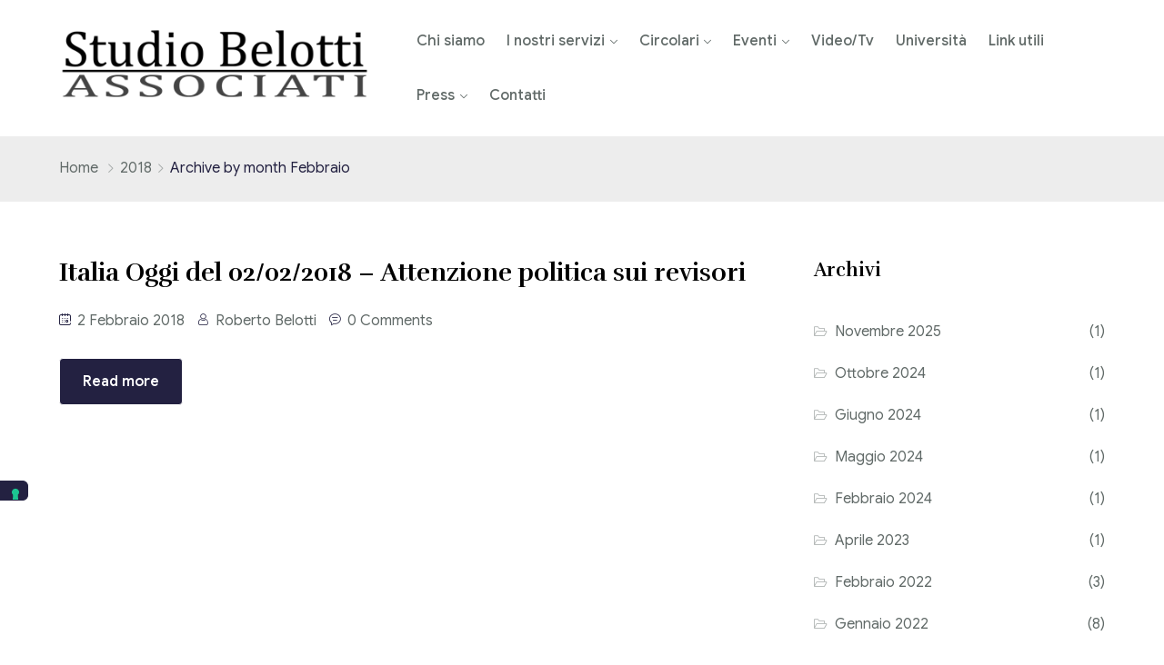

--- FILE ---
content_type: text/html; charset=UTF-8
request_url: https://www.belottiassociati.it/2018/02/
body_size: 9822
content:
<!DOCTYPE html>
<html lang="it-IT" >

<head>
    <meta http-equiv="Content-Type" content="text/html; charset=UTF-8" />
    <link rel="profile" href="//gmpg.org/xfn/11">
    <link rel="pingback" href="https://www.belottiassociati.it/xmlrpc.php">
    <meta http-equiv="X-UA-Compatible" content="IE=edge">
    <meta name="viewport" content="width=device-width, initial-scale=1, shrink-to-fit=no"/>
    <meta name='robots' content='noindex, follow' />

	<!-- This site is optimized with the Yoast SEO plugin v22.0 - https://yoast.com/wordpress/plugins/seo/ -->
	<title>Febbraio 2018 - Studio Belotti Associati - Commercialista - Consulenza Aziendale e Tributaria - Palazzolo S/O (Brescia)</title>
	<meta property="og:locale" content="it_IT" />
	<meta property="og:type" content="website" />
	<meta property="og:title" content="Febbraio 2018 - Studio Belotti Associati - Commercialista - Consulenza Aziendale e Tributaria - Palazzolo S/O (Brescia)" />
	<meta property="og:url" content="https://www.belottiassociati.it/2018/02/" />
	<meta property="og:site_name" content="Studio Belotti Associati - Commercialista - Consulenza Aziendale e Tributaria - Palazzolo S/O (Brescia)" />
	<meta name="twitter:card" content="summary_large_image" />
	<script type="application/ld+json" class="yoast-schema-graph">{"@context":"https://schema.org","@graph":[{"@type":"CollectionPage","@id":"https://www.belottiassociati.it/2018/02/","url":"https://www.belottiassociati.it/2018/02/","name":"Febbraio 2018 - Studio Belotti Associati - Commercialista - Consulenza Aziendale e Tributaria - Palazzolo S/O (Brescia)","isPartOf":{"@id":"https://www.belottiassociati.it/#website"},"breadcrumb":{"@id":"https://www.belottiassociati.it/2018/02/#breadcrumb"},"inLanguage":"it-IT"},{"@type":"BreadcrumbList","@id":"https://www.belottiassociati.it/2018/02/#breadcrumb","itemListElement":[{"@type":"ListItem","position":1,"name":"Home","item":"https://www.belottiassociati.it/"},{"@type":"ListItem","position":2,"name":"Archivi per Febbraio 2018"}]},{"@type":"WebSite","@id":"https://www.belottiassociati.it/#website","url":"https://www.belottiassociati.it/","name":"Studio Belotti Associati - Commercialista - Consulenza Aziendale e Tributaria - Palazzolo S/O (Brescia)","description":"Consulenza fiscale e tributaria, dichiarazioni fiscali, elaborazione buste paga, revisione contabile e di bilancio a Brescia e provincia: contattaci!","potentialAction":[{"@type":"SearchAction","target":{"@type":"EntryPoint","urlTemplate":"https://www.belottiassociati.it/?s={search_term_string}"},"query-input":"required name=search_term_string"}],"inLanguage":"it-IT"}]}</script>
	<!-- / Yoast SEO plugin. -->


<link rel='dns-prefetch' href='//fonts.googleapis.com' />
<link rel="alternate" type="application/rss+xml" title="Studio Belotti Associati - Commercialista - Consulenza Aziendale e Tributaria - Palazzolo S/O (Brescia) &raquo; Feed" href="https://www.belottiassociati.it/feed/" />
<link rel="alternate" type="application/rss+xml" title="Studio Belotti Associati - Commercialista - Consulenza Aziendale e Tributaria - Palazzolo S/O (Brescia) &raquo; Feed dei commenti" href="https://www.belottiassociati.it/comments/feed/" />
<style id='wp-img-auto-sizes-contain-inline-css' type='text/css'>
img:is([sizes=auto i],[sizes^="auto," i]){contain-intrinsic-size:3000px 1500px}
/*# sourceURL=wp-img-auto-sizes-contain-inline-css */
</style>
<style id='wp-emoji-styles-inline-css' type='text/css'>

	img.wp-smiley, img.emoji {
		display: inline !important;
		border: none !important;
		box-shadow: none !important;
		height: 1em !important;
		width: 1em !important;
		margin: 0 0.07em !important;
		vertical-align: -0.1em !important;
		background: none !important;
		padding: 0 !important;
	}
/*# sourceURL=wp-emoji-styles-inline-css */
</style>
<link rel='stylesheet' id='wp-block-library-css' href='https://www.belottiassociati.it/wp-includes/css/dist/block-library/style.min.css?ver=6.9' type='text/css' media='all' />
<style id='global-styles-inline-css' type='text/css'>
:root{--wp--preset--aspect-ratio--square: 1;--wp--preset--aspect-ratio--4-3: 4/3;--wp--preset--aspect-ratio--3-4: 3/4;--wp--preset--aspect-ratio--3-2: 3/2;--wp--preset--aspect-ratio--2-3: 2/3;--wp--preset--aspect-ratio--16-9: 16/9;--wp--preset--aspect-ratio--9-16: 9/16;--wp--preset--color--black: #000000;--wp--preset--color--cyan-bluish-gray: #abb8c3;--wp--preset--color--white: #ffffff;--wp--preset--color--pale-pink: #f78da7;--wp--preset--color--vivid-red: #cf2e2e;--wp--preset--color--luminous-vivid-orange: #ff6900;--wp--preset--color--luminous-vivid-amber: #fcb900;--wp--preset--color--light-green-cyan: #7bdcb5;--wp--preset--color--vivid-green-cyan: #00d084;--wp--preset--color--pale-cyan-blue: #8ed1fc;--wp--preset--color--vivid-cyan-blue: #0693e3;--wp--preset--color--vivid-purple: #9b51e0;--wp--preset--gradient--vivid-cyan-blue-to-vivid-purple: linear-gradient(135deg,rgb(6,147,227) 0%,rgb(155,81,224) 100%);--wp--preset--gradient--light-green-cyan-to-vivid-green-cyan: linear-gradient(135deg,rgb(122,220,180) 0%,rgb(0,208,130) 100%);--wp--preset--gradient--luminous-vivid-amber-to-luminous-vivid-orange: linear-gradient(135deg,rgb(252,185,0) 0%,rgb(255,105,0) 100%);--wp--preset--gradient--luminous-vivid-orange-to-vivid-red: linear-gradient(135deg,rgb(255,105,0) 0%,rgb(207,46,46) 100%);--wp--preset--gradient--very-light-gray-to-cyan-bluish-gray: linear-gradient(135deg,rgb(238,238,238) 0%,rgb(169,184,195) 100%);--wp--preset--gradient--cool-to-warm-spectrum: linear-gradient(135deg,rgb(74,234,220) 0%,rgb(151,120,209) 20%,rgb(207,42,186) 40%,rgb(238,44,130) 60%,rgb(251,105,98) 80%,rgb(254,248,76) 100%);--wp--preset--gradient--blush-light-purple: linear-gradient(135deg,rgb(255,206,236) 0%,rgb(152,150,240) 100%);--wp--preset--gradient--blush-bordeaux: linear-gradient(135deg,rgb(254,205,165) 0%,rgb(254,45,45) 50%,rgb(107,0,62) 100%);--wp--preset--gradient--luminous-dusk: linear-gradient(135deg,rgb(255,203,112) 0%,rgb(199,81,192) 50%,rgb(65,88,208) 100%);--wp--preset--gradient--pale-ocean: linear-gradient(135deg,rgb(255,245,203) 0%,rgb(182,227,212) 50%,rgb(51,167,181) 100%);--wp--preset--gradient--electric-grass: linear-gradient(135deg,rgb(202,248,128) 0%,rgb(113,206,126) 100%);--wp--preset--gradient--midnight: linear-gradient(135deg,rgb(2,3,129) 0%,rgb(40,116,252) 100%);--wp--preset--font-size--small: 13px;--wp--preset--font-size--medium: 20px;--wp--preset--font-size--large: 36px;--wp--preset--font-size--x-large: 42px;--wp--preset--spacing--20: 0.44rem;--wp--preset--spacing--30: 0.67rem;--wp--preset--spacing--40: 1rem;--wp--preset--spacing--50: 1.5rem;--wp--preset--spacing--60: 2.25rem;--wp--preset--spacing--70: 3.38rem;--wp--preset--spacing--80: 5.06rem;--wp--preset--shadow--natural: 6px 6px 9px rgba(0, 0, 0, 0.2);--wp--preset--shadow--deep: 12px 12px 50px rgba(0, 0, 0, 0.4);--wp--preset--shadow--sharp: 6px 6px 0px rgba(0, 0, 0, 0.2);--wp--preset--shadow--outlined: 6px 6px 0px -3px rgb(255, 255, 255), 6px 6px rgb(0, 0, 0);--wp--preset--shadow--crisp: 6px 6px 0px rgb(0, 0, 0);}:where(.is-layout-flex){gap: 0.5em;}:where(.is-layout-grid){gap: 0.5em;}body .is-layout-flex{display: flex;}.is-layout-flex{flex-wrap: wrap;align-items: center;}.is-layout-flex > :is(*, div){margin: 0;}body .is-layout-grid{display: grid;}.is-layout-grid > :is(*, div){margin: 0;}:where(.wp-block-columns.is-layout-flex){gap: 2em;}:where(.wp-block-columns.is-layout-grid){gap: 2em;}:where(.wp-block-post-template.is-layout-flex){gap: 1.25em;}:where(.wp-block-post-template.is-layout-grid){gap: 1.25em;}.has-black-color{color: var(--wp--preset--color--black) !important;}.has-cyan-bluish-gray-color{color: var(--wp--preset--color--cyan-bluish-gray) !important;}.has-white-color{color: var(--wp--preset--color--white) !important;}.has-pale-pink-color{color: var(--wp--preset--color--pale-pink) !important;}.has-vivid-red-color{color: var(--wp--preset--color--vivid-red) !important;}.has-luminous-vivid-orange-color{color: var(--wp--preset--color--luminous-vivid-orange) !important;}.has-luminous-vivid-amber-color{color: var(--wp--preset--color--luminous-vivid-amber) !important;}.has-light-green-cyan-color{color: var(--wp--preset--color--light-green-cyan) !important;}.has-vivid-green-cyan-color{color: var(--wp--preset--color--vivid-green-cyan) !important;}.has-pale-cyan-blue-color{color: var(--wp--preset--color--pale-cyan-blue) !important;}.has-vivid-cyan-blue-color{color: var(--wp--preset--color--vivid-cyan-blue) !important;}.has-vivid-purple-color{color: var(--wp--preset--color--vivid-purple) !important;}.has-black-background-color{background-color: var(--wp--preset--color--black) !important;}.has-cyan-bluish-gray-background-color{background-color: var(--wp--preset--color--cyan-bluish-gray) !important;}.has-white-background-color{background-color: var(--wp--preset--color--white) !important;}.has-pale-pink-background-color{background-color: var(--wp--preset--color--pale-pink) !important;}.has-vivid-red-background-color{background-color: var(--wp--preset--color--vivid-red) !important;}.has-luminous-vivid-orange-background-color{background-color: var(--wp--preset--color--luminous-vivid-orange) !important;}.has-luminous-vivid-amber-background-color{background-color: var(--wp--preset--color--luminous-vivid-amber) !important;}.has-light-green-cyan-background-color{background-color: var(--wp--preset--color--light-green-cyan) !important;}.has-vivid-green-cyan-background-color{background-color: var(--wp--preset--color--vivid-green-cyan) !important;}.has-pale-cyan-blue-background-color{background-color: var(--wp--preset--color--pale-cyan-blue) !important;}.has-vivid-cyan-blue-background-color{background-color: var(--wp--preset--color--vivid-cyan-blue) !important;}.has-vivid-purple-background-color{background-color: var(--wp--preset--color--vivid-purple) !important;}.has-black-border-color{border-color: var(--wp--preset--color--black) !important;}.has-cyan-bluish-gray-border-color{border-color: var(--wp--preset--color--cyan-bluish-gray) !important;}.has-white-border-color{border-color: var(--wp--preset--color--white) !important;}.has-pale-pink-border-color{border-color: var(--wp--preset--color--pale-pink) !important;}.has-vivid-red-border-color{border-color: var(--wp--preset--color--vivid-red) !important;}.has-luminous-vivid-orange-border-color{border-color: var(--wp--preset--color--luminous-vivid-orange) !important;}.has-luminous-vivid-amber-border-color{border-color: var(--wp--preset--color--luminous-vivid-amber) !important;}.has-light-green-cyan-border-color{border-color: var(--wp--preset--color--light-green-cyan) !important;}.has-vivid-green-cyan-border-color{border-color: var(--wp--preset--color--vivid-green-cyan) !important;}.has-pale-cyan-blue-border-color{border-color: var(--wp--preset--color--pale-cyan-blue) !important;}.has-vivid-cyan-blue-border-color{border-color: var(--wp--preset--color--vivid-cyan-blue) !important;}.has-vivid-purple-border-color{border-color: var(--wp--preset--color--vivid-purple) !important;}.has-vivid-cyan-blue-to-vivid-purple-gradient-background{background: var(--wp--preset--gradient--vivid-cyan-blue-to-vivid-purple) !important;}.has-light-green-cyan-to-vivid-green-cyan-gradient-background{background: var(--wp--preset--gradient--light-green-cyan-to-vivid-green-cyan) !important;}.has-luminous-vivid-amber-to-luminous-vivid-orange-gradient-background{background: var(--wp--preset--gradient--luminous-vivid-amber-to-luminous-vivid-orange) !important;}.has-luminous-vivid-orange-to-vivid-red-gradient-background{background: var(--wp--preset--gradient--luminous-vivid-orange-to-vivid-red) !important;}.has-very-light-gray-to-cyan-bluish-gray-gradient-background{background: var(--wp--preset--gradient--very-light-gray-to-cyan-bluish-gray) !important;}.has-cool-to-warm-spectrum-gradient-background{background: var(--wp--preset--gradient--cool-to-warm-spectrum) !important;}.has-blush-light-purple-gradient-background{background: var(--wp--preset--gradient--blush-light-purple) !important;}.has-blush-bordeaux-gradient-background{background: var(--wp--preset--gradient--blush-bordeaux) !important;}.has-luminous-dusk-gradient-background{background: var(--wp--preset--gradient--luminous-dusk) !important;}.has-pale-ocean-gradient-background{background: var(--wp--preset--gradient--pale-ocean) !important;}.has-electric-grass-gradient-background{background: var(--wp--preset--gradient--electric-grass) !important;}.has-midnight-gradient-background{background: var(--wp--preset--gradient--midnight) !important;}.has-small-font-size{font-size: var(--wp--preset--font-size--small) !important;}.has-medium-font-size{font-size: var(--wp--preset--font-size--medium) !important;}.has-large-font-size{font-size: var(--wp--preset--font-size--large) !important;}.has-x-large-font-size{font-size: var(--wp--preset--font-size--x-large) !important;}
/*# sourceURL=global-styles-inline-css */
</style>

<style id='classic-theme-styles-inline-css' type='text/css'>
/*! This file is auto-generated */
.wp-block-button__link{color:#fff;background-color:#32373c;border-radius:9999px;box-shadow:none;text-decoration:none;padding:calc(.667em + 2px) calc(1.333em + 2px);font-size:1.125em}.wp-block-file__button{background:#32373c;color:#fff;text-decoration:none}
/*# sourceURL=/wp-includes/css/classic-themes.min.css */
</style>
<link rel='stylesheet' id='contact-form-7-css' href='https://www.belottiassociati.it/wp-content/plugins/contact-form-7/includes/css/styles.css?ver=5.8.7' type='text/css' media='all' />
<link rel='stylesheet' id='team_style-css' href='https://www.belottiassociati.it/wp-content/plugins/ova-team/assets/css/style.css?ver=6.9' type='text/css' media='all' />
<link rel='stylesheet' id='athens-style-css' href='https://www.belottiassociati.it/wp-content/themes/athens/style.css?ver=1.0.1' type='text/css' media='all' />
<style id='athens-style-inline-css' type='text/css'>
:root{--primary: #232141;--secondary: #D7B679;--text: #616a68;--heading: #000000;--primary-font: Google Sans;--font-size: 16px;--line-height: 1.9em;--letter-spacing: 0px;--secondary-font: Rufina;--width-sidebar: 320px;--main-content:  calc( 100% - 320px );--container-width: 1170px;--boxed-offset: 20px;--woo-layout: layout_1c;--woo-width-sidebar: 320px;--woo-main-content:  calc( 100% - 320px );}@media (min-width: 1024px) and ( max-width: 1230px ){
		        body .row_site,
		        body .elementor-section.elementor-section-boxed>.elementor-container{
		            max-width: 100%;
		            padding-left: 30px;
		            padding-right: 30px;
		        }
		    }
/*# sourceURL=athens-style-inline-css */
</style>
<link rel='stylesheet' id='child-style-css' href='https://www.belottiassociati.it/wp-content/themes/athens-child/style.css?ver=1.0.0' type='text/css' media='all' />
<link rel='stylesheet' id='ova-google-fonts-css' href='//fonts.googleapis.com/css?family=Google+Sans%3A100%2C200%2C300%2C400%2C500%2C600%2C700%2C800%2C900%7CRufina%3A100%2C200%2C300%2C400%2C500%2C600%2C700%2C800%2C900' type='text/css' media='all' />
<link rel='stylesheet' id='carousel-css' href='https://www.belottiassociati.it/wp-content/themes/athens/assets/libs/carousel/assets/owl.carousel.min.css' type='text/css' media='all' />
<link rel='stylesheet' id='ovaicon-css' href='https://www.belottiassociati.it/wp-content/themes/athens/assets/libs/ovaicon/font/ovaicon.css' type='text/css' media='all' />
<link rel='stylesheet' id='lawicon-css' href='https://www.belottiassociati.it/wp-content/themes/athens/assets/libs/lawicon/font/flaticon.css' type='text/css' media='all' />
<link rel='stylesheet' id='ovaicomoon-css' href='https://www.belottiassociati.it/wp-content/themes/athens/assets/libs/icomoon/style.css' type='text/css' media='all' />
<link rel='stylesheet' id='iconly-css' href='https://www.belottiassociati.it/wp-content/themes/athens/assets/libs/iconly/css/style.css' type='text/css' media='all' />
<link rel='stylesheet' id='fontawesome-css' href='https://www.belottiassociati.it/wp-content/themes/athens/assets/libs/fontawesome/css/all.min.css' type='text/css' media='all' />
<link rel='stylesheet' id='recent-posts-widget-with-thumbnails-public-style-css' href='https://www.belottiassociati.it/wp-content/plugins/recent-posts-widget-with-thumbnails/public.css?ver=7.1.1' type='text/css' media='all' />
<script type="text/javascript" src="https://www.belottiassociati.it/wp-includes/js/jquery/jquery.min.js?ver=3.7.1" id="jquery-core-js"></script>
<script type="text/javascript" src="https://www.belottiassociati.it/wp-includes/js/jquery/jquery-migrate.min.js?ver=3.4.1" id="jquery-migrate-js"></script>
<link rel="https://api.w.org/" href="https://www.belottiassociati.it/wp-json/" /><link rel="EditURI" type="application/rsd+xml" title="RSD" href="https://www.belottiassociati.it/xmlrpc.php?rsd" />
<meta name="generator" content="WordPress 6.9" />
<meta name="generator" content="Elementor 3.11.2; features: e_dom_optimization, e_optimized_assets_loading, e_optimized_css_loading, a11y_improvements, additional_custom_breakpoints; settings: css_print_method-external, google_font-enabled, font_display-auto">
<meta name="generator" content="Powered by Slider Revolution 6.5.9 - responsive, Mobile-Friendly Slider Plugin for WordPress with comfortable drag and drop interface." />
<link rel="icon" href="https://www.belottiassociati.it/wp-content/uploads/2021/10/cropped-associazione-logo-32x32.png" sizes="32x32" />
<link rel="icon" href="https://www.belottiassociati.it/wp-content/uploads/2021/10/cropped-associazione-logo-192x192.png" sizes="192x192" />
<link rel="apple-touch-icon" href="https://www.belottiassociati.it/wp-content/uploads/2021/10/cropped-associazione-logo-180x180.png" />
<meta name="msapplication-TileImage" content="https://www.belottiassociati.it/wp-content/uploads/2021/10/cropped-associazione-logo-270x270.png" />
<script type="text/javascript">function setREVStartSize(e){
			//window.requestAnimationFrame(function() {				 
				window.RSIW = window.RSIW===undefined ? window.innerWidth : window.RSIW;	
				window.RSIH = window.RSIH===undefined ? window.innerHeight : window.RSIH;	
				try {								
					var pw = document.getElementById(e.c).parentNode.offsetWidth,
						newh;
					pw = pw===0 || isNaN(pw) ? window.RSIW : pw;
					e.tabw = e.tabw===undefined ? 0 : parseInt(e.tabw);
					e.thumbw = e.thumbw===undefined ? 0 : parseInt(e.thumbw);
					e.tabh = e.tabh===undefined ? 0 : parseInt(e.tabh);
					e.thumbh = e.thumbh===undefined ? 0 : parseInt(e.thumbh);
					e.tabhide = e.tabhide===undefined ? 0 : parseInt(e.tabhide);
					e.thumbhide = e.thumbhide===undefined ? 0 : parseInt(e.thumbhide);
					e.mh = e.mh===undefined || e.mh=="" || e.mh==="auto" ? 0 : parseInt(e.mh,0);		
					if(e.layout==="fullscreen" || e.l==="fullscreen") 						
						newh = Math.max(e.mh,window.RSIH);					
					else{					
						e.gw = Array.isArray(e.gw) ? e.gw : [e.gw];
						for (var i in e.rl) if (e.gw[i]===undefined || e.gw[i]===0) e.gw[i] = e.gw[i-1];					
						e.gh = e.el===undefined || e.el==="" || (Array.isArray(e.el) && e.el.length==0)? e.gh : e.el;
						e.gh = Array.isArray(e.gh) ? e.gh : [e.gh];
						for (var i in e.rl) if (e.gh[i]===undefined || e.gh[i]===0) e.gh[i] = e.gh[i-1];
											
						var nl = new Array(e.rl.length),
							ix = 0,						
							sl;					
						e.tabw = e.tabhide>=pw ? 0 : e.tabw;
						e.thumbw = e.thumbhide>=pw ? 0 : e.thumbw;
						e.tabh = e.tabhide>=pw ? 0 : e.tabh;
						e.thumbh = e.thumbhide>=pw ? 0 : e.thumbh;					
						for (var i in e.rl) nl[i] = e.rl[i]<window.RSIW ? 0 : e.rl[i];
						sl = nl[0];									
						for (var i in nl) if (sl>nl[i] && nl[i]>0) { sl = nl[i]; ix=i;}															
						var m = pw>(e.gw[ix]+e.tabw+e.thumbw) ? 1 : (pw-(e.tabw+e.thumbw)) / (e.gw[ix]);					
						newh =  (e.gh[ix] * m) + (e.tabh + e.thumbh);
					}
					var el = document.getElementById(e.c);
					if (el!==null && el) el.style.height = newh+"px";					
					el = document.getElementById(e.c+"_wrapper");
					if (el!==null && el) {
						el.style.height = newh+"px";
						el.style.display = "block";
					}
				} catch(e){
					console.log("Failure at Presize of Slider:" + e)
				}					   
			//});
		  };</script>
<style id="wpforms-css-vars-root">
				:root {
					--wpforms-field-border-radius: 3px;
--wpforms-field-background-color: #ffffff;
--wpforms-field-border-color: rgba( 0, 0, 0, 0.25 );
--wpforms-field-text-color: rgba( 0, 0, 0, 0.7 );
--wpforms-label-color: rgba( 0, 0, 0, 0.85 );
--wpforms-label-sublabel-color: rgba( 0, 0, 0, 0.55 );
--wpforms-label-error-color: #d63637;
--wpforms-button-border-radius: 3px;
--wpforms-button-background-color: #066aab;
--wpforms-button-text-color: #ffffff;
--wpforms-field-size-input-height: 43px;
--wpforms-field-size-input-spacing: 15px;
--wpforms-field-size-font-size: 16px;
--wpforms-field-size-line-height: 19px;
--wpforms-field-size-padding-h: 14px;
--wpforms-field-size-checkbox-size: 16px;
--wpforms-field-size-sublabel-spacing: 5px;
--wpforms-field-size-icon-size: 1;
--wpforms-label-size-font-size: 16px;
--wpforms-label-size-line-height: 19px;
--wpforms-label-size-sublabel-font-size: 14px;
--wpforms-label-size-sublabel-line-height: 17px;
--wpforms-button-size-font-size: 17px;
--wpforms-button-size-height: 41px;
--wpforms-button-size-padding-h: 15px;
--wpforms-button-size-margin-top: 10px;

				}
			</style>	<link
	  rel="stylesheet"
	  href="https://unpkg.com/swiper@8/swiper-bundle.min.css"
	/>
	<!-- Global site tag (gtag.js) - Google Analytics -->
	<script type="text/plain" class="_iub_cs_activate" async src="https://www.googletagmanager.com/gtag/js?id=G-YL41VPN05F"></script>
	<script>
	  window.dataLayer = window.dataLayer || [];
	  function gtag(){dataLayer.push(arguments);}
	  gtag('js', new Date());

	  gtag('config', 'G-YL41VPN05F');
	</script>
	<script type="text/javascript">
	var _iub = _iub || [];
	_iub.csConfiguration = {"ccpaAcknowledgeOnDisplay":true,"ccpaApplies":true,"consentOnContinuedBrowsing":false,"enableCcpa":true,"floatingPreferencesButtonDisplay":"anchored-center-left","invalidateConsentWithoutLog":true,"perPurposeConsent":true,"siteId":2703861,"whitelabel":false,"cookiePolicyId":57012453,"lang":"it","cookiePolicyUrl":"https://www.belottiassociati.it/cookie-policy","privacyPolicyUrl":"https://www.belottiassociati.it/privacy-policy", "banner":{ "acceptButtonDisplay":true,"closeButtonDisplay":false,"customizeButtonDisplay":true,"explicitWithdrawal":true,"listPurposes":true,"position":"float-bottom-left","rejectButtonDisplay":true }};
	</script>
	<script type="text/javascript" src="//cdn.iubenda.com/cs/ccpa/stub.js"></script>
	<script type="text/javascript" src="//cdn.iubenda.com/cs/iubenda_cs.js" charset="UTF-8" async></script>
<link rel='stylesheet' id='rs-plugin-settings-css' href='https://www.belottiassociati.it/wp-content/plugins/revslider/public/assets/css/rs6.css?ver=6.5.9' type='text/css' media='all' />
<style id='rs-plugin-settings-inline-css' type='text/css'>
#rs-demo-id {}
/*# sourceURL=rs-plugin-settings-inline-css */
</style>
</head>

<body class="archive date wp-embed-responsive wp-theme-athens wp-child-theme-athens-child chrome group-blog layout_2r woo_layout_1c elementor-default elementor-kit-6" ><div class="wrap-fullwidth">
	
<div class="row_site">
	<div class="container_site">
		<header class="wrap_header" >
			
			<div class="site-brand">
				<a href="https://www.belottiassociati.it/" class="navbar-brand">
											<img src="https://www.belottiassociati.it/wp-content/uploads/2022/01/logo-belotti.png" alt="Studio Belotti Associati &#8211; Commercialista &#8211; Consulenza Aziendale e Tributaria &#8211; Palazzolo S/O (Brescia)">
									</a>
			</div>

			
				<nav class="main-navigation" role="navigation">
	                <button class="menu-toggle">
	                	<span>
	                		Menu	                	</span>
	                </button>
					<div class="primary-navigation"><ul id="menu-primary-menu" class="menu"><li id="menu-item-50" class="menu-item menu-item-type-post_type menu-item-object-page menu-item-50"><a href="https://www.belottiassociati.it/chi-siamo/">Chi siamo</a></li>
<li id="menu-item-8098" class="menu-item menu-item-type-post_type menu-item-object-page menu-item-has-children menu-item-8098"><a href="https://www.belottiassociati.it/i-nostri-servizi/">I nostri servizi</a>
<ul class="sub-menu">
	<li id="menu-item-8103" class="menu-item menu-item-type-post_type menu-item-object-page menu-item-8103"><a href="https://www.belottiassociati.it/consulenza-fiscale-e-tributaria/">Consulenza Fiscale e Tributaria</a></li>
	<li id="menu-item-8102" class="menu-item menu-item-type-post_type menu-item-object-page menu-item-8102"><a href="https://www.belottiassociati.it/contabilita/">Contabilità</a></li>
	<li id="menu-item-8109" class="menu-item menu-item-type-post_type menu-item-object-page menu-item-8109"><a href="https://www.belottiassociati.it/adempimenti-dichiarativi-e-fiscali/">Adempimenti Dichiarativi e Fiscali</a></li>
	<li id="menu-item-8100" class="menu-item menu-item-type-post_type menu-item-object-page menu-item-8100"><a href="https://www.belottiassociati.it/contrattualistica/">Contrattualistica Varia</a></li>
	<li id="menu-item-8101" class="menu-item menu-item-type-post_type menu-item-object-page menu-item-8101"><a href="https://www.belottiassociati.it/consulenza-societaria/">Consulenza Societaria</a></li>
	<li id="menu-item-8099" class="menu-item menu-item-type-post_type menu-item-object-page menu-item-8099"><a href="https://www.belottiassociati.it/consulenza-del-lavoro/">Consulenza del Lavoro</a></li>
	<li id="menu-item-8150" class="menu-item menu-item-type-post_type menu-item-object-page menu-item-8150"><a href="https://www.belottiassociati.it/revisione-legale/">Revisione legale</a></li>
	<li id="menu-item-9370" class="menu-item menu-item-type-post_type menu-item-object-page menu-item-9370"><a href="https://www.belottiassociati.it/fiscalita-internazionale/">Fiscalità internazionale</a></li>
</ul>
</li>
<li id="menu-item-8681" class="menu-item menu-item-type-post_type menu-item-object-page menu-item-has-children menu-item-8681"><a href="https://www.belottiassociati.it/circolari/">Circolari</a>
<ul class="sub-menu">
	<li id="menu-item-8682" class="menu-item menu-item-type-post_type menu-item-object-page menu-item-8682"><a href="https://www.belottiassociati.it/circolari-flash/">Circolari Flash</a></li>
</ul>
</li>
<li id="menu-item-8036" class="menu-item menu-item-type-post_type menu-item-object-page menu-item-has-children menu-item-8036"><a href="https://www.belottiassociati.it/eventi/">Eventi</a>
<ul class="sub-menu">
	<li id="menu-item-8037" class="menu-item menu-item-type-post_type menu-item-object-page menu-item-8037"><a href="https://www.belottiassociati.it/corsi-fad/">Corsi FAD</a></li>
</ul>
</li>
<li id="menu-item-7918" class="menu-item menu-item-type-post_type menu-item-object-page menu-item-7918"><a href="https://www.belottiassociati.it/video-tv/">Video/Tv</a></li>
<li id="menu-item-9086" class="menu-item menu-item-type-post_type menu-item-object-page menu-item-9086"><a href="https://www.belottiassociati.it/universita/">Università</a></li>
<li id="menu-item-7917" class="menu-item menu-item-type-post_type menu-item-object-page menu-item-7917"><a href="https://www.belottiassociati.it/link-utili/">Link utili</a></li>
<li id="menu-item-7951" class="menu-item menu-item-type-custom menu-item-object-custom menu-item-has-children menu-item-7951"><a href="#">Press</a>
<ul class="sub-menu">
	<li id="menu-item-7952" class="menu-item menu-item-type-post_type menu-item-object-page menu-item-7952"><a href="https://www.belottiassociati.it/articoli-di-giornale/">Articoli di giornale</a></li>
	<li id="menu-item-7994" class="menu-item menu-item-type-post_type menu-item-object-page menu-item-7994"><a href="https://www.belottiassociati.it/pubblicazioni/">Pubblicazioni</a></li>
	<li id="menu-item-9048" class="menu-item menu-item-type-custom menu-item-object-custom menu-item-has-children menu-item-9048"><a href="#">Riviste</a>
	<ul class="sub-menu">
		<li id="menu-item-9493" class="menu-item menu-item-type-post_type menu-item-object-page menu-item-9493"><a href="https://www.belottiassociati.it/pubblicazioni-riviste/">Pubblicazioni</a></li>
		<li id="menu-item-9049" class="menu-item menu-item-type-post_type menu-item-object-page menu-item-9049"><a href="https://www.belottiassociati.it/il-fisco/">Il Fisco</a></li>
		<li id="menu-item-9050" class="menu-item menu-item-type-post_type menu-item-object-page menu-item-9050"><a href="https://www.belottiassociati.it/guida-alla-contabilita-e-bilancio/">Guida alla contabilità e bilancio</a></li>
		<li id="menu-item-9051" class="menu-item menu-item-type-post_type menu-item-object-page menu-item-9051"><a href="https://www.belottiassociati.it/corriere-tributario/">Corriere tributario</a></li>
		<li id="menu-item-9052" class="menu-item menu-item-type-post_type menu-item-object-page menu-item-9052"><a href="https://www.belottiassociati.it/editore-euroconference/">Editore Euroconference</a></li>
		<li id="menu-item-9053" class="menu-item menu-item-type-post_type menu-item-object-page menu-item-9053"><a href="https://www.belottiassociati.it/il-giornale-del-revisore/">Il Giornale del Revisore</a></li>
		<li id="menu-item-9322" class="menu-item menu-item-type-post_type menu-item-object-page menu-item-9322"><a href="https://www.belottiassociati.it/forum-fiscale/">Forum Fiscale</a></li>
		<li id="menu-item-9426" class="menu-item menu-item-type-post_type menu-item-object-page menu-item-9426"><a href="https://www.belottiassociati.it/articoli/">Articoli</a></li>
	</ul>
</li>
</ul>
</li>
<li id="menu-item-45" class="menu-item menu-item-type-post_type menu-item-object-page menu-item-45"><a href="https://www.belottiassociati.it/contatti/">Contatti</a></li>
</ul></div>	            </nav>
				
						
		</header>
	</div>
</div>

<div class="wrap_breadcrumbs">
	<div class="row_site">
		<div class="container_site">
			<div id="breadcrumbs"><ul class="breadcrumb"><li><a href="https://www.belottiassociati.it/" title="Home">Home</a></li> <li class="li_separator"><span class="separator"><i class="ovaicon-next"></i></span></li><li><a href="https://www.belottiassociati.it/2018/">2018</a></li><li class="li_separator"><span class="separator"><i class="ovaicon-next"></i></span></li><li>Archive by month Febbraio</li></ul></div>		</div>
	</div>
</div>

<div class="row_site">
	<div class="container_site">
		<div id="main-content" class="main">
			
			<div class="blog_default">
				
			        
<article id="post-8913" class="post-wrap  post-8913 post type-post status-publish format-standard hentry category-articoli"  >
		
		
		
			<a href="https://www.belottiassociati.it/italia-oggi-del-02-02-2018-attenzione-politica-sui-revisori/" rel="bookmark" title="Italia Oggi del 02/02/2018 &#8211; Attenzione politica sui revisori">
		<h2 class="post-title">
	  		Italia Oggi del 02/02/2018 &#8211; Attenzione politica sui revisori	  	</h2>
	</a>

		

		<div class="post-meta">
			  	<ul>
 		
 		<li class="date">
 			<i class="ovaicon-calendar-1"></i>
		    2 Febbraio 2018 		</li>
 		<li class="author">
 			<i class="ovaicon-user-1"></i>
 			<a href="https://www.belottiassociati.it/author/roberto-belotti/">
 				Roberto Belotti 			</a>
 		</li>
 		<li class="comment">
 			<i class="ovaicon-chat-comment-oval-speech-bubble-with-text-lines"></i>
            <a href="https://www.belottiassociati.it/italia-oggi-del-02-02-2018-attenzione-politica-sui-revisori/#respond"> 0 Comments</a> 		</li>
 	</ul>
    
		</div>

		<div class="post-excerpt">
			
		</div>

		<div class="readmore">
			<a href="https://www.belottiassociati.it/italia-oggi-del-02-02-2018-attenzione-politica-sui-revisori/">
	Read more</a>


		</div>

		
		
</article>


			        
							</div>

		    <div class="pagination-wrapper">
		    				</div>

						
		</div>
		
        <aside id="sidebar" class="sidebar">
            <div id="archives-1" class="widget widget_archive"><h4 class="widget-title">Archivi</h4>
			<ul>
					<li><a href='https://www.belottiassociati.it/2025/11/'>Novembre 2025</a>&nbsp;(1)</li>
	<li><a href='https://www.belottiassociati.it/2024/10/'>Ottobre 2024</a>&nbsp;(1)</li>
	<li><a href='https://www.belottiassociati.it/2024/06/'>Giugno 2024</a>&nbsp;(1)</li>
	<li><a href='https://www.belottiassociati.it/2024/05/'>Maggio 2024</a>&nbsp;(1)</li>
	<li><a href='https://www.belottiassociati.it/2024/02/'>Febbraio 2024</a>&nbsp;(1)</li>
	<li><a href='https://www.belottiassociati.it/2023/04/'>Aprile 2023</a>&nbsp;(1)</li>
	<li><a href='https://www.belottiassociati.it/2022/02/'>Febbraio 2022</a>&nbsp;(3)</li>
	<li><a href='https://www.belottiassociati.it/2022/01/'>Gennaio 2022</a>&nbsp;(8)</li>
	<li><a href='https://www.belottiassociati.it/2021/05/'>Maggio 2021</a>&nbsp;(2)</li>
	<li><a href='https://www.belottiassociati.it/2021/04/'>Aprile 2021</a>&nbsp;(1)</li>
	<li><a href='https://www.belottiassociati.it/2019/11/'>Novembre 2019</a>&nbsp;(2)</li>
	<li><a href='https://www.belottiassociati.it/2019/09/'>Settembre 2019</a>&nbsp;(2)</li>
	<li><a href='https://www.belottiassociati.it/2019/07/'>Luglio 2019</a>&nbsp;(1)</li>
	<li><a href='https://www.belottiassociati.it/2019/06/'>Giugno 2019</a>&nbsp;(2)</li>
	<li><a href='https://www.belottiassociati.it/2019/05/'>Maggio 2019</a>&nbsp;(2)</li>
	<li><a href='https://www.belottiassociati.it/2018/10/'>Ottobre 2018</a>&nbsp;(1)</li>
	<li><a href='https://www.belottiassociati.it/2018/06/'>Giugno 2018</a>&nbsp;(1)</li>
	<li><a href='https://www.belottiassociati.it/2018/03/'>Marzo 2018</a>&nbsp;(1)</li>
	<li><a href='https://www.belottiassociati.it/2018/02/' aria-current="page">Febbraio 2018</a>&nbsp;(1)</li>
	<li><a href='https://www.belottiassociati.it/2018/01/'>Gennaio 2018</a>&nbsp;(3)</li>
	<li><a href='https://www.belottiassociati.it/2017/12/'>Dicembre 2017</a>&nbsp;(3)</li>
	<li><a href='https://www.belottiassociati.it/2017/11/'>Novembre 2017</a>&nbsp;(2)</li>
	<li><a href='https://www.belottiassociati.it/2017/10/'>Ottobre 2017</a>&nbsp;(3)</li>
	<li><a href='https://www.belottiassociati.it/2017/01/'>Gennaio 2017</a>&nbsp;(1)</li>
	<li><a href='https://www.belottiassociati.it/2014/04/'>Aprile 2014</a>&nbsp;(1)</li>
	<li><a href='https://www.belottiassociati.it/2013/04/'>Aprile 2013</a>&nbsp;(1)</li>
	<li><a href='https://www.belottiassociati.it/2012/05/'>Maggio 2012</a>&nbsp;(1)</li>
	<li><a href='https://www.belottiassociati.it/2011/05/'>Maggio 2011</a>&nbsp;(2)</li>
	<li><a href='https://www.belottiassociati.it/2010/05/'>Maggio 2010</a>&nbsp;(2)</li>
	<li><a href='https://www.belottiassociati.it/2007/07/'>Luglio 2007</a>&nbsp;(1)</li>
	<li><a href='https://www.belottiassociati.it/2004/04/'>Aprile 2004</a>&nbsp;(1)</li>
	<li><a href='https://www.belottiassociati.it/1996/05/'>Maggio 1996</a>&nbsp;(1)</li>
	<li><a href='https://www.belottiassociati.it/1993/05/'>Maggio 1993</a>&nbsp;(1)</li>
	<li><a href='https://www.belottiassociati.it/1992/05/'>Maggio 1992</a>&nbsp;(1)</li>
			</ul>

			</div>        </aside>
	</div>
</div>			<div class="wrap_footer">
				<footer class="footer">
	<div class="row_site">
		<div class="container_site">
			Belotti e Associati		</div>
	</div>
</footer>
			</div>
			
		</div> <!-- Ova Wrapper -->	
 		
		
		<script type="text/javascript">
			window.RS_MODULES = window.RS_MODULES || {};
			window.RS_MODULES.modules = window.RS_MODULES.modules || {};
			window.RS_MODULES.waiting = window.RS_MODULES.waiting || [];
			window.RS_MODULES.defered = true;
			window.RS_MODULES.moduleWaiting = window.RS_MODULES.moduleWaiting || {};
			window.RS_MODULES.type = 'compiled';
		</script>
		<script type="speculationrules">
{"prefetch":[{"source":"document","where":{"and":[{"href_matches":"/*"},{"not":{"href_matches":["/wp-*.php","/wp-admin/*","/wp-content/uploads/*","/wp-content/*","/wp-content/plugins/*","/wp-content/themes/athens-child/*","/wp-content/themes/athens/*","/*\\?(.+)"]}},{"not":{"selector_matches":"a[rel~=\"nofollow\"]"}},{"not":{"selector_matches":".no-prefetch, .no-prefetch a"}}]},"eagerness":"conservative"}]}
</script>
<script type="text/javascript" src="https://www.belottiassociati.it/wp-content/plugins/ova-team/assets/js/script-elementor.js?ver=6.9" id="script-elementor-team-js"></script>
<script type="text/javascript" src="https://www.belottiassociati.it/wp-content/plugins/contact-form-7/includes/swv/js/index.js?ver=5.8.7" id="swv-js"></script>
<script type="text/javascript" id="contact-form-7-js-extra">
/* <![CDATA[ */
var wpcf7 = {"api":{"root":"https://www.belottiassociati.it/wp-json/","namespace":"contact-form-7/v1"},"cached":"1"};
//# sourceURL=contact-form-7-js-extra
/* ]]> */
</script>
<script type="text/javascript" src="https://www.belottiassociati.it/wp-content/plugins/contact-form-7/includes/js/index.js?ver=5.8.7" id="contact-form-7-js"></script>
<script type="text/javascript" src="https://www.belottiassociati.it/wp-content/plugins/revslider/public/assets/js/rbtools.min.js?ver=6.5.9" defer async id="tp-tools-js"></script>
<script type="text/javascript" src="https://www.belottiassociati.it/wp-content/plugins/revslider/public/assets/js/rs6.min.js?ver=6.5.9" defer async id="revmin-js"></script>
<script type="text/javascript" src="https://www.belottiassociati.it/wp-content/themes/athens-child/fox.js?ver=1.0.0" id="customjs-js"></script>
<script type="text/javascript" src="https://www.belottiassociati.it/wp-content/themes/athens/assets/libs/carousel/owl.carousel.min.js" id="carousel-js"></script>
<script type="text/javascript" src="https://www.belottiassociati.it/wp-includes/js/imagesloaded.min.js?ver=5.0.0" id="imagesloaded-js"></script>
<script type="text/javascript" src="https://www.belottiassociati.it/wp-includes/js/masonry.min.js?ver=4.2.2" id="masonry-js"></script>
<script type="text/javascript" id="athens-script-js-extra">
/* <![CDATA[ */
var ajax_object = {"ajax_url":"https://www.belottiassociati.it/wp-admin/admin-ajax.php","ajax_nonce":"3eafde8c63"};
//# sourceURL=athens-script-js-extra
/* ]]> */
</script>
<script type="text/javascript" src="https://www.belottiassociati.it/wp-content/themes/athens/assets/js/script.js" id="athens-script-js"></script>
<script id="wp-emoji-settings" type="application/json">
{"baseUrl":"https://s.w.org/images/core/emoji/17.0.2/72x72/","ext":".png","svgUrl":"https://s.w.org/images/core/emoji/17.0.2/svg/","svgExt":".svg","source":{"concatemoji":"https://www.belottiassociati.it/wp-includes/js/wp-emoji-release.min.js?ver=6.9"}}
</script>
<script type="module">
/* <![CDATA[ */
/*! This file is auto-generated */
const a=JSON.parse(document.getElementById("wp-emoji-settings").textContent),o=(window._wpemojiSettings=a,"wpEmojiSettingsSupports"),s=["flag","emoji"];function i(e){try{var t={supportTests:e,timestamp:(new Date).valueOf()};sessionStorage.setItem(o,JSON.stringify(t))}catch(e){}}function c(e,t,n){e.clearRect(0,0,e.canvas.width,e.canvas.height),e.fillText(t,0,0);t=new Uint32Array(e.getImageData(0,0,e.canvas.width,e.canvas.height).data);e.clearRect(0,0,e.canvas.width,e.canvas.height),e.fillText(n,0,0);const a=new Uint32Array(e.getImageData(0,0,e.canvas.width,e.canvas.height).data);return t.every((e,t)=>e===a[t])}function p(e,t){e.clearRect(0,0,e.canvas.width,e.canvas.height),e.fillText(t,0,0);var n=e.getImageData(16,16,1,1);for(let e=0;e<n.data.length;e++)if(0!==n.data[e])return!1;return!0}function u(e,t,n,a){switch(t){case"flag":return n(e,"\ud83c\udff3\ufe0f\u200d\u26a7\ufe0f","\ud83c\udff3\ufe0f\u200b\u26a7\ufe0f")?!1:!n(e,"\ud83c\udde8\ud83c\uddf6","\ud83c\udde8\u200b\ud83c\uddf6")&&!n(e,"\ud83c\udff4\udb40\udc67\udb40\udc62\udb40\udc65\udb40\udc6e\udb40\udc67\udb40\udc7f","\ud83c\udff4\u200b\udb40\udc67\u200b\udb40\udc62\u200b\udb40\udc65\u200b\udb40\udc6e\u200b\udb40\udc67\u200b\udb40\udc7f");case"emoji":return!a(e,"\ud83e\u1fac8")}return!1}function f(e,t,n,a){let r;const o=(r="undefined"!=typeof WorkerGlobalScope&&self instanceof WorkerGlobalScope?new OffscreenCanvas(300,150):document.createElement("canvas")).getContext("2d",{willReadFrequently:!0}),s=(o.textBaseline="top",o.font="600 32px Arial",{});return e.forEach(e=>{s[e]=t(o,e,n,a)}),s}function r(e){var t=document.createElement("script");t.src=e,t.defer=!0,document.head.appendChild(t)}a.supports={everything:!0,everythingExceptFlag:!0},new Promise(t=>{let n=function(){try{var e=JSON.parse(sessionStorage.getItem(o));if("object"==typeof e&&"number"==typeof e.timestamp&&(new Date).valueOf()<e.timestamp+604800&&"object"==typeof e.supportTests)return e.supportTests}catch(e){}return null}();if(!n){if("undefined"!=typeof Worker&&"undefined"!=typeof OffscreenCanvas&&"undefined"!=typeof URL&&URL.createObjectURL&&"undefined"!=typeof Blob)try{var e="postMessage("+f.toString()+"("+[JSON.stringify(s),u.toString(),c.toString(),p.toString()].join(",")+"));",a=new Blob([e],{type:"text/javascript"});const r=new Worker(URL.createObjectURL(a),{name:"wpTestEmojiSupports"});return void(r.onmessage=e=>{i(n=e.data),r.terminate(),t(n)})}catch(e){}i(n=f(s,u,c,p))}t(n)}).then(e=>{for(const n in e)a.supports[n]=e[n],a.supports.everything=a.supports.everything&&a.supports[n],"flag"!==n&&(a.supports.everythingExceptFlag=a.supports.everythingExceptFlag&&a.supports[n]);var t;a.supports.everythingExceptFlag=a.supports.everythingExceptFlag&&!a.supports.flag,a.supports.everything||((t=a.source||{}).concatemoji?r(t.concatemoji):t.wpemoji&&t.twemoji&&(r(t.twemoji),r(t.wpemoji)))});
//# sourceURL=https://www.belottiassociati.it/wp-includes/js/wp-emoji-loader.min.js
/* ]]> */
</script>
	</body><!-- /body -->
</html>
<!--
Performance optimized by W3 Total Cache. Learn more: https://www.boldgrid.com/w3-total-cache/


Served from: www.belottiassociati.it @ 2026-01-15 19:24:48 by W3 Total Cache
-->

--- FILE ---
content_type: text/css
request_url: https://www.belottiassociati.it/wp-content/themes/athens/style.css?ver=1.0.1
body_size: 103850
content:
@charset "UTF-8";
/*
Theme Name: Athens
Theme URI: https://themeforest.net/user/ovatheme/portfolio
Version: 1.0.1
Description: Ovadefault is a modernized take on an ever-popular WordPress. It has custom color options with beautiful default color schemes, a harmonious fluid grid using a mobile-first approach, and impeccable polish in every detail. Ovadefault will make your WordPress look beautiful everywhere. Created by <a href="https://themeforest.net/user/ovatheme">Ovatheme</a>
Author: <a href="https://themeforest.net/user/ovatheme">Ovatheme</a>
Author URI: <a href="https://themeforest.net/user/ovatheme/portfolio">Ovatheme</a>
License: GNU General Public License
License URI: license.txt
Tags: two-columns, three-columns, left-sidebar, right-sidebar, custom-menu, editor-style, featured-images, flexible-header, full-width-template, post-formats, rtl-language-support, sticky-post, translation-ready
Text Domain: athens
Domain Path: /languages/
*/
/*--------------------------------------------------------------
>>> TABLE OF CONTENTS:
----------------------------------------------------------------

1.0 Normalize
	1.1 Typography

2.0 Layout
	2.1 Header
		2.1.1 Brand
		2.1.2 Menu
	2.2 Footer

3.0 Blog

4.0 Widgets

5.0 Table

6.0 Form

7.0 Galleries

8.0 Image

9.0 Embed

10.0 Comment

11.0 Pagination

12.0 Breadcrumbs

13.0 Toup

14.0 Caption

15.0 Block

16.0 Sticky

17.0 404

18.0 WooCommerce

19.0 Elementor

--------------------------------------------------------------*/
/* 1.0 Normalize Get from https://github.com/necolas/normalize.css*/
/*! normalize.css v8.0.1 | MIT License | github.com/necolas/normalize.css */
/* Document
   ========================================================================== */
/**
 * 1. Correct the line height in all browsers.
 * 2. Prevent adjustments of font size after orientation changes in iOS.
 */
html {
  line-height: 1.15;
  /* 1 */
  -webkit-text-size-adjust: 100%;
  /* 2 */
}

/* Sections
   ========================================================================== */
/**
 * Remove the margin in all browsers.
 */
body {
  margin: 0;
}

/**
 * Render the `main` element consistently in IE.
 */
main {
  display: block;
}

/**
 * Correct the font size and margin on `h1` elements within `section` and
 * `article` contexts in Chrome, Firefox, and Safari.
 */
h1 {
  font-size: 2em;
  margin: 0.67em 0;
}

/* Grouping content
   ========================================================================== */
/**
 * 1. Add the correct box sizing in Firefox.
 * 2. Show the overflow in Edge and IE.
 */
hr {
  box-sizing: content-box;
  /* 1 */
  height: 0;
  /* 1 */
  overflow: visible;
  /* 2 */
}

/**
 * 1. Correct the inheritance and scaling of font size in all browsers.
 * 2. Correct the odd `em` font sizing in all browsers.
 */
pre {
  font-family: monospace, monospace;
  /* 1 */
  font-size: 1em;
  /* 2 */
}

/* Text-level semantics
   ========================================================================== */
/**
 * Remove the gray background on active links in IE 10.
 */
a {
  background-color: transparent;
}

/**
 * 1. Remove the bottom border in Chrome 57-
 * 2. Add the correct text decoration in Chrome, Edge, IE, Opera, and Safari.
 */
abbr[title] {
  border-bottom: none;
  /* 1 */
  text-decoration: underline;
  /* 2 */
  text-decoration: underline dotted;
  /* 2 */
}

/**
 * Add the correct font weight in Chrome, Edge, and Safari.
 */
b,
strong {
  font-weight: bolder;
}

/**
 * 1. Correct the inheritance and scaling of font size in all browsers.
 * 2. Correct the odd `em` font sizing in all browsers.
 */
code,
kbd,
samp {
  font-family: monospace, monospace;
  /* 1 */
  font-size: 1em;
  /* 2 */
}

/**
 * Add the correct font size in all browsers.
 */
small {
  font-size: 80%;
}

/**
 * Prevent `sub` and `sup` elements from affecting the line height in
 * all browsers.
 */
sub,
sup {
  font-size: 75%;
  line-height: 0;
  position: relative;
  vertical-align: baseline;
}

sub {
  bottom: -0.25em;
}

sup {
  top: -0.5em;
}

/* Embedded content
   ========================================================================== */
/**
 * Remove the border on images inside links in IE 10.
 */
img {
  border-style: none;
}

/* Forms
   ========================================================================== */
/**
 * 1. Change the font styles in all browsers.
 * 2. Remove the margin in Firefox and Safari.
 */
button,
input,
optgroup,
select,
textarea {
  font-family: inherit;
  /* 1 */
  font-size: 100%;
  /* 1 */
  line-height: 1.15;
  /* 1 */
  margin: 0;
  /* 2 */
}

/**
 * Show the overflow in IE.
 * 1. Show the overflow in Edge.
 */
button,
input {
  /* 1 */
  overflow: visible;
}

/**
 * Remove the inheritance of text transform in Edge, Firefox, and IE.
 * 1. Remove the inheritance of text transform in Firefox.
 */
button,
select {
  /* 1 */
  text-transform: none;
}

/**
 * Correct the inability to style clickable types in iOS and Safari.
 */
button,
[type=button],
[type=reset],
[type=submit] {
  -webkit-appearance: button;
}

/**
 * Remove the inner border and padding in Firefox.
 */
button::-moz-focus-inner,
[type=button]::-moz-focus-inner,
[type=reset]::-moz-focus-inner,
[type=submit]::-moz-focus-inner {
  border-style: none;
  padding: 0;
}

/**
 * Restore the focus styles unset by the previous rule.
 */
button:-moz-focusring,
[type=button]:-moz-focusring,
[type=reset]:-moz-focusring,
[type=submit]:-moz-focusring {
  outline: 1px dotted ButtonText;
}

/**
 * Correct the padding in Firefox.
 */
fieldset {
  padding: 0.35em 0.75em 0.625em;
}

/**
 * 1. Correct the text wrapping in Edge and IE.
 * 2. Correct the color inheritance from `fieldset` elements in IE.
 * 3. Remove the padding so developers are not caught out when they zero out
 *    `fieldset` elements in all browsers.
 */
legend {
  box-sizing: border-box;
  /* 1 */
  color: inherit;
  /* 2 */
  display: table;
  /* 1 */
  max-width: 100%;
  /* 1 */
  padding: 0;
  /* 3 */
  white-space: normal;
  /* 1 */
}

/**
 * Add the correct vertical alignment in Chrome, Firefox, and Opera.
 */
progress {
  vertical-align: baseline;
}

/**
 * Remove the default vertical scrollbar in IE 10+.
 */
textarea {
  overflow: auto;
}

/**
 * 1. Add the correct box sizing in IE 10.
 * 2. Remove the padding in IE 10.
 */
[type=checkbox],
[type=radio] {
  box-sizing: border-box;
  /* 1 */
  padding: 0;
  /* 2 */
}

/**
 * Correct the cursor style of increment and decrement buttons in Chrome.
 */
[type=number]::-webkit-inner-spin-button,
[type=number]::-webkit-outer-spin-button {
  height: auto;
}

/**
 * 1. Correct the odd appearance in Chrome and Safari.
 * 2. Correct the outline style in Safari.
 */
[type=search] {
  -webkit-appearance: textfield;
  /* 1 */
  outline-offset: -2px;
  /* 2 */
}

/**
 * Remove the inner padding in Chrome and Safari on macOS.
 */
[type=search]::-webkit-search-decoration {
  -webkit-appearance: none;
}

/**
 * 1. Correct the inability to style clickable types in iOS and Safari.
 * 2. Change font properties to `inherit` in Safari.
 */
::-webkit-file-upload-button {
  -webkit-appearance: button;
  /* 1 */
  font: inherit;
  /* 2 */
}

/* Interactive
   ========================================================================== */
/*
 * Add the correct display in Edge, IE 10+, and Firefox.
 */
details {
  display: block;
}

/*
 * Add the correct display in all browsers.
 */
summary {
  display: list-item;
}

/* Misc
   ========================================================================== */
/**
 * Add the correct display in IE 10+.
 */
template {
  display: none;
}

/**
 * Add the correct display in IE 10.
 */
[hidden] {
  display: none;
}

/*1.1 Typography*/
html {
  overflow-x: hidden;
}

*, *::before, *::after {
  box-sizing: border-box;
}

body {
  -webkit-font-smoothing: antialiased;
  -moz-osx-font-smoothing: grayscale;
  margin: 0;
  padding: 0;
  font-size: var(--font-size);
  line-height: var(--line-height);
  color: var(--text);
  font-family: var(--primary-font);
  letter-spacing: var(--letter-spacing);
}
@media (max-width: 767px) {
  body {
    overflow-x: hidden;
  }
}
body.admin-bar {
  top: 32px;
}

h1,
h2,
h3,
h4,
h5,
h6 {
  color: var(--heading);
  font-family: var(--secondary-font);
  font-weight: bold;
  clear: both;
  margin: 1em 0 0.5em 0px;
}

h1 {
  font-size: 2em;
  line-height: 1.21;
}

h2 {
  font-size: 1.7411em;
  line-height: 1.21;
}

h3 {
  font-size: 1.5157em;
}

h4 {
  font-size: 1.3195em;
}

h5 {
  font-size: 1.1487em;
}

h6 {
  font-size: 1em;
}

a {
  text-decoration: none;
  color: var(--primary);
}
a:hover, a:focus {
  text-decoration: none;
  outline: none;
}

p {
  line-height: var(--line-height);
  margin: 0 0 2em;
}
p:empty {
  height: 0;
  margin: 0;
}

.elementor-text-editor p {
  line-height: inherit;
  margin: 0;
}

button,
input,
select,
textarea {
  color: var(--text);
  line-height: 23px;
}
button:focus,
input:focus,
select:focus,
textarea:focus {
  outline: none;
}

blockquote {
  position: relative;
  font-weight: 600;
  color: var(--heading);
  padding: 20px 60px 20px;
  font-size: 1.2em;
  font-style: italic;
}
@media (max-width: 767px) {
  blockquote {
    padding: 0;
    margin: 10px;
  }
}
blockquote.wp-block-quote.is-style-large {
  padding: 20px 60px 20px;
}
@media (max-width: 767px) {
  blockquote.wp-block-quote.is-style-large {
    padding: 0;
    margin: 10px;
  }
}
blockquote p {
  margin-bottom: 30px;
}
blockquote cite {
  text-decoration: underline;
}
blockquote:before {
  position: absolute;
  left: 10px;
  top: 25px;
  content: "";
  font-family: "ovaicon";
  -webkit-font-smoothing: antialiased;
  -moz-osx-font-smoothing: grayscale;
  display: inline-block;
  font-style: normal;
  font-variant: normal;
  font-weight: normal;
  vertical-align: middle;
  font-size: 30px;
  color: var(--primary);
}
@media (max-width: 767px) {
  blockquote:before {
    left: -20px;
    top: -5px;
    font-size: 15px;
  }
}
blockquote.has-text-align-right:before {
  right: 0;
  left: auto;
  transform: rotate(180deg);
  width: 30px;
  height: 30px;
  text-align: right;
  position: absolute;
}
@media (max-width: 767px) {
  blockquote.has-text-align-right:before {
    right: -20px;
    width: 15px;
    height: 15px;
  }
}
blockquote.left {
  margin-right: 20px;
  text-align: right;
  margin-left: 0;
  width: 33%;
  float: left;
}
blockquote.right {
  margin-left: 20px;
  text-align: left;
  margin-right: 0;
  width: 33%;
  float: right;
}

address {
  font-style: italic;
  margin: 0 0 24px;
}

cite,
em,
var,
address,
dfn {
  font-style: italic;
}

pre {
  border: 1px solid #d1d1d1;
  font-size: 16px;
  font-size: 1rem;
  line-height: 1.3125;
  margin: 1.75em 0 1.75em 0;
  max-width: 100%;
  overflow: auto;
  padding: 1.75em;
  white-space: pre;
  white-space: pre-wrap;
  word-wrap: break-word;
}

hr {
  background-color: #ccc;
  border: 0;
  height: 1px;
  margin: 0 0 1em;
}

.elementor-widget-text-editor p {
  line-height: inherit;
}

/*2.0 Layout*/
body {
  background-color: #fff;
}
body.container_boxed .wrap-fullwidth {
  max-width: var(--container-width);
  margin: 0 auto;
  background-color: #fff;
}
body.container_boxed .row_site {
  padding: var(--boxed-offset);
}
body .row_site {
  margin: 0 auto;
}
body .container_site {
  padding-left: 10px;
  padding-right: 10px;
}
body .row_site,
body .elementor-section.elementor-section-boxed > .elementor-container {
  max-width: var(--container-width);
}
@media (max-width: 1023px) {
  body .row_site,
body .elementor-section.elementor-section-boxed > .elementor-container {
    padding-left: 10px;
    padding-right: 10px;
  }
}
body.page-template-default .elementor-section.elementor-section-boxed > .elementor-container {
  padding-left: 0px;
  padding-right: 0px;
}
body.layout_1c #main-content {
  max-width: 100%;
}
body.layout_2l #main-content {
  float: right;
}
body.layout_2l #sidebar {
  float: left;
}
body.layout_2r #main-content {
  float: left;
}
body.layout_2r #sidebar {
  float: right;
}
body #main-content {
  max-width: calc( var(--main-content) - 60px );
  width: 100%;
  margin-bottom: 60px;
}
@media (max-width: 1023px) {
  body #main-content {
    max-width: 100%;
  }
}
body #sidebar {
  max-width: var(--width-sidebar);
  width: 100%;
}
@media (max-width: 1023px) {
  body #sidebar {
    max-width: 100%;
  }
}
body .wrap_footer {
  clear: both;
}
body .athens_stretch_column_left .elementor-widget-wrap, body .athens_stretch_column_right .elementor-widget-wrap {
  overflow: hidden;
}

/*2.1 Header*/
.wrap_header {
  padding-top: 15px;
  padding-bottom: 15px;
}
@media (min-width: 1024px) {
  .wrap_header {
    display: flex;
    justify-content: space-between;
    align-content: center;
    align-items: center;
  }
}

/*2.1.1 Brand*/
.site-brand a .blogname {
  font-weight: bold;
  font-size: 2em;
  line-height: 1.5em;
  color: var(--primary);
}
@media (max-width: 1023px) {
  .site-brand {
    display: block;
    float: left;
    max-width: calc(100% - 120px);
    z-index: 1;
    position: relative;
  }
}

/*2.1.2 Menu*/
/**
 * General Menu Styles
 */
button.menu-toggle {
  cursor: pointer;
  text-align: left;
  position: relative;
  border: 2px solid transparent;
  box-shadow: none;
  border-radius: 4px;
  background-image: none;
  padding: 0.6180469716em 0.875em 0.6180469716em 2.617924em;
  font-size: 0.875em;
  max-width: 120px;
  display: block;
  margin-left: auto;
  color: #fff;
  background-color: var(--primary);
}
@media (min-width: 1024px) {
  button.menu-toggle {
    display: none;
  }
}
button.menu-toggle:hover {
  background-color: var(--primary);
  color: #fff;
}
button.menu-toggle span:before {
  transition: all, ease, 0.2s;
}
button.menu-toggle:before, button.menu-toggle:after,
button.menu-toggle span:before {
  content: "";
  display: block;
  height: 2px;
  width: 14px;
  position: absolute;
  top: 50%;
  left: 1em;
  margin-top: -1px;
  transition: all, ease, 0.2s;
  border-radius: 3px;
  background-color: #fff;
}
button.menu-toggle:before {
  transform: translateY(-4px);
}
button.menu-toggle:after {
  transform: translateY(4px);
}

.toggled button.menu-toggle::before, .toggled button.menu-toggle::after {
  transform: rotate(45deg);
}
.toggled button.menu-toggle::after {
  transform: rotate(-45deg);
}
.toggled button.menu-toggle span::before {
  opacity: 0;
}

ul.menu li.current-menu-item > a, ul.menu li.current-menu-ancestor > a, ul.menu li.current-menu-parent > a {
  color: var(--primary);
}

.main-navigation {
  position: relative;
}
.main-navigation .menu {
  clear: both;
}
.main-navigation ul {
  list-style: none;
}
.main-navigation ul.menu {
  margin-left: 0;
  margin-bottom: 0;
}
.main-navigation ul.menu ul {
  display: block;
  margin-left: 1em;
}
.main-navigation ul li {
  display: inline-block;
  position: relative;
  text-align: left;
}
@media (max-width: 1023px) {
  .main-navigation ul li {
    display: block;
  }
}
.main-navigation ul li.menu-item.current-menu-parent > a, .main-navigation ul li.menu-item.current-menu-item > a, .main-navigation ul li.menu-item.current-menu-ancestor > a {
  color: var(--primary);
}
.main-navigation ul li.menu-item .sub-menu .menu-item:hover > a {
  color: var(--primary);
  background-color: rgba(0, 0, 0, 0.03);
}
.main-navigation ul li a {
  color: var(--text);
  padding: 0.6180469716em;
  display: block;
}
.main-navigation ul li a:hover {
  color: var(--primary);
}
.main-navigation.toggled .primary-navigation ul.menu {
  max-height: 999px;
}
.main-navigation .dropdown-toggle {
  background: transparent;
  position: absolute;
  top: 4px;
  right: 0;
  display: block;
  padding: 0.5em 1em;
  color: inherit;
  border-radius: 0;
  border: 1px solid #eee;
}
.main-navigation .dropdown-toggle::after {
  content: "";
  font-family: "ovaicon";
  -webkit-font-smoothing: antialiased;
  -moz-osx-font-smoothing: grayscale;
  display: inline-block;
  font-style: normal;
  font-variant: normal;
  font-weight: normal;
  line-height: 1;
  vertical-align: middle;
  font-size: 0.6em;
}
.main-navigation .dropdown-toggle:focus {
  outline: none;
}
.main-navigation .dropdown-toggle:hover {
  background: transparent;
}
.main-navigation .dropdown-toggle.toggled-on:after {
  content: "";
  font-family: "ovaicon";
}
@media (min-width: 1024px) {
  .main-navigation .dropdown-toggle {
    display: none;
  }
}

@media (max-width: 1023px) {
  .main-navigation .primary-navigation ul {
    max-height: 0;
    overflow: hidden;
    transition: all ease 0.4s;
    margin: 0;
    padding: 0;
  }
  .main-navigation .primary-navigation ul.show {
    max-height: 999px;
  }
}

@media (min-width: 1024px) {
  .main-navigation ul li {
    display: inline-block;
    position: relative;
    text-align: left;
  }
  .main-navigation ul li:hover > ul, .main-navigation ul li.focus > ul {
    left: 1.1em;
    display: block;
    opacity: 1;
    visibility: visible;
  }
  .main-navigation ul li:hover > ul li > ul, .main-navigation ul li.focus > ul li > ul {
    left: -9999px;
    /* 1 */
    opacity: 0;
    visibility: hidden;
  }
  .main-navigation ul li:hover > ul li > ul.sub-menu--is-touch-device, .main-navigation ul li.focus > ul li > ul.sub-menu--is-touch-device {
    display: none;
    left: 0;
  }
  .main-navigation ul li:hover > ul li:hover > ul, .main-navigation ul li:hover > ul li.focus > ul, .main-navigation ul li.focus > ul li:hover > ul, .main-navigation ul li.focus > ul li.focus > ul {
    left: 100%;
    top: 0;
    display: block;
    opacity: 1;
    visibility: visible;
  }
  .main-navigation ul ul.sub-menu {
    float: left;
    position: absolute;
    top: 100%;
    z-index: 99999;
    left: 0;
    /* 1 */
    opacity: 0;
    visibility: hidden;
    border-radius: 3px;
    background-color: #fff;
    box-shadow: 0 0 50px 0 rgba(0, 0, 0, 0.07);
    padding: 15px 0;
  }
  .main-navigation ul ul.sub-menu.sub-menu--is-touch-device {
    display: none;
    left: 0;
  }
  .main-navigation ul ul.sub-menu li {
    display: block;
    min-width: 260px;
  }
  .main-navigation ul.menu {
    max-height: none;
    overflow: visible;
    margin-top: 0;
    transition: none;
  }
  .main-navigation ul.menu > li > a {
    padding: 1em;
    font-weight: 500;
  }
  .main-navigation ul.menu > li.menu-item-has-children:hover::after, .main-navigation ul.menu > li.page_item_has_children:hover::after {
    display: block;
  }
  .main-navigation ul.menu > li.menu-item-has-children > a:after, .main-navigation ul.menu > li.page_item_has_children > a:after, .main-navigation ul.menu > li.has-mega-menu > a:after {
    content: "";
    font-family: "ovaicon";
    -webkit-font-smoothing: antialiased;
    -moz-osx-font-smoothing: grayscale;
    display: inline-block;
    font-style: normal;
    font-variant: normal;
    font-weight: normal;
    line-height: 1;
    vertical-align: middle;
    margin-left: 0.7em;
    font-size: 0.5em;
    font-weight: 500;
    -ms-transition: transform 0.3s ease;
    -o-transition: transform 0.3s ease;
    -moz-transition: transform 0.3s ease;
    -webkit-transition: transform 0.3s ease;
    transition: transform 0.3s ease;
  }
  .main-navigation ul.menu > li:last-child > a {
    padding-right: 0;
  }
  .main-navigation ul.menu ul.sub-menu {
    margin: 0;
    padding: 15px 0px;
  }
  .main-navigation ul.menu ul.sub-menu li.menu-item a {
    padding: 8px 25px 8px;
    font-weight: 400;
    font-size: 14px;
    line-height: 1.5;
  }
  .main-navigation ul.menu ul.sub-menu li.menu-item:last-child {
    border-bottom: 0;
    margin-bottom: 0;
  }
  .main-navigation ul.menu ul.sub-menu ul {
    margin: 0;
  }
  .main-navigation ul.menu ul.sub-menu li.menu-item-has-children > a::after, .main-navigation ul.menu ul.sub-menu li.page_item_has_children > a::after {
    content: "";
    font-family: "ovaicon";
    -webkit-font-smoothing: antialiased;
    -moz-osx-font-smoothing: grayscale;
    display: inline-block;
    font-style: normal;
    font-variant: normal;
    font-weight: normal;
    line-height: 1;
    vertical-align: middle;
    float: right;
    margin-left: 10px;
    margin-top: 7px;
    font-size: 0.5em;
    font-weight: 500;
    line-height: 1;
    -ms-transition: all 0.3s ease;
    -o-transition: all 0.3s ease;
    -moz-transition: all 0.3s ease;
    -webkit-transition: all 0.3s ease;
    transition: all 0.3s ease;
  }
}
/*2.2 Footer	*/
footer.footer {
  clear: both;
  padding-bottom: 45px;
  padding-top: 45px;
  background-color: #333;
  color: #fff;
  text-align: center;
  margin-top: 60px;
}

/*3.0 Blog*/
/* Blog General  ****************************************************/
article.post-wrap {
  margin-bottom: 70px;
}
article.post-wrap.sticky {
  background: #f9f9f9;
  padding: 30px;
  border-top: 5px solid;
  border-color: var(--primary);
}
article.post-wrap.sticky .post-excerpt {
  text-align: justify;
}
article.post-wrap .post-title {
  margin: 0px 0px 20px 0px;
  padding: 0;
  line-height: 1.3em;
  font-weight: bold;
  color: var(--heading);
  -webkit-hyphens: unset;
  -moz-hyphens: unset;
  -ms-hyphens: unset;
  hyphens: unset;
  word-break: break-word;
}
article.post-wrap .post-title:hover {
  color: var(--primary);
}
article.post-wrap .post-media {
  margin-bottom: 30px;
}
article.post-wrap .post-meta {
  margin: 0 0px 25px 0px;
}
article.post-wrap .post-meta ul {
  list-style-type: none;
  margin: 0;
  padding: 0;
  display: inline-block;
}
article.post-wrap .post-meta ul li {
  display: inline-block;
  margin: 0 10px 0px 0;
  color: var(--light);
}
article.post-wrap .post-meta ul li i {
  font-size: 0.8em;
  color: var(--primary);
  padding-right: 3px;
}
article.post-wrap .post-meta ul li a {
  color: var(--light);
}
article.post-wrap .post-meta ul li a:hover {
  color: var(--primary);
}
article.post-wrap .post-excerpt > p {
  margin-top: 0px;
  margin-bottom: 25px;
}
article.post-wrap .readmore {
  clear: both;
}
article.post-wrap .readmore a {
  background-color: var(--primary);
  border-color: var(--primary);
  border: 1px solid;
  border-radius: 4px;
  color: #fff;
  padding: 10px 25px;
  font-size: 1em;
  text-transform: none;
  font-weight: 600;
  box-shadow: none;
  display: inline-block;
  transition: all 0.2s linear;
  -moz-transition: all 0.2s linear;
  -webkit-transition: all 0.2s linear;
  -o-transition: all 0.2s linear;
}
article.post-wrap .readmore a:hover {
  color: var(--primary);
  border-color: var(--primary);
  background-color: #fff;
}

/* Blog Default ****************************************************/
.blog_default .post-title {
  font-weight: normal;
}
.blog_default .post-excerpt {
  font-size: 1em;
}
.blog_default .date {
  font-size: 1em;
}

.layout_1c .blog_default {
  max-width: 1000px;
  margin: 0 auto;
}

/*Blog Grid ***************************************************/
.blog_grid {
  display: grid;
  gap: 25px;
  grid-template-columns: repeat(3, 1fr);
}
@media (max-width: 1023px) {
  .blog_grid {
    grid-template-columns: repeat(2, 1fr);
  }
}
@media (max-width: 767px) {
  .blog_grid {
    grid-template-columns: repeat(1, 1fr);
  }
}
.blog_grid .post-title {
  font-size: 22px;
  font-weight: normal;
}
.blog_grid .post-excerpt {
  font-size: 1em;
}
.blog_grid .date {
  font-size: 1em;
}

.layout_2l .blog_grid, .layout_2r .blog_grid {
  grid-template-columns: repeat(2, 1fr);
}
@media (max-width: 767px) {
  .layout_2l .blog_grid, .layout_2r .blog_grid {
    grid-template-columns: repeat(1, 1fr);
  }
}

/* Blog masonry ***************************************************/
.blog_masonry {
  margin-left: -15px;
  margin-right: -15px;
}
.blog_masonry article {
  width: 33.3%;
}
@media (max-width: 1200px) {
  .blog_masonry article {
    width: 50%;
  }
}
@media (max-width: 767px) {
  .blog_masonry article {
    width: 100%;
  }
}
.blog_masonry .content {
  margin: 0px 15px;
  position: relative;
  min-height: 100px;
}
.blog_masonry .content .post-media img {
  width: 100%;
}
.blog_masonry .content .footer {
  position: absolute;
  bottom: 0;
  left: 0;
  padding: 26px 30px;
  color: #fff;
}
.blog_masonry .content .footer .post-title {
  font-weight: normal;
  font-size: 22px;
  text-transform: uppercase;
  line-height: 33px;
  margin-bottom: 15px;
}
.blog_masonry .content .footer .post-title a {
  color: #fff;
  font-weight: normal;
}
.blog_masonry .content .footer .date {
  text-transform: uppercase;
  font-size: 14px;
}
.blog_masonry .content .readmore {
  margin-bottom: 30px;
}

.layout_2l .blog_masonry article, .layout_2r .blog_masonry article {
  width: 50%;
  min-height: 200px;
}
@media (max-width: 767px) {
  .layout_2l .blog_masonry article, .layout_2r .blog_masonry article {
    width: 100%;
  }
}

/* Detail ***************************************************/
.single article.post-wrap .post-title {
  -webkit-hyphens: unset;
  -moz-hyphens: unset;
  -ms-hyphens: unset;
  hyphens: unset;
  margin-bottom: 20px;
  margin-top: 0;
  word-break: break-word;
}
.single article.post-wrap .post-content {
  margin-bottom: 50px;
}
.single article.post-wrap .post-content:before, .single article.post-wrap .post-content:after {
  clear: both;
  content: "";
  display: table;
}
.single article.post-wrap .post-tags {
  clear: both;
  margin-top: 50px;
  padding-top: 50px;
  border-top: 1px solid #f3f3f3;
}
.single article.post-wrap .post-tags a {
  text-transform: capitalize;
  color: var(--text);
  border: 1px solid;
  border-radius: 4px;
  background-color: #eeeeee;
  border-color: #f3f3f3;
  padding: 5px 15px;
  margin-right: 5px;
  transition: all 0.3s linear;
  -moz-transition: all 0.3s linear;
  -webkit-transition: all 0.3s linear;
  -o-transition: all 0.3s linear;
  display: inline-block;
  margin: 0px 5px 5px 0px;
}
.single article.post-wrap .post-tags a:hover {
  color: #fff;
  background-color: var(--primary);
  border-color: var(--primary);
}
.single article.post-wrap.sticky .post-tags {
  border-top: 1px solid #e1e1e1;
}
.single.layout_1c #main-content {
  max-width: 1000px;
  margin: 0 auto;
}

/*Page Title ***************************************************/
h1.page-title {
  margin-top: 0;
  -webkit-hyphens: unset;
  -moz-hyphens: unset;
  -ms-hyphens: unset;
  hyphens: unset;
}

.search .page-header .page-title {
  margin-bottom: 60px;
  border-bottom: 1px solid #ccc;
  padding-bottom: 10px;
}
.search .page-header .page-title span {
  color: var(--primary);
}

/*4.0 Widgets*/
.sidebar .widget {
  display: block;
  margin-bottom: 45px;
  padding-bottom: 45px;
  border-bottom: 1px solid #eee;
  float: left;
  width: 100%;
  /* Widget Rss */
  /* Widget Calendar */
  /* Widget Tag clound */
  /* Widget Search */
  /**
   * Archives
   */
}
.sidebar .widget:last-child {
  border-bottom: none;
}
.sidebar .widget a {
  color: var(--text);
}
.sidebar .widget a:hover {
  color: var(--primary);
}
.sidebar .widget h4.widget-title {
  color: var(--heading);
  padding-bottom: 15px;
  margin-bottom: 15px;
  margin-top: 0;
  position: relative;
}
.sidebar .widget p {
  margin-top: 0;
}
.sidebar .widget img {
  width: auto;
}
.sidebar .widget ul {
  list-style-type: none;
  margin: 0;
  padding-left: 0px;
}
.sidebar .widget ul li {
  padding: 0.5em 0;
}
.sidebar .widget ul li:first-child {
  border-top: 0;
}
.sidebar .widget ul li:last-child {
  padding-bottom: 0;
}
.sidebar .widget ul.children, .sidebar .widget ul.sub-menu {
  margin: 0.5em 0 0 0.8em;
}
.sidebar .widget .screen-reader-text {
  display: none;
}
.sidebar .widget.widget_rss ul li {
  padding-top: 25px;
  padding-bottom: 25px;
  border-bottom: 1px solid #eee;
}
.sidebar .widget.widget_rss ul li:first-child {
  padding-top: 0;
}
.sidebar .widget.widget_rss ul li:last-child {
  border-bottom: none;
  margin-bottom: 0;
  padding-bottom: 0;
}
.sidebar .widget.widget_rss ul li a.rsswidget {
  font-weight: 600;
  display: block;
  line-height: 1.5em;
  margin-bottom: 12px;
  color: var(--heading);
  font-size: 15px;
}
.sidebar .widget.widget_rss ul li a.rsswidget:hover {
  color: var(--primary);
}
.sidebar .widget.widget_rss ul li .rss-date {
  display: inline-block;
  margin-bottom: 12px;
  font-weight: 500;
  opacity: 0.7;
}
.sidebar .widget.widget_rss ul li .rssSummary {
  margin-bottom: 12px;
  color: var(--text);
}
.sidebar .widget.widget_rss ul li cite {
  color: var(--light);
  text-decoration: underline;
}
.sidebar .widget.widget_calendar {
  width: 100%;
}
.sidebar .widget.widget_calendar caption {
  background: transparent;
  color: var(--heading);
  font-weight: bold;
  text-align: center;
  border: none;
  padding: 5px 0px;
}
.sidebar .widget.widget_calendar table {
  margin-bottom: 0;
}
.sidebar .widget.widget_calendar table thead {
  border: 1px solid #eee;
}
.sidebar .widget.widget_calendar table thead tr th {
  background-color: #f1f1f1;
  color: var(--heading);
  border: 1px solid #e4e4e4;
  text-align: center;
}
.sidebar .widget.widget_calendar table tbody tr td {
  border: none;
  text-align: center;
  border: 1px solid #e4e4e4;
}
.sidebar .widget.widget_calendar nav {
  border: none;
  padding: 10px 0px 0px 0px;
  display: flex;
  justify-content: space-between;
}
.sidebar .widget.widget_calendar nav a {
  color: var(--primary);
}
.sidebar .widget.widget_calendar nav a:hover {
  color: #343434;
}
.sidebar .widget.widget_tag_cloud .tagcloud {
  position: relative;
  width: 100%;
  float: left;
}
.sidebar .widget.widget_tag_cloud .tagcloud a {
  float: left;
  margin: 0 10px 10px 0;
  display: block;
  padding: 5px 10px;
  background-color: transparent;
  border: solid 1px;
  border-color: var(--light);
  border-radius: 4px;
  font-size: 0.9em !important;
  transition: all 0.3s linear;
  -moz-transition: all 0.3s linear;
  -webkit-transition: all 0.3s linear;
  -o-transition: all 0.3s linear;
}
.sidebar .widget.widget_tag_cloud .tagcloud a:hover {
  color: #fff;
  background-color: var(--primary);
  border-color: var(--primary);
}
.sidebar .widget.widget_search form {
  position: relative;
}
.sidebar .widget.widget_search form:before {
  font-size: 18px;
  color: var(--light);
  font-family: "ovaicon";
  content: "";
  -webkit-font-smoothing: antialiased;
  -moz-osx-font-smoothing: grayscale;
  display: inline-block;
  font-style: normal;
  font-variant: normal;
  font-weight: normal;
  line-height: 1;
  vertical-align: middle;
  position: absolute;
  top: 50%;
  right: 20px;
  line-height: 1;
  transform: translate(0, -50%);
  cursor: pointer;
}
.sidebar .widget.widget_search form input[type=search] {
  width: 100%;
  padding-right: 50px;
  padding-left: 20px;
}
.sidebar .widget.widget_search form input[type=submit] {
  position: absolute;
  right: 0px;
  top: 0;
  background-color: transparent;
  border: none;
  font-size: 0;
  width: 50px;
}
.sidebar .widget.widget_categories ul li, .sidebar .widget.widget_archive ul li {
  line-height: 30px;
  color: var(--light);
  text-align: right;
}
.sidebar .widget.widget_categories ul li:before, .sidebar .widget.widget_archive ul li:before {
  content: "";
  font-family: "ovaicon";
  -webkit-font-smoothing: antialiased;
  -moz-osx-font-smoothing: grayscale;
  display: inline-block;
  font-style: normal;
  font-variant: normal;
  font-weight: normal;
  vertical-align: middle;
  margin-right: 0.6180469716em;
  display: block;
  float: left;
  color: var(--text);
  opacity: 0.5;
  width: 1em;
  font-size: 0.9em;
  line-height: inherit;
}
.sidebar .widget.widget_categories ul li a, .sidebar .widget.widget_archive ul li a {
  color: var(--text);
  float: left;
  text-align: left;
}
.sidebar .widget.widget_categories ul li a:hover, .sidebar .widget.widget_archive ul li a:hover {
  color: var(--primary);
}
.sidebar .widget.widget_categories .widget-custom ul li, .sidebar .widget.widget_archive .widget-custom ul li {
  line-height: 30px;
}
.sidebar .widget.widget_categories .widget-custom ul li:before, .sidebar .widget.widget_archive .widget-custom ul li:before {
  content: "";
  font-family: "ovaicon";
  -webkit-font-smoothing: antialiased;
  -moz-osx-font-smoothing: grayscale;
  display: inline-block;
  font-style: normal;
  font-variant: normal;
  font-weight: normal;
  vertical-align: middle;
  margin-right: 0.6180469716em;
  display: block;
  float: left;
  opacity: 0.5;
  width: 1em;
  font-size: 0.9em;
}
.sidebar .widget.widget_categories .widget-custom ul li a, .sidebar .widget.widget_archive .widget-custom ul li a {
  display: flex;
  justify-content: space-between;
}
.sidebar .widget.widget_categories .widget-custom ul li a .number, .sidebar .widget.widget_archive .widget-custom ul li a .number {
  background: #eee;
  border-radius: 50%;
  width: 30px;
  height: 30px;
  text-align: center;
  line-height: 30px;
}
.sidebar .widget.widget_categories ul li:before {
  content: "";
  font-family: "ovaicon";
}
.sidebar .widget.widget_categories .widget-custom ul li {
  line-height: 30px;
}
.sidebar .widget.widget_categories .widget-custom ul li:before {
  content: "";
  font-family: "ovaicon";
}
.sidebar .widget.widget_pages ul li:before {
  content: "";
  font-family: "ovaicon";
  -webkit-font-smoothing: antialiased;
  -moz-osx-font-smoothing: grayscale;
  display: inline-block;
  font-style: normal;
  font-variant: normal;
  font-weight: normal;
  vertical-align: middle;
  margin-right: 0.6180469716em;
  display: block;
  float: left;
  opacity: 0.5;
  width: 1em;
  font-size: 0.9em;
  line-height: inherit;
}
.sidebar .widget.widget_nav_menu ul li:before {
  content: "";
  font-family: "ovaicon";
  -webkit-font-smoothing: antialiased;
  -moz-osx-font-smoothing: grayscale;
  display: inline-block;
  font-style: normal;
  font-variant: normal;
  font-weight: normal;
  vertical-align: middle;
  margin-right: 0.6180469716em;
  display: block;
  float: left;
  opacity: 0.5;
  width: 1em;
  font-size: 0.9em;
  line-height: inherit;
}
.sidebar .widget.widget_meta ul li:before {
  content: "";
  font-family: "ovaicon";
  -webkit-font-smoothing: antialiased;
  -moz-osx-font-smoothing: grayscale;
  display: inline-block;
  font-style: normal;
  font-variant: normal;
  font-weight: normal;
  vertical-align: middle;
  margin-right: 0.6180469716em;
  display: block;
  float: left;
  opacity: 0.5;
  width: 1em;
  font-size: 0.9em;
  line-height: inherit;
}
.sidebar .widget.widget_recent_comments ul li {
  color: var(--light);
}
.sidebar .widget.widget_recent_comments ul li:before {
  content: "";
  font-family: "ovaicon";
  -webkit-font-smoothing: antialiased;
  -moz-osx-font-smoothing: grayscale;
  display: inline-block;
  font-style: normal;
  font-variant: normal;
  font-weight: normal;
  vertical-align: middle;
  margin-right: 0.6180469716em;
  display: block;
  float: left;
  opacity: 0.5;
  width: 1em;
  font-size: 0.9em;
  line-height: inherit;
}
.sidebar .widget.widget_recent_comments ul li .comment-author-link {
  color: var(--heading);
  text-decoration: underline;
}
.sidebar .widget.widget_recent_comments ul li .comment-author-link a:hover {
  color: var(--primary);
}

/*5.0 Table*/
table {
  border-collapse: collapse;
  border-spacing: 0;
  border: 1px solid #ededed;
  font-size: 100%;
  line-height: 2;
  margin: 0 0 20px;
  width: 100%;
}
table thead {
  display: table-header-group;
  vertical-align: middle;
  border-color: inherit;
}
table thead tr {
  display: table-row;
  vertical-align: inherit;
  border-color: inherit;
}
table thead tr td, table thead tr th {
  padding: 5px 10px;
  font-weight: bold;
  color: var(--heading);
  border: 1px solid #ededed;
  text-align: left;
}
table thead tr td a, table thead tr th a {
  color: var(--heading);
}
table tbody {
  display: table-row-group;
  vertical-align: middle;
  border-color: inherit;
}
table tbody tr {
  display: table-row;
  vertical-align: inherit;
  border-color: inherit;
}
table tbody tr td, table tbody tr th {
  padding: 5px 10px;
  border: 1px solid #ededed;
  color: var(--text);
  text-align: left;
}
table tbody tr td a, table tbody tr th a {
  color: var(--heading);
  border-bottom: 1px solid var(--primary);
  font-weight: normal;
}
table tbody tr td a:hover, table tbody tr th a:hover {
  color: var(--primary);
}
table tbody tr th {
  color: var(--heading);
}

/*6.0 Form*/
button,
input,
select,
textarea {
  font-size: 100%;
  /* Corrects font size not being inherited in all browsers */
  margin: 0;
  /* Addresses margins set differently in IE6/7, F3/4, S5, Chrome */
  vertical-align: baseline;
  /* Improves appearance and consistency in all browsers */
  *vertical-align: middle;
  /* Improves appearance and consistency in all browsers */
}

input[type=text],
input[type=number],
input[type=email],
input[type=tel],
input[type=url],
input[type=password],
input[type=search],
textarea,
.input-text {
  border-radius: 4px;
  border-color: #e0e0e0;
  background-color: #ffffff;
  color: var(--text);
  padding: 10px 10px;
  border-width: 1px;
  border-style: solid;
  -webkit-appearance: none;
  box-sizing: border-box;
  font-weight: normal;
  outline: 0;
  transition: all ease-in-out 0.3s;
  font-size: 1em;
}
input[type=text]::placeholder,
input[type=number]::placeholder,
input[type=email]::placeholder,
input[type=tel]::placeholder,
input[type=url]::placeholder,
input[type=password]::placeholder,
input[type=search]::placeholder,
textarea::placeholder,
.input-text::placeholder {
  color: var(--text);
}
input[type=text]:focus,
input[type=number]:focus,
input[type=email]:focus,
input[type=tel]:focus,
input[type=url]:focus,
input[type=password]:focus,
input[type=search]:focus,
textarea:focus,
.input-text:focus {
  color: var(--heading);
}
.form-light input[type=text],
.form-light input[type=number],
.form-light input[type=email],
.form-light input[type=tel],
.form-light input[type=url],
.form-light input[type=password],
.form-light input[type=search],
.form-light textarea,
.form-light .input-text {
  color: #fff;
}
.form-light input[type=text]::placeholder,
.form-light input[type=number]::placeholder,
.form-light input[type=email]::placeholder,
.form-light input[type=tel]::placeholder,
.form-light input[type=url]::placeholder,
.form-light input[type=password]::placeholder,
.form-light input[type=search]::placeholder,
.form-light textarea::placeholder,
.form-light .input-text::placeholder {
  color: #fff;
}

button,
input[type=button],
input[type=reset],
input[type=submit] {
  border: 1px solid;
  border-radius: 4px;
  padding: 10px 15px;
  font-size: 1em;
  border-color: var(--primary);
  background-color: var(--primary);
  color: #fff;
  cursor: pointer;
  font-weight: 600;
  transition: all 0.3s linear;
  -moz-transition: all 0.3s linear;
  -webkit-transition: all 0.3s linear;
  -o-transition: all 0.3s linear;
}
button:hover,
input[type=button]:hover,
input[type=reset]:hover,
input[type=submit]:hover {
  background-color: transparent;
  border-color: var(--primary);
  color: var(--primary);
}

select {
  padding: 10px;
}
select:not([size]):not([multiple]) {
  background-color: #ffffff;
  color: var(--text);
  border: 1px solid #e0e0e0;
  border-radius: 4px;
  max-width: 100%;
  -webkit-appearance: none;
  -moz-appearance: textfield;
  appearance: none;
  width: 100%;
  background-image: url("./assets/img/base/select-arrow.svg");
  background-position: calc(100% - 12px) center;
  background-repeat: no-repeat;
  background-size: 12px 12px;
}

textarea {
  overflow: auto;
  /* Removes default vertical scrollbar in IE6/7/8/9 */
  vertical-align: top;
  /* Improves readability and alignment in all browsers */
  width: 100%;
}

label {
  font-weight: 400;
}

label.inline input {
  width: auto;
}

[placeholder]:focus::-webkit-input-placeholder {
  -webkit-transition: opacity 0.5s 0.5s ease;
  -moz-transition: opacity 0.5s 0.5s ease;
  transition: opacity 0.5s 0.5s ease;
  opacity: 0;
}

/*7.0 Galleries*/
.gallery-caption {
  width: 100%;
}

.slide_gallery {
  clear: both;
  margin-bottom: 30px;
}
.slide_gallery .owl-dots {
  z-index: 1;
  position: absolute;
  left: 0;
  bottom: 30px;
  width: 100%;
  text-align: center;
}
.slide_gallery .owl-dots .owl-dot {
  width: 10px;
  height: 10px;
  background-color: #fff;
  border: 1px solid;
  border-radius: 50%;
  border-color: #ccc;
  margin: 0px 3px;
}
.slide_gallery .owl-dots .owl-dot.active, .slide_gallery .owl-dots .owl-dot:hover {
  background-color: var(--primary);
  border-color: var(--primary);
}

@media (max-width: 568px) {
  .wp-block-gallery .blocks-gallery-grid .blocks-gallery-item {
    width: 100%;
    margin: 0 0 20px 0px;
  }
}

@media (max-width: 568px) {
  .gallery .gallery-item {
    width: 100% !important;
  }
}

/*8.0 Image*/
img {
  max-width: 100%;
  height: auto;
}

.alignleft,
img.alignleft {
  margin-right: 2.2em;
  margin-bottom: 1em;
  display: inline;
  float: left;
}

.alignright,
img.alignright {
  margin-left: 1.5em;
  margin-bottom: 1em;
  display: inline;
  float: right;
}

.aligncenter,
img.aligncenter {
  margin-right: auto;
  margin-left: auto;
  display: block;
  clear: both;
}

/** Fix for img ajax contact form 7  */
img.ajax-loader {
  width: 16px;
  height: 16px;
  display: block;
  text-align: center;
  margin: 0 auto;
  margin-left: auto;
}

.wp-smiley {
  margin: 0 !important;
  max-height: 1em;
}

.bypostauthor {
  position: relative;
}

/*9.0 Embed*/
embed,
iframe,
object,
video {
  max-width: 100%;
}

p > embed,
p > iframe,
p > object,
p > video {
  margin-bottom: 0;
}

/*10.0 Comment*/
/*List Comment*/
#comments {
  /*Title Comment*/
  /*Fist Level*/
}
#comments .title-comments {
  text-transform: uppercase;
  margin-bottom: 30px;
  font-size: 1.4em;
}
#comments .comment-lists {
  list-style-type: none;
  padding-left: 0;
  margin-left: 0;
  /*Children level*/
  /*Item*/
}
#comments .comment-lists .children {
  list-style-type: none;
  padding-left: 0;
  margin-left: 70px;
}
@media (max-width: 767px) {
  #comments .comment-lists .children {
    margin-left: 15px;
  }
}
#comments .comment-lists .trackback .comment-body,
#comments .comment-lists .pingback .comment-body,
#comments .comment-lists .comment .comment-body {
  padding-left: 140px;
  min-height: 100px;
  margin-bottom: 40px;
}
@media (max-width: 767px) {
  #comments .comment-lists .trackback .comment-body,
#comments .comment-lists .pingback .comment-body,
#comments .comment-lists .comment .comment-body {
    padding-left: 0;
  }
}
#comments .comment-lists .trackback .comment-body .comment-meta,
#comments .comment-lists .pingback .comment-body .comment-meta,
#comments .comment-lists .comment .comment-body .comment-meta {
  position: relative;
  margin-bottom: 10px;
}
#comments .comment-lists .trackback .comment-body .comment-meta .avatar,
#comments .comment-lists .pingback .comment-body .comment-meta .avatar,
#comments .comment-lists .comment .comment-body .comment-meta .avatar {
  position: absolute;
  left: -140px;
  top: 5px;
  border-radius: 50%;
  width: 100px;
  height: auto;
}
@media (max-width: 767px) {
  #comments .comment-lists .trackback .comment-body .comment-meta .avatar,
#comments .comment-lists .pingback .comment-body .comment-meta .avatar,
#comments .comment-lists .comment .comment-body .comment-meta .avatar {
    display: none;
  }
}
#comments .comment-lists .trackback .comment-body .comment-meta cite,
#comments .comment-lists .pingback .comment-body .comment-meta cite,
#comments .comment-lists .comment .comment-body .comment-meta cite {
  font-weight: 600;
  color: #333;
  font-style: normal;
  font-size: 1.1em;
}
#comments .comment-lists .trackback .comment-body .comment-meta cite a,
#comments .comment-lists .pingback .comment-body .comment-meta cite a,
#comments .comment-lists .comment .comment-body .comment-meta cite a {
  font-weight: 600;
  color: #333;
  font-style: normal;
  font-size: 1.1em;
}
#comments .comment-lists .trackback .comment-body .comment-meta .comment-date time,
#comments .comment-lists .pingback .comment-body .comment-meta .comment-date time,
#comments .comment-lists .comment .comment-body .comment-meta .comment-date time {
  font-size: 0.9em;
  color: #999;
  font-weight: 500;
  line-height: 1.4;
  font-style: italic;
}
#comments .comment-lists .trackback .comment-body .comment-content,
#comments .comment-lists .pingback .comment-body .comment-content,
#comments .comment-lists .comment .comment-body .comment-content {
  padding-bottom: 40px;
  border-bottom: 1px solid;
  border-color: #eee;
}
#comments .comment-lists .trackback .comment-body .comment-content .comment-text p,
#comments .comment-lists .pingback .comment-body .comment-content .comment-text p,
#comments .comment-lists .comment .comment-body .comment-content .comment-text p {
  margin: 0 0 10px 0;
  padding: 0;
}
#comments .comment-lists .trackback .comment-body .comment-content .reply a,
#comments .comment-lists .pingback .comment-body .comment-content .reply a,
#comments .comment-lists .comment .comment-body .comment-content .reply a {
  font-weight: 500;
  color: var(--primary);
}
#comments .comment-lists .trackback .comment-body .comment-content .reply a.comment-reply-link,
#comments .comment-lists .pingback .comment-body .comment-content .reply a.comment-reply-link,
#comments .comment-lists .comment .comment-body .comment-content .reply a.comment-reply-link {
  margin-right: 10px;
  font-weight: bold;
  color: var(--primary);
  position: relative;
  padding-left: 18px;
  text-transform: uppercase;
  font-size: 12px;
}
#comments .comment-lists .trackback .comment-body .comment-content .reply a.comment-reply-link:before,
#comments .comment-lists .pingback .comment-body .comment-content .reply a.comment-reply-link:before,
#comments .comment-lists .comment .comment-body .comment-content .reply a.comment-reply-link:before {
  position: absolute;
  left: 0;
  top: 50%;
  margin-top: -7px;
  content: "";
  font-weight: 600;
  font-family: "ovaicon";
  -webkit-font-smoothing: antialiased;
  -moz-osx-font-smoothing: grayscale;
  display: inline-block;
  font-style: normal;
  font-variant: normal;
  line-height: 1;
  vertical-align: middle;
}
#comments .comment-lists .trackback .comment-body .comment-content .reply a.comment-reply-link:hover,
#comments .comment-lists .pingback .comment-body .comment-content .reply a.comment-reply-link:hover,
#comments .comment-lists .comment .comment-body .comment-content .reply a.comment-reply-link:hover {
  color: #333;
}
#comments .comment-lists .trackback .comment-body .comment-content .reply a.comment-edit-link,
#comments .comment-lists .pingback .comment-body .comment-content .reply a.comment-edit-link,
#comments .comment-lists .comment .comment-body .comment-content .reply a.comment-edit-link {
  margin-right: 10px;
  font-weight: bold;
  color: var(--primary);
  position: relative;
  padding-left: 18px;
  text-transform: uppercase;
  font-size: 12px;
}
#comments .comment-lists .trackback .comment-body .comment-content .reply a.comment-edit-link:before,
#comments .comment-lists .pingback .comment-body .comment-content .reply a.comment-edit-link:before,
#comments .comment-lists .comment .comment-body .comment-content .reply a.comment-edit-link:before {
  position: absolute;
  left: 0;
  top: 50%;
  margin-top: -7px;
  content: "";
  font-weight: 600;
  font-family: "ovaicon";
  -webkit-font-smoothing: antialiased;
  -moz-osx-font-smoothing: grayscale;
  display: inline-block;
  font-style: normal;
  font-variant: normal;
  line-height: 1;
  vertical-align: middle;
}
#comments .comment-lists .trackback .comment-body #respond,
#comments .comment-lists .pingback .comment-body #respond,
#comments .comment-lists .comment .comment-body #respond {
  padding: 30px 30px 0px 30px;
  margin-top: 0;
  border: 1px solid #eee;
  border-top: none;
  border-radius: 4px;
}
#comments .comment-lists .trackback .comment-body, #comments .comment-lists .pingback .comment-body {
  padding-left: 0;
}

/*Comment Form*/
#respond {
  clear: both;
  margin: 30px 0px;
  position: relative;
}
#respond #reply-title {
  margin-top: 0;
  margin-bottom: 5px;
  text-transform: uppercase;
  font-size: 1.4em;
}
#respond #reply-title #cancel-comment-reply-link {
  float: right;
  text-align: right;
  position: relative;
  color: red;
}
#respond #commentform {
  display: flex;
  flex-wrap: wrap;
  margin: 0 -15px;
}
#respond #commentform p {
  padding: 0px 15px;
  margin: 0;
}
#respond #commentform label {
  font-weight: bold;
  text-transform: uppercase;
  margin-bottom: 5px;
  font-size: 0.9em;
  display: inherit;
}
#respond #commentform .comment-notes {
  flex: 0 0 100%;
  max-width: 100%;
  margin-bottom: 30px;
}
#respond #commentform .comment-form-author,
#respond #commentform .comment-form-email,
#respond #commentform .comment-form-url {
  flex: 0 0 100%;
  max-width: 100%;
  order: 1;
  margin-bottom: 30px;
}
@media (min-width: 1024px) {
  #respond #commentform .comment-form-author,
#respond #commentform .comment-form-email,
#respond #commentform .comment-form-url {
    flex: 0 0 33.3333333333%;
    max-width: 33.3333333333%;
  }
}
#respond #commentform .comment-form-author input,
#respond #commentform .comment-form-email input,
#respond #commentform .comment-form-url input {
  width: 100%;
}
#respond #commentform .comment-form-comment {
  flex: 0 0 100%;
  max-width: 100%;
  order: 2;
  margin-bottom: 30px;
}
#respond #commentform .comment-form-comment textarea {
  width: 100%;
}
#respond #commentform .form-submit {
  flex: 0 0 100%;
  max-width: 100%;
  order: 3;
  margin-bottom: 30px;
}
#respond #commentform .comment-form-cookies-consent {
  display: flex;
  line-height: 1;
  margin-bottom: 15px;
  width: 100%;
}
#respond #commentform .comment-form-cookies-consent label {
  padding-left: 5px;
  text-transform: inherit;
  font-weight: 500;
}

/*11.0 Pagination*/
/**
 * Pagination For Blog and WooCommerce
 */
.woocommerce.woocommerce-pagination, .woocommerce.pagination,
nav.woocommerce-pagination,
nav.pagination {
  margin: 60px 0px;
}
.woocommerce.woocommerce-pagination ul.page-numbers,
.woocommerce .page-numbers,
nav.woocommerce-pagination ul.page-numbers,
nav .page-numbers {
  display: inline-block;
  list-style-type: none;
  width: 100%;
  padding: 0;
  margin: 0;
  text-align: center;
  border: none;
  clear: both;
  white-space: inherit;
}
.woocommerce.woocommerce-pagination ul.page-numbers li,
.woocommerce .page-numbers li,
nav.woocommerce-pagination ul.page-numbers li,
nav .page-numbers li {
  display: inline-block;
  margin: 0px 2px 10px 2px;
  border: none;
  padding: 0;
  float: none;
}
.woocommerce.woocommerce-pagination ul.page-numbers li .page-numbers,
.woocommerce .page-numbers li .page-numbers,
nav.woocommerce-pagination ul.page-numbers li .page-numbers,
nav .page-numbers li .page-numbers {
  border: 1px solid;
  border-color: #f1f1f1;
  border-radius: 4px;
  background: #f1f1f1;
  padding: 0px 10px 0px 10px;
  min-width: 45px;
  text-align: center;
  font-weight: 600;
  color: var(--text);
  line-height: 40px;
  font-size: 1.2em;
  text-shadow: none;
  transition: all 0.3s linear;
  -moz-transition: all 0.3s linear;
  -webkit-transition: all 0.3s linear;
  -o-transition: all 0.3s linear;
}
.woocommerce.woocommerce-pagination ul.page-numbers li .page-numbers i,
.woocommerce .page-numbers li .page-numbers i,
nav.woocommerce-pagination ul.page-numbers li .page-numbers i,
nav .page-numbers li .page-numbers i {
  font-size: 0.7em;
  line-height: 1;
}
.woocommerce.woocommerce-pagination ul.page-numbers li .page-numbers i:before,
.woocommerce .page-numbers li .page-numbers i:before,
nav.woocommerce-pagination ul.page-numbers li .page-numbers i:before,
nav .page-numbers li .page-numbers i:before {
  font-weight: bold !important;
}
.woocommerce.woocommerce-pagination ul.page-numbers li .page-numbers:hover, .woocommerce.woocommerce-pagination ul.page-numbers li .page-numbers:focus, .woocommerce.woocommerce-pagination ul.page-numbers li .page-numbers.current,
.woocommerce .page-numbers li .page-numbers:hover,
.woocommerce .page-numbers li .page-numbers:focus,
.woocommerce .page-numbers li .page-numbers.current,
nav.woocommerce-pagination ul.page-numbers li .page-numbers:hover,
nav.woocommerce-pagination ul.page-numbers li .page-numbers:focus,
nav.woocommerce-pagination ul.page-numbers li .page-numbers.current,
nav .page-numbers li .page-numbers:hover,
nav .page-numbers li .page-numbers:focus,
nav .page-numbers li .page-numbers.current {
  background-color: var(--primary);
  color: #fff;
}

/**
 * Page Link
 */
.page-links {
  clear: both;
  margin: 20px 0px 30px 0px;
  float: left;
}
.page-links .post-page-numbers {
  border: 1px solid;
  border-radius: 2px;
  display: inline-block;
  font-size: 1rem;
  height: 1.8461538462em;
  line-height: 1.6923076923em;
  margin-right: 0.3076923077em;
  text-align: center;
  width: 1.8461538462em;
  font-weight: 600;
  background-color: transparent;
  border-color: var(--primary);
  color: var(--text);
}
.page-links .post-page-numbers:hover, .page-links .post-page-numbers:focus, .page-links .post-page-numbers.current {
  background-color: var(--primary);
  border-color: var(--primary);
  color: #fff;
}
.page-links > .page-links-title {
  border: 0;
  color: #1a1a1a;
  height: auto;
  margin: 0;
  padding-right: 0.6153846154em;
  width: auto;
}
.page-links .screen-reader-text {
  clip: rect(1px, 1px, 1px, 1px);
  height: 1px;
  overflow: hidden;
  position: absolute !important;
  width: 1px;
  word-wrap: normal !important;
}

.screen-reader-text {
  display: none;
}

/*12.0 Breadcrumbs*/
.wrap_breadcrumbs {
  background-color: #ededed;
  margin-bottom: 60px;
}

ul.breadcrumb {
  margin: 0;
  padding: 20px 0px;
  display: inline-block;
  list-style-type: none;
}
ul.breadcrumb li {
  color: var(--primary);
  -webkit-hyphens: auto;
  -moz-hyphens: unset;
  -ms-hyphens: unset;
  hyphens: unset;
  display: inline-block;
  padding-right: 5px;
  word-break: break-word;
}
ul.breadcrumb li a {
  color: var(--text);
}
ul.breadcrumb li a:hover {
  color: var(--primary);
}
ul.breadcrumb li .separator i {
  font-size: 0.6em;
  color: var(--text);
  opacity: 0.5;
  position: relative;
}

/*13.0 Toup*/
#scrollUp {
  bottom: 20px;
  right: 20px;
  border-radius: 4px;
  background-color: var(--primary);
  color: #fff;
  text-align: center;
}
#scrollUp:hover {
  background-color: #333;
  transition: all 0.3s linear;
  -moz-transition: all 0.3s linear;
  -webkit-transition: all 0.3s linear;
  -o-transition: all 0.3s linear;
}
#scrollUp i {
  color: #fff;
  text-align: center;
  display: block;
  font-weight: bold;
  position: relative;
  padding: 10px 10px 5px 10px;
}
#scrollUp i:before {
  font-weight: bold !important;
}

/*14.0 Caption*/
.wp-caption {
  margin-bottom: 1.5em;
  text-align: center;
  padding-top: 5px;
  max-width: 100%;
}
.wp-caption img {
  border: 0 none;
  padding: 0;
  margin: 0;
}
.wp-caption img[class*=wp-image-] {
  display: block;
  margin: 0;
}
.wp-caption .wp-caption-text {
  text-align: left;
  font-style: italic;
  border-bottom: 2px solid #e6e6e6;
  padding: 0.5407911001em 0;
  font-size: 0.875em;
  color: var(--light);
}

/*15.0 Block*/
/*Block Button*/
.wp-block-button {
  margin: 10px 0px;
}
.wp-block-button a {
  text-transform: uppercase;
  font-weight: 600;
}
.wp-block-button.alignleft {
  margin-right: 20px;
}
.wp-block-button.is-style-outline .wp-block-button__link {
  border-style: dashed;
}
.wp-block-button.is-style-squared .wp-block-button__link {
  border-radius: 5px;
}
.wp-block-button.alignleft {
  margin-right: 20px;
}

/*Block Image*/
.wp-block-image figcaption,
figure figcaption {
  text-align: left;
  font-style: italic;
  border-bottom: 2px solid #e6e6e6;
  padding: 0.5407911001em 0;
  font-size: 0.875em;
  color: var(--text);
  opacity: 0.8;
  padding-top: 0;
  margin-top: 5px;
}

/*Block Covern*/
.wp-block-cover {
  margin-bottom: 30px;
}
.wp-block-cover.has-background-dim {
  color: #fff;
}

/*Block Gallery*/
.wp-block-gallery {
  margin-bottom: 30px;
  padding-top: 20px;
}

/*Block Column*/
.wp-block-columns blockquote {
  padding: 0px 0px 20px 50px;
}
.wp-block-columns blockquote:before {
  left: 0;
  top: 5px;
}

/*Block Category*/
/*Block Group*/
.wp-block-group.has-background {
  margin-bottom: 30px;
  padding: 30px;
}

/*Block media*/
.wp-block-media-text {
  margin-bottom: 30px;
}

/*Block Archive Widget*/
.wp-block-archives.wp-block-archives-list {
  list-style-type: none;
  margin: 0 0 30px 0;
  padding: 0;
}
.wp-block-archives.wp-block-archives-list li {
  margin: 5px 0px;
}
.wp-block-archives.wp-block-archives-list li a {
  position: relative;
}
.wp-block-archives.wp-block-archives-list li a:before {
  content: "";
  font-family: "ovaicon";
  -webkit-font-smoothing: antialiased;
  -moz-osx-font-smoothing: grayscale;
  display: inline-block;
  font-style: normal;
  font-variant: normal;
  font-weight: normal;
  vertical-align: middle;
  margin-right: 0.6180469716em;
  display: block;
  float: left;
  color: var(--text);
  opacity: 0.5;
  width: 1em;
  font-size: 0.9em;
  line-height: inherit;
}

/*Block Calendar*/
.wp-block-calendar {
  margin-bottom: 30px;
}

/*Bock categories*/
.wp-block-categories {
  list-style-type: none;
  margin: 0 0 30px 0;
  padding: 0;
}
.wp-block-categories li {
  margin: 5px 0px;
}
.wp-block-categories li a {
  position: relative;
}
.wp-block-categories li a:before {
  content: "";
  font-family: "ovaicon";
  -webkit-font-smoothing: antialiased;
  -moz-osx-font-smoothing: grayscale;
  display: inline-block;
  font-style: normal;
  font-variant: normal;
  font-weight: normal;
  vertical-align: middle;
  margin-right: 0.6180469716em;
  display: block;
  float: left;
  color: var(--text);
  opacity: 0.5;
  width: 1em;
  font-size: 0.9em;
  line-height: inherit;
}

/*Block latest comment*/
.wp-block-latest-comments {
  padding-left: 0;
}
.wp-block-latest-comments.has-avatars li:before {
  display: none;
}
.wp-block-latest-comments li {
  margin-bottom: 2em;
  line-height: 1.5em;
}
.wp-block-latest-comments li:before {
  content: "";
  font-family: "ovaicon";
  -webkit-font-smoothing: antialiased;
  -moz-osx-font-smoothing: grayscale;
  display: inline-block;
  font-style: normal;
  font-variant: normal;
  font-weight: normal;
  vertical-align: middle;
  margin-right: 0.6180469716em;
  display: block;
  float: left;
  opacity: 0.5;
  width: 1em;
  font-size: 0.9em;
  line-height: inherit;
}
.wp-block-latest-comments li .wp-block-latest-comments__comment-author {
  text-decoration: underline;
}
.wp-block-latest-comments li a {
  color: var(--primary);
}
.wp-block-latest-comments li time {
  padding-top: 10px;
}

/*Block search*/
.wp-block-search {
  margin-bottom: 30px;
}
.wp-block-search .wp-block-search__label {
  margin-bottom: 10px;
  display: block;
}
.wp-block-search:before {
  display: none !important;
}
.wp-block-search .wp-block-search__input {
  border-color: #e0e0e0;
  padding-right: 20px !important;
}
.wp-block-search .wp-block-search__button {
  padding: 10px 25px;
  background-color: var(--primary);
  border-color: var(--primary);
  color: #fff;
}
.wp-block-search .wp-block-search__button:hover {
  background-color: transparent;
  color: var(--primary);
}

/*Recent Post*/
.wp-block-latest-posts li a {
  position: relative;
}
.wp-block-latest-posts li a:before {
  content: "";
  font-family: "ovaicon";
  -webkit-font-smoothing: antialiased;
  -moz-osx-font-smoothing: grayscale;
  display: inline-block;
  font-style: normal;
  font-variant: normal;
  font-weight: normal;
  vertical-align: middle;
  margin-right: 0.6180469716em;
  display: block;
  float: left;
  color: var(--text);
  opacity: 0.5;
  width: 1em;
  font-size: 0.9em;
  line-height: inherit;
}
.wp-block-latest-posts.has-dates li {
  margin-bottom: 15px;
}
.wp-block-latest-posts.has-dates time {
  padding-left: 20px;
}

/*Tags*/
.wp-block-tag-cloud {
  clear: both;
  position: relative;
}
.wp-block-tag-cloud:after {
  clear: both;
  content: "";
  display: inline-block;
  width: 100%;
}
.wp-block-tag-cloud a {
  float: left;
  margin: 0 10px 10px 0;
  display: block;
  padding: 5px 10px;
  background-color: transparent;
  border: solid 1px;
  border-color: var(--light);
  border-radius: 4px;
  font-size: 0.9em !important;
  transition: all 0.3s linear;
  -moz-transition: all 0.3s linear;
  -webkit-transition: all 0.3s linear;
  -o-transition: all 0.3s linear;
}
.wp-block-tag-cloud a:hover {
  background-color: #333;
  border-color: #333;
  color: #fff;
}

/*RSS*/
.wp-block-rss {
  margin: 0;
  padding: 0;
  list-style-type: none;
}
.wp-block-rss li {
  margin-bottom: 5px;
}
.wp-block-rss li a:before {
  content: "";
  font-family: "ovaicon";
  -webkit-font-smoothing: antialiased;
  -moz-osx-font-smoothing: grayscale;
  display: inline-block;
  font-style: normal;
  font-variant: normal;
  font-weight: normal;
  vertical-align: middle;
  margin-right: 0.6180469716em;
  display: block;
  float: left;
  color: var(--text);
  opacity: 0.5;
  width: 1em;
  font-size: 0.9em;
  line-height: inherit;
}

.widget_block .wp-block-group__inner-container > h2 {
  font-size: 1.3195em;
  padding-bottom: 15px;
  margin-bottom: 15px;
}

/*16.0 Sticky*/
.header_sticky.active_sticky {
  position: fixed;
  top: 0;
  left: 0;
  width: 100%;
  z-index: 9999;
  padding-top: 5px !important;
  padding-bottom: 5px !important;
  background-color: #fff;
  transition: all 0.3s linear;
  -moz-transition: all 0.3s linear;
  -webkit-transition: all 0.3s linear;
  -o-transition: all 0.3s linear;
}

/*17.0 404*/
.page_404 .message {
  margin-top: 0;
  padding-top: 0;
}

.rpwwt-widget ul li .rpwwt-post-title {
  font-family: var(--secondary-font);
  font-weight: 600;
  font-size: 16px;
  line-height: 26px;
  color: var(--heading);
}
.rpwwt-widget ul li .rpwwt-post-title:hover {
  text-decoration: underline;
  text-decoration-thickness: 1px;
  text-underline-offset: 3px;
}
.rpwwt-widget ul li .rpwwt-post-date {
  font-weight: 500;
  font-size: 14px;
  line-height: 21px;
  letter-spacing: 0.4px;
  margin-top: 10px;
  color: #727272;
}

/*18.0 WooCommerce*/
body.woocommerce.woo_layout_1c #woo_main {
  max-width: 100%;
}
body.woocommerce.woo_layout_1c #woo_main #primary {
  flex: 0 0 100%;
}
body.woocommerce.woo_layout_2l #woo_main {
  float: right;
}
body.woocommerce.woo_layout_2l #woo_sidebar {
  float: left;
}
body.woocommerce.woo_layout_2r #woo_main {
  float: left;
}
body.woocommerce.woo_layout_2r #woo_sidebar {
  float: right;
}
body.woocommerce #woo_main {
  max-width: calc( var(--woo-main-content) - 30px );
  width: 100%;
}
@media (max-width: 1023px) {
  body.woocommerce #woo_main {
    max-width: 100%;
  }
}
body.woocommerce #woo_sidebar {
  max-width: var(--woo-width-sidebar);
  width: 100%;
}
@media (max-width: 1023px) {
  body.woocommerce #woo_sidebar {
    max-width: 100%;
  }
}

/*Message*/
.woocommerce-message,
.woocommerce-info {
  border-top-color: var(--primary);
}

.woocommerce-message::before {
  color: var(--primary);
}

.woocommerce-info::before {
  color: var(--primary);
}

/*Select2*/
.woocommerce .select2-container .select2-selection--single .select2-selection__arrow {
  background-image: url(./assets/img/base/select-arrow.svg);
  background-position: center center;
  background-repeat: no-repeat;
  background-size: 12px 12px;
}
.woocommerce .select2-container .select2-selection--single .select2-selection__arrow b {
  display: none;
}

.woocommerce a.button,
.woocommerce button.button,
.woocommerce input.button,
.woocommerce a.checkout-button,
.woocommerce #review_form #submit {
  line-height: 1.5em;
  border-radius: 5px;
  padding: 12px 25px;
  font-size: 1em;
  font-weight: 600;
}

.woocommerce #woo_main {
  padding: 0 10px;
  margin: 0 auto;
  display: flex;
  flex-wrap: wrap;
}
@media (max-width: 767px) {
  .woocommerce #woo_main {
    padding: 0 20px;
    flex-direction: column;
  }
}
@media (max-width: 1024px -1) {
  .woocommerce #woo_main .content-area {
    flex: 0 0 100%;
    padding-left: 0px;
    width: 100%;
  }
}
.woocommerce #woo_main .content-area .woocommerce-result-count {
  margin: 6px 0 0 0;
  font-size: 18px;
  line-height: 26px;
  color: #62718d;
  font-weight: 400;
}
.woocommerce #woo_main .content-area .woocommerce-ordering {
  width: 245px;
  margin-bottom: 40px;
}
.woocommerce #woo_main .content-area ul.products {
  margin-bottom: 80px;
}
@media (max-width: 991px) {
  .woocommerce #woo_main .content-area ul.products {
    margin-bottom: 0px;
  }
}
.woocommerce #woo_main .content-area ul.products li.product {
  text-align: center;
  position: relative;
  overflow: hidden;
  padding-bottom: 30px;
  border: 1px solid #e5e5e5;
  border-radius: 10px;
}
.woocommerce #woo_main .content-area ul.products li.product .cat_product {
  color: var(--text);
  font-size: 17px;
  font-weight: 500;
  line-height: 50px;
  display: inline-block;
  padding: 0px 15px 0px 15px;
}
.woocommerce #woo_main .content-area ul.products li.product .button {
  visibility: visible;
  opacity: 1;
}
.woocommerce #woo_main .content-area ul.products li.product:hover {
  box-shadow: 0px 10px 40px 0px rgba(6, 22, 58, 0.1);
}
.woocommerce #woo_main .content-area ul.products li.product .star-rating {
  font-size: 13px;
  margin: 0 auto 8px auto;
}
.woocommerce #woo_main .content-area ul.products li.product .onsale {
  display: inline-block;
  top: 10px;
  right: 10px;
  left: auto;
  background: var(--primary);
  padding: 0 10px;
  margin: 0;
  min-height: 25px;
  line-height: 25px;
  font-size: 14px;
  font-weight: 600;
  min-width: unset;
  border-radius: 3px;
  text-transform: uppercase;
}
.woocommerce #woo_main .content-area ul.products li.product a.woocommerce-loop-product__link img {
  margin: 0;
}
.woocommerce #woo_main .content-area ul.products li.product .woocommerce-loop-product__title {
  font-size: 18px;
  line-height: 26px;
  color: var(--heading);
  margin-top: -20px;
  padding: 20px 15px 7px 15px;
  z-index: 3;
  font-weight: 600;
}
.woocommerce #woo_main .content-area ul.products li.product .price {
  font-size: 16px;
  line-height: 26px;
  color: var(--primary);
  font-weight: 600;
  padding: 0px 15px 0px 15px;
}
.woocommerce #woo_main .content-area ul.products li.product .price ins {
  font-weight: 600;
  margin-left: 6px;
  text-decoration: none;
}
.woocommerce #woo_main .content-area ul.products li.product .button,
.woocommerce #woo_main .content-area ul.products li.product a.add_to_cart_button {
  margin-top: 10px;
  color: #fff;
  margin: 0px;
  transition: 0.4s;
  z-index: 2;
  margin: 10px 15px 0px 15px;
  background: var(--heading);
  border: 1px solid var(--heading);
}
.woocommerce #woo_main .content-area ul.products li.product .button.loading:after,
.woocommerce #woo_main .content-area ul.products li.product a.add_to_cart_button.loading:after {
  right: 0.5em;
}
.woocommerce #woo_main .content-area ul.products li.product .button:hover,
.woocommerce #woo_main .content-area ul.products li.product a.add_to_cart_button:hover {
  background: var(--primary);
  border-color: var(--primary);
}
.woocommerce #woo_main .content-area ul.products li.product a.added_to_cart {
  margin-top: 20px;
  display: inline-block;
  visibility: visible;
  opacity: 1;
  background-color: transparent !important;
  color: var(--heading);
  text-decoration: underline;
  text-transform: capitalize;
  padding: 0px 15px 0px 15px;
}
.woocommerce #woo_main .content-area ul.products li.product a.added_to_cart:hover {
  color: var(--primary);
  transition: 0.3s ease;
}
.woocommerce #woo_main .content-area ul.products li.product a.added_to_cart:after {
  padding-left: 5px;
}
.woocommerce #woo_main .content-area ul.products li.product .product_type_external:after,
.woocommerce #woo_main .content-area ul.products li.product .product_type_grouped:after,
.woocommerce #woo_main .content-area ul.products li.product .product_type_variable:after {
  position: absolute;
  top: 0;
  right: 10px;
}
.woocommerce.elementor-default #woo_main {
  padding: 0 10px;
}

.woocommerce div.product {
  /**
   * Sumary
   */
  /*end summary*/
  /* woo tabs */
  /* end woo tabs */
  /* related */
  /* end related */
}
.woocommerce div.product .onsale {
  display: inline-block;
  top: 10px;
  left: 10px;
  right: auto;
  background: var(--primary);
  padding: 0 10px;
  margin: 0;
  min-height: 25px;
  line-height: 25px;
  font-size: 14px;
  font-weight: 600;
  min-width: unset;
  border-radius: 0;
  text-transform: uppercase;
}
.woocommerce div.product .woocommerce-product-gallery {
  margin: 0 0px 60px 0px;
}
.woocommerce div.product .woocommerce-product-gallery .woocommerce-product-gallery__image:first-child {
  margin-left: 0px;
  margin-right: 0px;
  display: block;
}
.woocommerce div.product .woocommerce-product-gallery .woocommerce-product-gallery__image:not(:first-child) {
  margin-top: 10px;
  padding: 0px 0px 0 0px;
}
.woocommerce div.product .summary .product_title {
  font-size: 34px;
  line-height: 1.2;
  font-weight: 500;
  letter-spacing: 0.2px;
  color: #2c2734;
  margin-bottom: 15px;
}
.woocommerce div.product .summary .woocommerce-product-rating {
  display: flex;
  align-items: center;
  margin: 0 0 15px 0;
}
.woocommerce div.product .summary .woocommerce-product-rating .star-rating {
  font-size: 13px;
  margin: 0px;
  color: var(--primary);
}
.woocommerce div.product .summary .woocommerce-product-rating .woocommerce-review-link {
  font-size: 15px;
  color: #62718d;
  line-height: 1.2;
}
.woocommerce div.product .summary .price {
  margin: 0 0 20px 0;
  color: var(--primary);
}
.woocommerce div.product .summary .price .woocommerce-Price-amount {
  font-size: 25px;
  line-height: 26px;
  color: var(--primary);
  font-weight: 600;
}
.woocommerce div.product .summary .price ins {
  margin-left: 3px;
  font-weight: 600;
  text-decoration: none;
}
.woocommerce div.product .summary .woocommerce-product-details__short-description {
  margin-bottom: 7px;
}
.woocommerce div.product .summary .woocommerce-product-details__short-description p {
  line-height: 24px;
  margin: 0px;
}
.woocommerce div.product .summary .stock {
  margin: 0 0 18px 0;
  font-size: 16px;
  line-height: 24px;
  letter-spacing: 0.3px;
  color: #0067da;
}
.woocommerce div.product .summary form.cart {
  margin-bottom: 36px;
  margin-top: 18px;
}
.woocommerce div.product .summary form.cart table.group_table {
  border: none;
}
.woocommerce div.product .summary form.cart table.group_table tr {
  border: none;
}
.woocommerce div.product .summary form.cart table.group_table td {
  border-color: #e8e8e8;
}
.woocommerce div.product .summary form.cart table.group_table td {
  vertical-align: middle;
  font-size: 16px;
  line-height: 1.2;
  letter-spacing: 0.2px;
  color: #202b5d;
}
.woocommerce div.product .summary form.cart table.group_table td label {
  margin: 0;
}
.woocommerce div.product .summary form.cart table.variations {
  margin: 0;
}
.woocommerce div.product .summary form.cart table.variations tr {
  border: none;
}
.woocommerce div.product .summary form.cart table.variations tr td {
  font-size: 16px;
  line-height: 1.2;
  letter-spacing: 0.2px;
  color: #62718d;
}
.woocommerce div.product .summary form.cart table.variations tr td label {
  font-weight: 400;
  margin: 0;
}
.woocommerce div.product .summary form.cart table.variations tr td .reset_variations {
  font-size: 15px;
  line-height: 1.2;
  color: #202b5d;
  margin-top: 10px;
  display: inline-block !important;
}
.woocommerce div.product .summary form.cart table.variations tr td .select2-container {
  height: 40px;
}
.woocommerce div.product .summary form.cart table.variations tr td .select2-selection--single {
  border: 1px solid #e8e8e8;
  border-radius: 2px;
}
.woocommerce div.product .summary form.cart table.variations tr td .select2-selection__rendered {
  padding: 0 14px;
  font-size: 15px;
  color: #919baf;
}
.woocommerce div.product .summary form.cart .single_variation_wrap .woocommerce-variation-price {
  margin-bottom: 23px;
}
.woocommerce div.product .summary form.cart .quantity {
  margin: 0 15px 0 0;
}
.woocommerce div.product .summary form.cart .quantity input {
  font-size: 17px;
  color: #202b5d;
  padding-left: 20px;
  padding-right: 10px;
  border-color: #e5e5e5;
  width: 80px;
  height: 50px;
  line-height: 50px;
  border-radius: 4px;
}
.woocommerce div.product .summary form.cart .quantity input::placeholder {
  font-size: 17px;
  color: #202b5d;
}
.woocommerce div.product .summary form.cart .single_add_to_cart_button {
  font-size: 16px;
  border-radius: 5px;
  padding: 12px 25px;
  line-height: 1.5em;
  font-weight: 700;
  color: #fff;
  text-transform: uppercase;
  border-radius: 4px;
  background-color: var(--heading);
}
.woocommerce div.product .summary form.cart .single_add_to_cart_button:hover {
  background: var(--primary);
}
.woocommerce div.product .summary form.cart .single_add_to_cart_button:focus {
  outline: none;
}
.woocommerce div.product .summary .product_meta .posted_in {
  margin-bottom: 8px;
  display: block;
  font-size: 16px;
  line-height: 1.2;
  letter-spacing: 0.2px;
  color: #62718d;
}
.woocommerce div.product .summary .product_meta .posted_in a {
  font-size: 16px;
  line-height: 1.2;
  letter-spacing: 0.2px;
  color: #202b5d;
}
.woocommerce div.product .summary .product_meta .tagged_as {
  display: block;
  font-size: 17px;
  line-height: 1.2;
  letter-spacing: 0.2px;
  color: #62718d;
}
.woocommerce div.product .summary .product_meta .tagged_as a {
  font-size: 16px;
  line-height: 1.2;
  letter-spacing: 0.2px;
  color: #202b5d;
}
.woocommerce div.product .summary .product_meta .sku_wrapper {
  margin-bottom: 8px;
  display: block;
  font-size: 16px;
  line-height: 1.2;
  letter-spacing: 0.2px;
  color: #62718d;
}
.woocommerce div.product .summary .product_meta .sku_wrapper .sku {
  font-size: 16px;
  line-height: 1.2;
  letter-spacing: 0.2px;
  color: #202b5d;
}
.woocommerce div.product .woocommerce-tabs {
  margin-bottom: 55px;
}
.woocommerce div.product .woocommerce-tabs .panel {
  border: 1px solid #e8e8e8;
  border-top: none;
  padding: 36px 30px 20px 30px;
}
.woocommerce div.product .woocommerce-tabs .panel#tab-additional_information h2 {
  font-size: 24px;
  line-height: 1.2;
  color: #202b5d;
  font-weight: 600;
  margin: 0 0 20px 0;
  display: inline-block;
}
.woocommerce div.product .woocommerce-tabs .panel#tab-additional_information table.shop_attributes {
  border: 1px solid #e8e8e8;
}
.woocommerce div.product .woocommerce-tabs .panel#tab-additional_information table.shop_attributes th {
  font-size: 17px;
  line-height: 1.2;
  font-weight: 400;
  letter-spacing: 0.2px;
  color: #202b5d;
  text-transform: capitalize;
  padding: 5px 15px;
}
.woocommerce div.product .woocommerce-tabs .panel#tab-additional_information table.shop_attributes td {
  font-size: 16px;
  line-height: 1.2;
  font-weight: 400;
  letter-spacing: 0.2px;
  color: #62718d;
  padding: 5px 15px;
}
.woocommerce div.product .woocommerce-tabs .panel #reviews #comments .woocommerce-Reviews-title {
  font-size: 20px;
  line-height: 1.2;
  font-weight: 600;
  color: #2c2734;
  margin-bottom: 35px;
}
.woocommerce div.product .woocommerce-tabs .panel #reviews #comments .woocommerce-noreviews {
  margin: -25px 0 29px 0;
}
.woocommerce div.product .woocommerce-tabs .panel #reviews #comments ol.commentlist {
  padding: 0;
}
.woocommerce div.product .woocommerce-tabs .panel #reviews #comments ol.commentlist li:not(:last-child) {
  margin-bottom: 35px;
}
.woocommerce div.product .woocommerce-tabs .panel #reviews #comments ol.commentlist li .comment_container img.avatar {
  width: 80px;
  border: none;
  border-radius: 50%;
  background: transparent;
  padding: 0;
}
.woocommerce div.product .woocommerce-tabs .panel #reviews #comments ol.commentlist li .comment_container .comment-text {
  margin: 0 0 0 105px;
  border: none;
  padding: 0;
  border-radius: 0;
}
.woocommerce div.product .woocommerce-tabs .panel #reviews #comments ol.commentlist li .comment_container .comment-text .star-rating {
  font-size: 13px;
}
.woocommerce div.product .woocommerce-tabs .panel #reviews #comments ol.commentlist li .comment_container .comment-text .meta {
  margin: 0 0 14px 0;
}
.woocommerce div.product .woocommerce-tabs .panel #reviews #comments ol.commentlist li .comment_container .comment-text .meta .woocommerce-review__author {
  display: block;
  font-size: 18px;
  font-weight: 600;
  color: var(--heading);
  margin-bottom: 4px;
  text-transform: capitalize;
}
.woocommerce div.product .woocommerce-tabs .panel #reviews #comments ol.commentlist li .comment_container .comment-text .meta .woocommerce-review__dash {
  display: none;
}
.woocommerce div.product .woocommerce-tabs .panel #reviews #comments ol.commentlist li .comment_container .comment-text .meta .woocommerce-review__published-date {
  display: block;
  color: #42516d;
  font-size: inherit;
}
.woocommerce div.product .woocommerce-tabs .panel #reviews #comments ol.commentlist li .comment_container .comment-text .description {
  color: var(--text);
}
.woocommerce div.product .woocommerce-tabs .panel #reviews #review_form_wrapper #review_form #respond .comment-reply-title {
  font-size: 20px;
  line-height: 1.2;
  font-weight: 600;
  color: #2c2734;
  margin-bottom: 35px;
  font-family: var(--secondary-font);
  text-transform: none;
}
.woocommerce div.product .woocommerce-tabs .panel #reviews #review_form_wrapper #review_form #respond .comment-form {
  margin: 15px 0px 0px 0px;
}
.woocommerce div.product .woocommerce-tabs .panel #reviews #review_form_wrapper #review_form #respond .comment-form .comment-form-rating {
  margin-bottom: 10px;
}
.woocommerce div.product .woocommerce-tabs .panel #reviews #review_form_wrapper #review_form #respond .comment-form p {
  margin: 0 0 20px 0;
  padding: 0;
}
.woocommerce div.product .woocommerce-tabs .panel #reviews #review_form_wrapper #review_form #respond .comment-form .comment-notes {
  font-size: 17px;
  line-height: 24px;
  color: #62718d;
}
.woocommerce div.product .woocommerce-tabs .panel #reviews #review_form_wrapper #review_form #respond .comment-form .comment-notes .required {
  color: #ff623f;
}
.woocommerce div.product .woocommerce-tabs .panel #reviews #review_form_wrapper #review_form #respond .comment-form label {
  display: inline-block;
  font-size: 16px;
  line-height: 24px;
  font-weight: 500;
  letter-spacing: 0.2px;
  color: var(--heading);
  text-transform: capitalize;
  margin-bottom: 10px;
}
.woocommerce div.product .woocommerce-tabs .panel #reviews #review_form_wrapper #review_form #respond .comment-form label .required {
  color: #ff623f;
}
@media (max-width: 767px) {
  .woocommerce div.product .woocommerce-tabs .panel #reviews #review_form_wrapper #review_form #respond .comment-form label {
    display: block;
  }
}
.woocommerce div.product .woocommerce-tabs .panel #reviews #review_form_wrapper #review_form #respond .comment-form textarea {
  border: 1px solid #e8e8e8;
  background-color: #fff;
  height: 145px;
  margin: 0;
  padding: 11px 15px;
  border-radius: 10px;
}
.woocommerce div.product .woocommerce-tabs .panel #reviews #review_form_wrapper #review_form #respond .comment-form input {
  border: 1px solid #e8e8e8;
  background-color: #fff;
  height: 45px;
  width: calc(100% - 150px);
  margin: 0;
  padding: 0 15px;
}
@media (max-width: 767px) {
  .woocommerce div.product .woocommerce-tabs .panel #reviews #review_form_wrapper #review_form #respond .comment-form input {
    width: 100%;
  }
}
.woocommerce div.product .woocommerce-tabs .panel #reviews #review_form_wrapper #review_form #respond .comment-form .comment-form-rating label {
  margin: 0 0 10px;
  width: 100%;
  display: block;
}
.woocommerce div.product .woocommerce-tabs .panel #reviews #review_form_wrapper #review_form #respond .comment-form .comment-form-rating .stars {
  display: inline-flex;
  align-items: center;
  margin: 0;
}
.woocommerce div.product .woocommerce-tabs .panel #reviews #review_form_wrapper #review_form #respond .comment-form .comment-form-rating .stars a {
  color: #cccccc;
}
.woocommerce div.product .woocommerce-tabs .panel #reviews #review_form_wrapper #review_form #respond .comment-form .comment-form-rating .select2-container--default {
  display: none;
}
.woocommerce div.product .woocommerce-tabs .panel #reviews #review_form_wrapper #review_form #respond .comment-form .comment-form-comment {
  margin-top: 0px;
}
.woocommerce div.product .woocommerce-tabs .panel #reviews #review_form_wrapper #review_form #respond .comment-form .comment-form-cookies-consent {
  display: none;
}
.woocommerce div.product .woocommerce-tabs .panel #reviews #review_form_wrapper #review_form #respond .comment-form .form-submit input {
  display: inline-block;
  height: 50px;
  line-height: 50px;
  font-size: 18px;
  font-weight: 700;
  color: #fff;
  padding: 0 30px;
  width: unset;
  border-radius: 4px;
  background-color: var(--primary);
  border-color: var(--primary);
}
.woocommerce div.product .woocommerce-tabs .panel #reviews #review_form_wrapper #review_form #respond .comment-form .form-submit input:hover {
  background: #222222;
  border-color: #222222;
}
.woocommerce div.product .woocommerce-tabs ul.tabs {
  padding: 0;
  margin: 0px;
  display: flex;
  background: #fff;
}
.woocommerce div.product .woocommerce-tabs ul.tabs:before {
  border-bottom: 1px solid #e8e8e8;
}
.woocommerce div.product .woocommerce-tabs ul.tabs li {
  border: none;
  background: #fff;
  border-radius: 0px;
  padding: 0 30px;
  margin: 0;
  position: relative;
  z-index: 3;
  border-bottom: 1px solid #e8e8e8;
}
.woocommerce div.product .woocommerce-tabs ul.tabs li:before, .woocommerce div.product .woocommerce-tabs ul.tabs li:after {
  display: none;
}
.woocommerce div.product .woocommerce-tabs ul.tabs li.active {
  border: 1px solid #e8e8e8;
  border-bottom: none;
  border-top: 2px solid;
}
.woocommerce div.product .woocommerce-tabs ul.tabs li.active:first-child {
  margin-left: 1px;
  border-left: none;
}
.woocommerce div.product .woocommerce-tabs ul.tabs li.active:first-child:before {
  content: "";
  position: absolute;
  display: block;
  top: 0;
  left: -1px;
  width: 1px;
  height: 100%;
  background: #e8e8e8;
}
.woocommerce div.product .woocommerce-tabs ul.tabs li a {
  font-size: 20px;
  line-height: 26px;
  font-weight: 500;
  color: #2c2734;
  padding: 15px 0;
}
.woocommerce div.product .woocommerce-tabs .woocommerce-Tabs-panel .woocommerce-Reviews #comments .woocommerce-Reviews-title {
  font-size: 20px;
  line-height: 1.2;
  color: #202b5d;
  margin: 0;
}
.woocommerce div.product .woocommerce-tabs .woocommerce-Tabs-panel#tab-description > p {
  margin-top: 0;
  margin-bottom: 0;
}
.woocommerce div.product .related > h2 {
  font-size: 24px;
  line-height: 1.2;
  color: #2c2734;
  font-weight: 600;
  margin: 0 0 35px 0;
}

.woocommerce-checkout {
  /* Heading */
  /*Coupon*/
  /*Custom Detail*/
  /*Your Order*/
  /*Payment*/
}
.woocommerce-checkout h3 {
  text-transform: uppercase;
  font-size: 1.2em;
  margin-top: 0;
}
.woocommerce-checkout form.checkout_coupon p {
  margin-bottom: 10px;
  margin-top: 0;
}
.woocommerce-checkout form.checkout_coupon .form-row-first,
.woocommerce-checkout form.checkout_coupon .form-row-last {
  width: 49% !important;
}
.woocommerce-checkout form.checkout_coupon input.input-text {
  line-height: 1.5em;
}
.woocommerce-checkout form.checkout_coupon .button {
  line-height: 1.5em;
  background-color: var(--primary);
  border-color: var(--primary);
  color: #fff;
  padding: 12px 25px;
}
.woocommerce-checkout form.checkout_coupon .button:hover {
  background-color: var(--heading);
  color: #fff;
}
.woocommerce-checkout #customer_details {
  margin-bottom: 30px;
}
.woocommerce-checkout #customer_details .col-1,
.woocommerce-checkout #customer_details .col-2 {
  max-width: 100%;
  padding: 0;
}
.woocommerce-checkout #customer_details label {
  display: block;
  width: 100%;
  font-size: 1em;
  color: var(--heading);
  font-weight: 600;
  margin-bottom: 5px;
  margin-top: 5px;
}
.woocommerce-checkout #customer_details input {
  border: 1px solid;
  border-color: #e0e0e0;
  line-height: 1.5em;
  padding: 12px 15px;
  color: var(--text);
  border-radius: 4px;
  background: #ffffff;
}
.woocommerce-checkout #customer_details textarea {
  border: 1px solid;
  border-color: #e0e0e0;
  height: 100px;
  padding: 10px 15px;
  border-radius: 4px;
  color: var(--text);
  background: #ffffff;
}
.woocommerce-checkout #customer_details .select2-container .select2-selection--single {
  height: 45px;
  border: 1px solid;
  border-color: #e0e0e0;
  border-radius: 4px;
}
.woocommerce-checkout #customer_details .select2-container .select2-selection--single .select2-selection__arrow {
  height: 45px;
  position: absolute;
  top: 1px;
  right: 10px;
  width: 20px;
}
.woocommerce-checkout #customer_details .select2-container .select2-selection--single .select2-selection__rendered {
  color: var(--text);
  padding-left: 15px;
  line-height: 45px;
}
.woocommerce-checkout #customer_details .form-row {
  margin-top: 0;
  margin-bottom: 15px;
  padding: 0;
  width: 100%;
}
.woocommerce-checkout #customer_details .woocommerce-billing-fields .woocommerce-billing-fields__field-wrapper {
  display: flex;
  flex-wrap: wrap;
}
.woocommerce-checkout #customer_details .woocommerce-billing-fields .form-row#billing_first_name_field {
  order: 1;
  width: 50%;
  padding-right: 10px;
}
@media (max-width: 767px) {
  .woocommerce-checkout #customer_details .woocommerce-billing-fields .form-row#billing_first_name_field {
    padding-right: 0px;
    width: 100%;
  }
}
.woocommerce-checkout #customer_details .woocommerce-billing-fields .form-row#billing_last_name_field {
  order: 2;
  width: 50%;
  padding-left: 10px;
}
@media (max-width: 767px) {
  .woocommerce-checkout #customer_details .woocommerce-billing-fields .form-row#billing_last_name_field {
    padding-left: 0px;
    width: 100%;
  }
}
.woocommerce-checkout #customer_details .woocommerce-billing-fields .form-row#billing_company_field {
  order: 3;
}
.woocommerce-checkout #customer_details .woocommerce-billing-fields .form-row#billing_phone_field {
  order: 4;
  width: 50%;
  padding-right: 10px;
}
@media (max-width: 767px) {
  .woocommerce-checkout #customer_details .woocommerce-billing-fields .form-row#billing_phone_field {
    padding-right: 0px;
    width: 100%;
  }
}
.woocommerce-checkout #customer_details .woocommerce-billing-fields .form-row#billing_email_field {
  order: 5;
  width: 50%;
  padding-left: 10px;
}
@media (max-width: 767px) {
  .woocommerce-checkout #customer_details .woocommerce-billing-fields .form-row#billing_email_field {
    padding-left: 0;
    width: 100%;
  }
}
.woocommerce-checkout #customer_details .woocommerce-billing-fields .form-row#billing_country_field {
  order: 7;
}
.woocommerce-checkout #customer_details .woocommerce-billing-fields .form-row#billing_address_1_field {
  order: 8;
}
.woocommerce-checkout #customer_details .woocommerce-billing-fields .form-row#billing_address_2_field {
  order: 9;
}
.woocommerce-checkout #customer_details .woocommerce-billing-fields .form-row#billing_city_field {
  order: 10;
}
.woocommerce-checkout #customer_details .woocommerce-billing-fields .form-row#billing_state_field {
  order: 11;
  width: 50%;
  padding-right: 10px;
}
@media (max-width: 767px) {
  .woocommerce-checkout #customer_details .woocommerce-billing-fields .form-row#billing_state_field {
    padding-right: 0px;
    width: 100%;
  }
}
.woocommerce-checkout #customer_details .woocommerce-billing-fields .form-row#billing_postcode_field {
  order: 12;
  width: 50%;
}
@media (max-width: 767px) {
  .woocommerce-checkout #customer_details .woocommerce-billing-fields .form-row#billing_postcode_field {
    padding: 0;
    width: 100%;
  }
}
.woocommerce-checkout #customer_details .woocommerce-billing-fields .form-row .woocommerce-input-wrapper {
  width: 100%;
  display: block;
}
.woocommerce-checkout #customer_details .woocommerce-shipping-fields h3 label {
  margin: 0;
}
.woocommerce-checkout #customer_details .woocommerce-shipping-fields h3 label input {
  height: unset;
  margin: 0 5px 0 0;
}
.woocommerce-checkout #customer_details .woocommerce-shipping-fields h3 label span {
  font-weight: 600;
}
.woocommerce-checkout #customer_details .woocommerce-shipping-fields .form-row {
  margin: 0 0 15px 0;
}
.woocommerce-checkout #customer_details .woocommerce-shipping-fields .form-row.form-row-first {
  width: 100%;
}
.woocommerce-checkout #customer_details .woocommerce-shipping-fields .form-row.form-row-last {
  width: 100%;
}
.woocommerce-checkout #customer_details .woocommerce-shipping-fields .form-row .woocommerce-input-wrapper {
  width: 100%;
}
.woocommerce-checkout #customer_details .woocommerce-additional-fields .form-row {
  margin: 0 0 15px 0;
  padding: 0;
}
.woocommerce-checkout table.shop_table {
  border: 1px solid;
  border-color: #e0e0e0;
}
.woocommerce-checkout table.shop_table thead tr th {
  border: none;
  border-bottom: 1px solid #e0e0e0;
}
.woocommerce-checkout table.shop_table thead tr th.product-name {
  border-right: 1px solid #e0e0e0;
}
.woocommerce-checkout table.shop_table tbody tr {
  border: none;
}
.woocommerce-checkout table.shop_table tbody tr td {
  border: none;
}
.woocommerce-checkout table.shop_table tbody tr td.product-name {
  border-right: 1px solid #e0e0e0;
}
.woocommerce-checkout #payment {
  border-radius: 0px;
  background: #e8eaee;
}
.woocommerce-checkout #payment ul.wc_payment_methods {
  padding: 32px 25px 32px 25px;
  border-bottom-color: #e0e0e0;
}
.woocommerce-checkout #payment ul.wc_payment_methods li input {
  height: unset;
  margin: 0 8px 0 0;
}
.woocommerce-checkout #payment ul.wc_payment_methods li label {
  margin: 0 0 0 0;
  font-size: 18px;
  line-height: 1.2;
  letter-spacing: 0.2px;
  color: var(--heading);
  font-weight: 500;
}
.woocommerce-checkout #payment ul.wc_payment_methods li .payment_box {
  background: #fff;
  margin: 12px 0 22px 0;
  border-radius: 0;
}
.woocommerce-checkout #payment ul.wc_payment_methods li .payment_box:before {
  border-bottom-color: #fff;
}
.woocommerce-checkout #payment ul.wc_payment_methods li .payment_box p {
  font-size: 17px;
  line-height: 22px;
  color: var(--text);
}
.woocommerce-checkout #payment ul.wc_payment_methods li.payment_method_paypal label {
  width: calc(100% - 26px);
}
.woocommerce-checkout #payment ul.wc_payment_methods li.payment_method_paypal label a {
  float: right;
}
.woocommerce-checkout #payment ul.wc_payment_methods li.payment_method_paypal label a:after {
  content: "";
  display: block;
  clear: both;
}
.woocommerce-checkout #payment .place-order {
  justify-content: flex-end;
  padding: 20px 25px 20px 20px;
}
.woocommerce-checkout #payment .place-order #place_order {
  font-size: 1.2em;
  color: #fff;
  background: #333;
}
.woocommerce-checkout #payment .place-order #place_order:hover {
  background: var(--primary);
}

.woocommerce {
  /* end cart form */
}
.woocommerce .woocommerce-cart-form table, .woocommerce .woocommerce-cart-form tr, .woocommerce .woocommerce-cart-form td, .woocommerce .woocommerce-cart-form th {
  border: none;
}
.woocommerce .woocommerce-cart-form table.shop_table td {
  border: none;
}
.woocommerce .woocommerce-cart-form table.shop_table thead tr {
  display: flex;
  flex-wrap: wrap;
  align-items: center;
  background: #e8eaee;
  height: 55px;
  padding: 0 0 0 13px;
}
.woocommerce .woocommerce-cart-form table.shop_table thead tr th {
  font-size: 1em;
  color: var(--heading);
  text-transform: uppercase;
}
.woocommerce .woocommerce-cart-form table.shop_table thead tr th.product-remove {
  order: 9;
  flex: 0 0 60px;
}
.woocommerce .woocommerce-cart-form table.shop_table thead tr th.product-thumbnail {
  display: none;
}
.woocommerce .woocommerce-cart-form table.shop_table thead tr th.product-name {
  flex: 0 0 calc(100% - 610px);
}
@media (max-width: 767px) {
  .woocommerce .woocommerce-cart-form table.shop_table thead tr th.product-name {
    flex: 0 0 100%;
  }
}
.woocommerce .woocommerce-cart-form table.shop_table thead tr th.product-price {
  flex: 0 0 150px;
}
@media (max-width: 767px) {
  .woocommerce .woocommerce-cart-form table.shop_table thead tr th.product-price {
    flex: 0 0 100%;
  }
}
.woocommerce .woocommerce-cart-form table.shop_table thead tr th.product-quantity {
  flex: 0 0 165px;
}
@media (max-width: 767px) {
  .woocommerce .woocommerce-cart-form table.shop_table thead tr th.product-quantity {
    flex: 0 0 100%;
  }
}
.woocommerce .woocommerce-cart-form table.shop_table thead tr th.product-subtotal {
  flex: 0 0 235px;
}
@media (max-width: 767px) {
  .woocommerce .woocommerce-cart-form table.shop_table thead tr th.product-subtotal {
    flex: 0 0 100%;
  }
}
.woocommerce .woocommerce-cart-form table.shop_table tbody tr {
  display: flex;
  flex-wrap: wrap;
  align-items: center;
  padding: 0 0 0 13px;
}
@media (max-width: 767px) {
  .woocommerce .woocommerce-cart-form table.shop_table tbody tr {
    padding: 0;
  }
}
.woocommerce .woocommerce-cart-form table.shop_table tbody tr:not(:last-child) {
  border-bottom: 1px solid #e8e8e8;
}
.woocommerce .woocommerce-cart-form table.shop_table tbody tr:last-child {
  padding: 0;
}
.woocommerce .woocommerce-cart-form table.shop_table tbody tr:last-child td {
  padding: 25px 0px 20px 0px;
}
.woocommerce .woocommerce-cart-form table.shop_table tbody tr td {
  font-size: 16px;
  letter-spacing: 0.2px;
  padding: 20px 12px;
}
.woocommerce .woocommerce-cart-form table.shop_table tbody tr td input {
  border-radius: 4px;
}
.woocommerce .woocommerce-cart-form table.shop_table tbody tr td.product-remove {
  order: 9;
  flex: 0 0 60px;
}
@media (max-width: 767px) {
  .woocommerce .woocommerce-cart-form table.shop_table tbody tr td.product-remove {
    order: unset;
    flex: 0 0 100%;
  }
}
.woocommerce .woocommerce-cart-form table.shop_table tbody tr td.product-remove a {
  font-size: 20px;
  border: 1px solid #e5e5e5;
  width: 25px;
  height: 25px;
  font-weight: normal;
  padding: 1px 0px 0px 1px;
}
.woocommerce .woocommerce-cart-form table.shop_table tbody tr td.product-remove a:hover {
  color: #fff !important;
}
.woocommerce .woocommerce-cart-form table.shop_table tbody tr td.product-thumbnail {
  flex: 0 0 90px;
}
.woocommerce .woocommerce-cart-form table.shop_table tbody tr td.product-name {
  flex: 0 0 calc(100% - 700px);
  padding-left: 0;
}
@media (max-width: 767px) {
  .woocommerce .woocommerce-cart-form table.shop_table tbody tr td.product-name {
    flex: 0 0 100%;
    padding-left: 12px;
  }
}
.woocommerce .woocommerce-cart-form table.shop_table tbody tr td.product-name a {
  font-size: 1em;
  color: var(--heading);
  font-weight: bold;
  border-bottom: none;
}
.woocommerce .woocommerce-cart-form table.shop_table tbody tr td.product-name a:hover {
  color: var(--primary);
}
.woocommerce .woocommerce-cart-form table.shop_table tbody tr td.product-price {
  flex: 0 0 150px;
  color: var(--text);
  line-height: 1.2;
}
@media (max-width: 767px) {
  .woocommerce .woocommerce-cart-form table.shop_table tbody tr td.product-price {
    flex: 0 0 100%;
  }
}
.woocommerce .woocommerce-cart-form table.shop_table tbody tr td.product-quantity {
  flex: 0 0 165px;
}
@media (max-width: 767px) {
  .woocommerce .woocommerce-cart-form table.shop_table tbody tr td.product-quantity {
    flex: 0 0 100%;
  }
}
.woocommerce .woocommerce-cart-form table.shop_table tbody tr td.product-quantity input {
  font-size: 16px;
  color: var(--text);
  height: 33px;
  width: 70px;
  line-height: 33px;
  border: 1px solid #e8e8e8;
  padding-right: 0;
}
.woocommerce .woocommerce-cart-form table.shop_table tbody tr td.product-subtotal {
  flex: 0 0 235px;
  color: var(--text);
}
@media (max-width: 767px) {
  .woocommerce .woocommerce-cart-form table.shop_table tbody tr td.product-subtotal {
    flex: 0 0 100%;
  }
}
.woocommerce .woocommerce-cart-form table.shop_table tbody tr td.actions {
  display: flex;
  flex-wrap: wrap;
  justify-content: space-between;
  width: 100%;
}
@media (max-width: 767px) {
  .woocommerce .woocommerce-cart-form table.shop_table tbody tr td.actions .coupon {
    width: 100%;
  }
}
.woocommerce .woocommerce-cart-form table.shop_table tbody tr td.actions .coupon .input-text {
  min-width: 160px;
  border: 1px solid;
  border-color: #e0e0e0;
  line-height: 1.5em;
  padding: 12px 15px;
  margin-right: 10px;
  font-size: 15px;
  color: var(--text);
}
.woocommerce .woocommerce-cart-form table.shop_table tbody tr td.actions .coupon .input-text::placeholder {
  font-size: 15px;
  color: #62718d;
}
@media (max-width: 767px) {
  .woocommerce .woocommerce-cart-form table.shop_table tbody tr td.actions .coupon .input-text {
    width: 100%;
    display: block;
    margin-bottom: 20px;
  }
}
.woocommerce .woocommerce-cart-form table.shop_table tbody tr td.actions .coupon .button {
  background: var(--primary);
  line-height: 1.5em;
  padding: 12px 25px;
  border-radius: 5px;
  color: #fff;
  font-weight: 600;
}
.woocommerce .woocommerce-cart-form table.shop_table tbody tr td.actions .coupon .button:hover {
  background-color: var(--heading);
}
.woocommerce .woocommerce-cart-form table.shop_table tbody tr td.actions .coupon .button:focus {
  background-color: var(--heading);
  outline: none;
}
@media (max-width: 767px) {
  .woocommerce .woocommerce-cart-form table.shop_table tbody tr td.actions .coupon .button {
    display: block;
    width: 100%;
    margin-bottom: 20px;
  }
}
.woocommerce .woocommerce-cart-form table.shop_table tbody tr td.actions .button[name=update_cart] {
  background: var(--primary);
  color: #fff;
}
.woocommerce .woocommerce-cart-form table.shop_table tbody tr td.actions .button[name=update_cart]:hover {
  background: var(--heading);
}
@media (max-width: 767px) {
  .woocommerce .woocommerce-cart-form table.shop_table tbody tr td.actions .button[name=update_cart] {
    display: block;
    width: 100%;
  }
}
.woocommerce .woocommerce-cart-form table.shop_table tbody tr td a {
  display: inline-block;
  border-bottom: none;
}
.woocommerce .woocommerce-cart-form table.shop_table tbody tr td a img {
  width: 60px;
}
.woocommerce .cart-collaterals {
  margin-bottom: 80px;
}
.woocommerce .cart-collaterals .cart_totals > h2 {
  font-size: 1.2em;
  text-transform: uppercase;
  color: var(--heading);
  margin-bottom: 15px;
}
@media (max-width: 767px) {
  .woocommerce .cart-collaterals .cart_totals table, .woocommerce .cart-collaterals .cart_totals tr, .woocommerce .cart-collaterals .cart_totals td, .woocommerce .cart-collaterals .cart_totals th {
    border: none;
  }
}
.woocommerce .cart-collaterals .cart_totals .shop_table {
  border: 1px solid #e0e0e0;
  border-collapse: separate !important;
  border-bottom: none;
  border-radius: 4px;
}
.woocommerce .cart-collaterals .cart_totals .shop_table tbody tr th {
  border: none;
  border-right: 1px solid #e0e0e0;
  border-bottom: 1px solid #e0e0e0;
}
.woocommerce .cart-collaterals .cart_totals .shop_table tbody tr td {
  border: none;
  border-bottom: 1px solid #e0e0e0;
}
.woocommerce .cart-collaterals .cart_totals .shop_table .select2-container .select2-selection--single {
  height: 45px;
  border: 1px solid;
  border-color: #e0e0e0;
  border-radius: 4px;
}
.woocommerce .cart-collaterals .cart_totals .shop_table .select2-container .select2-selection--single .select2-selection__arrow {
  height: 45px;
  position: absolute;
  top: 1px;
  right: 10px;
  width: 20px;
}
.woocommerce .cart-collaterals .cart_totals .shop_table .select2-container .select2-selection--single .select2-selection__rendered {
  color: var(--text);
  padding-left: 15px;
  line-height: 45px;
}
.woocommerce .cart-collaterals .cart_totals .shop_table button[name=calc_shipping] {
  background: var(--primary);
  line-height: 1.5em;
  padding: 12px 25px;
  border-radius: 5px;
  color: #fff;
}
.woocommerce .cart-collaterals .cart_totals .shop_table button[name=calc_shipping]:hover {
  background-color: var(--heading);
  color: #fff;
}
.woocommerce .cart-collaterals .cart_totals .checkout-button {
  background-color: var(--heading);
}
.woocommerce .cart-collaterals .cart_totals .checkout-button:hover {
  background: var(--primary);
}

.woocommerce .woocommerce-order h2 {
  font-size: 1.3em;
  text-transform: uppercase;
  margin-bottom: 15px;
}
.woocommerce .woocommerce-order .order_details {
  padding-left: 15px;
}
.woocommerce .woocommerce-order .order_details li {
  margin-bottom: 10px;
}
@media (max-width: 767px) {
  .woocommerce .woocommerce-order .order_details li {
    display: block;
    width: 100%;
    margin: 0 0 15px 0px;
    padding: 0;
    border-right: none;
  }
}

.woocommerce {
  /*Tab*/
  /*Login Form*/
}
.woocommerce ul.ova-login-register-woo {
  list-style-type: none;
  padding: 0;
  margin: 0 0 50px 0;
  display: flex;
  justify-content: center;
  flex-wrap: wrap;
}
.woocommerce ul.ova-login-register-woo li {
  padding: 0 13px;
}
.woocommerce ul.ova-login-register-woo li.active a {
  position: relative;
}
.woocommerce ul.ova-login-register-woo li.active a:after {
  position: absolute;
  bottom: -6px;
  left: 0;
  content: "";
  width: 100%;
  height: 2px;
  background: #f00;
}
.woocommerce ul.ova-login-register-woo li a {
  font-size: 24px;
  line-height: 26px;
  color: #202b5d;
  letter-spacing: 0.2px;
  font-weight: 400;
}
.woocommerce #customer_login.col2-set .col-1, .woocommerce #customer_login.col2-set .col-2 {
  max-width: 100%;
  float: unset;
  margin: 0 auto;
}
.woocommerce #customer_login.col2-set .col-1 > h2, .woocommerce #customer_login.col2-set .col-2 > h2 {
  display: none;
}
.woocommerce #customer_login .woocommerce-form {
  border: none;
  margin-top: 0;
  padding-top: 0;
}
.woocommerce #customer_login .woocommerce-form .woocommerce-form-row {
  padding: 0;
  margin: 0 0 15px 0;
}
.woocommerce #customer_login .woocommerce-form .woocommerce-form-row label {
  font-size: 17px;
  line-height: 24px;
  color: var(--heading);
  display: block;
  width: 100%;
  margin: 0 0 6px 0;
  font-weight: 600;
}
.woocommerce #customer_login .woocommerce-form .woocommerce-form-row input {
  min-width: 400px;
  border-radius: 5px;
  padding: 12px 15px;
  line-height: 1.5em;
  color: var(--text);
}
.woocommerce #customer_login .woocommerce-form .woocommerce-form-row .show-password-input {
  right: 10px;
}
.woocommerce #customer_login .woocommerce-form .form-row {
  display: flex;
  flex-direction: column;
}
.woocommerce #customer_login .woocommerce-form .form-row .woocommerce-form-login__rememberme {
  order: 1;
  margin-bottom: 10px;
}
.woocommerce #customer_login .woocommerce-form .form-row button {
  order: 2;
}
.woocommerce #customer_login .woocommerce-form button[type=submit] {
  border-radius: 5px;
  padding: 12px 25px;
  line-height: 1.5em;
  background-color: var(--primary);
  color: #fff;
  min-width: 400px;
}
.woocommerce #customer_login .woocommerce-form button[type=submit]:hover {
  background-color: var(--heading);
  color: #fff;
}
.woocommerce #customer_login .woocommerce-form .woocommerce-LostPassword {
  margin-top: 7px;
}
.woocommerce #customer_login .woocommerce-form .woocommerce-LostPassword a {
  color: var(--heading);
  text-decoration: underline;
}
.woocommerce #customer_login .woocommerce-form .woocommerce-LostPassword a:hover {
  color: var(--primary);
}
.woocommerce #customer_login .woocommerce-form.woocommerce-form-register {
  display: none;
  border: none;
  max-width: 400px;
  padding: 0;
  margin: -5px auto 80px auto;
}
.woocommerce #customer_login .woocommerce-form.woocommerce-form-register .woocommerce-form-row, .woocommerce #customer_login .woocommerce-form.woocommerce-form-register .woocommerce-privacy-policy-text {
  margin-bottom: 15px;
}
.woocommerce #customer_login .woocommerce-form.woocommerce-form-register p {
  margin-bottom: 10px;
}
.woocommerce #customer_login .woocommerce-form.woocommerce-form-register .woocommerce-form-register__submit {
  border-radius: 5px;
  padding: 12px 25px;
  line-height: 1.5em;
  background-color: var(--primary);
  color: #fff;
  min-width: 400px;
}
.woocommerce #customer_login .woocommerce-form.woocommerce-form-register .woocommerce-form-register__submit:hover {
  background-color: var(--heading);
  color: #fff;
}

/*Hide title of page*/
.woocommerce-account .page-title {
  display: none;
}

.woocommerce-MyAccount-navigation ul {
  margin: 0;
  padding: 0;
  list-style-type: none;
}
.woocommerce-MyAccount-navigation ul li.is-active a, .woocommerce-MyAccount-navigation ul li:hover a {
  background-color: var(--primary);
  color: #fff;
}
.woocommerce-MyAccount-navigation ul li a {
  list-style-type: none;
  background-color: #f1f1f1;
  margin-bottom: 10px;
  padding: 10px 15px;
  display: block;
  color: var(--heading);
  font-weight: bold;
}

.woocommerce .woo-sidebar {
  flex: 0 0 320px;
}
@media (max-width: 991px) {
  .woocommerce .woo-sidebar {
    flex: 0 0 100%;
  }
}
.woocommerce .woo-sidebar .widget_product_categories {
  padding: 50px 30px 40px 30px;
  background-color: #f7f4f2;
  border-radius: 10px;
}
.woocommerce .woo-sidebar .woo_widget ul {
  margin: 0;
}
.woocommerce .woo-sidebar .widget_products {
  padding: 50px 30px 40px 30px;
  background-color: #f7f4f2;
  border-radius: 10px;
}
@media (max-width: 991px) {
  .woocommerce .woo-sidebar .widget_products ul.product_list_widget {
    padding: 0 20px 0 0;
  }
}
.woocommerce .woo-sidebar .widget_products ul.product_list_widget li:not(:last-child) {
  border-bottom: 1px solid #e5e5e5;
  margin: 0 0 20px 0;
  padding: 0 0 40px 0;
}
.woocommerce .woo-sidebar .widget_products ul.product_list_widget li a {
  display: flex;
  margin-bottom: -47px;
}
.woocommerce .woo-sidebar .widget_products ul.product_list_widget li a img {
  float: unset;
  width: 80px;
  flex: 0 0 80px;
  border: 1px solid #e5e5e5;
  border-radius: 5px;
}
.woocommerce .woo-sidebar .widget_products ul.product_list_widget li a .product-title {
  flex: 0 0 calc(100% - 100px);
  font-size: 18px;
  line-height: 26px;
  letter-spacing: 0.2px;
  font-weight: 400;
  color: #2c2734;
  margin-left: 20px;
}
.woocommerce .woo-sidebar .widget_products ul.product_list_widget li .star-rating {
  margin: 0 0 8px 104px;
  font-size: 13px;
}
.woocommerce .woo-sidebar .widget_products ul.product_list_widget li .woocommerce-Price-amount {
  font-size: 20px;
  line-height: 26px;
  color: #88858e;
  font-weight: 400;
  margin-left: 104px;
  position: relative;
  bottom: -20px;
}
.woocommerce .woo-sidebar .widget_products ul.product_list_widget li ins .woocommerce-Price-amount {
  margin-left: 2px;
}
.woocommerce .woo-sidebar .widget_product_tag_cloud .tagcloud a {
  float: left;
  display: block;
  margin: 0 10px 10px 0;
}
.woocommerce .woo-sidebar .widget_price_filter .price_slider_wrapper .price_slider {
  border-radius: 0;
  background: #e5e5e5;
  margin: 0 0 25px 0;
}
.woocommerce .woo-sidebar .widget_price_filter .price_slider_wrapper .price_slider .ui-slider-handle {
  background: #fff;
  border: 1px solid #e5e5e5;
}
.woocommerce .woo-sidebar .widget_price_filter .price_slider_wrapper .price_slider_amount {
  display: flex;
  justify-content: space-between;
  align-items: center;
}
.woocommerce .woo-sidebar .widget_price_filter .price_slider_wrapper .price_slider_amount .button {
  font-size: 18px;
  color: #fff;
  font-weight: 500;
  background: #2c2734;
  height: 35px;
  line-height: 35px;
  padding: 0 20px;
  border-radius: 20px;
}
.woocommerce .woo-sidebar .widget_price_filter .price_slider_wrapper .price_slider_amount .price_label {
  font-size: 16px;
  line-height: 1.2;
  color: #88858e;
  text-transform: uppercase;
}
.woocommerce .woo-sidebar .widget_price_filter .price_slider_wrapper .price_slider_amount .clear {
  display: none;
}

/*19.0 Elementor*/
.brand_el .logo_desktop {
  display: block;
}
@media (max-width: 1023px) {
  .brand_el .logo_desktop {
    display: none;
  }
}
.brand_el .logo_mobile {
  display: none;
}
@media (max-width: 1023px) {
  .brand_el .logo_mobile {
    display: block;
  }
}
.brand_el .logo_sticky {
  display: none;
}

.header_sticky.active_sticky .brand_el .logo_desktop,
.header_sticky.active_sticky .brand_el .logo_mobile {
  display: none;
}
.header_sticky.active_sticky .brand_el .logo_sticky {
  display: block;
}

@media (max-width: 1023px) {
  .elementor-widget-ova_menu .primary-navigation {
    position: absolute;
    left: 0;
    top: 0;
  }
}
/* DeskTop *********************************************************************/
/* Fix when menu is full width */
.align_right > .elementor-container {
  float: right;
  width: 100%;
}

/* Button Open Canvas */
.ova_openNav {
  display: none;
}

.ova_nav {
  width: 100%;
  /* Sub Menu */
  /* Parent Menu */
}
.ova_nav .ova_closeNav {
  display: none;
}
.ova_nav .dropdown-menu {
  padding: 0px;
  margin: 0;
  -webkit-transition: all 300ms ease;
  transition: all 300ms ease;
}
.ova_nav .dropdown-menu > li {
  width: 100%;
  position: relative;
}
.ova_nav .dropdown-menu > li > a {
  color: #343434;
  display: block;
  text-transform: uppercase;
  font-weight: 500;
  font-size: 14px;
}
.ova_nav ul.menu {
  display: flex;
  list-style: none;
  margin: 0;
  padding: 0;
  /* Dropdown arrow */
}
.ova_nav ul.menu > li {
  padding: 0px 15px;
}
.ova_nav ul.menu > li > a {
  color: #343434;
  font-weight: 500;
  font-size: 14px;
  text-transform: uppercase;
  display: inline-block;
}
.ova_nav ul.menu button.dropdown-toggle {
  display: none;
}
.ova_nav ul.menu button.dropdown-toggle:after {
  display: none;
}

/* Fix Sub Menu Direction */
.sub_menu_dir_left .dropdown-menu li {
  text-align: right;
  position: relative;
  /* Menu level 3 */
}
.sub_menu_dir_left .dropdown-menu li.dropdown a i {
  position: absolute;
  left: 10px;
  top: 50%;
  margin-top: -10px;
}
.sub_menu_dir_left .dropdown-menu li.dropdown a i:before {
  content: "4";
  font-family: "eleganticons";
}
.sub_menu_dir_left .dropdown-menu li .dropdown-menu {
  position: absolute;
  left: auto;
  right: 100%;
  top: 0;
}

.sub_menu_dir_right .dropdown-menu li {
  text-align: left;
  /* Menu level 3 */
}
.sub_menu_dir_right .dropdown-menu li.dropdown a i {
  position: absolute;
  right: 10px;
  top: 50%;
  margin-top: -10px;
}
.sub_menu_dir_right .dropdown-menu li.dropdown a i:before {
  content: "5";
  font-family: "eleganticons";
}
.sub_menu_dir_right .dropdown-menu li .dropdown-menu {
  position: absolute;
  right: auto;
  left: 100%;
  top: 0;
}

/* Cover page when open canvas */
.ova_closeCanvas {
  height: 100%;
  width: 100%;
  position: fixed;
  z-index: -1;
  top: 0;
  left: 0;
  background-color: rgba(0, 0, 0, 0.7);
  overflow-y: auto;
  overflow-x: hidden;
  text-align: center;
  opacity: 0;
  transition: all 0.3s linear;
  -webkit-transition: all 0.3s linear;
  -moz-transition: all 0.3s linear;
  -o-transition: all 0.3s linear;
  -ms-transition: all 0.3s linear;
  visibility: hidden;
}
.ova_closeCanvas.show {
  opacity: 1;
  z-index: 9998;
  visibility: visible;
}

@media (min-width: 1025px) {
  /* Vertical Menu Desktop */
  .ova_wrap_nav.column ul.menu.sub_menu_dir_right > li.dropdown > a i:before {
    content: "5";
    font-family: "eleganticons";
  }
  .ova_wrap_nav.column ul.menu > li {
    width: 100%;
  }
  .ova_wrap_nav.column ul.menu > li > .dropdown-menu {
    left: 100%;
    top: 0 !important;
  }

  .ova_nav ul.menu {
    /* Sub Menu */
  }
  .ova_nav ul.menu .dropdown-menu {
    visibility: hidden;
    display: block;
    top: 110%;
    z-index: -1;
  }
  .ova_nav ul.menu > li:hover > .dropdown-menu {
    display: block;
    z-index: 9999;
    webkit-transition: all 0.3s ease-in;
    -moz-transition: all 0.3s ease-in;
    -ms-transition: all 0.3s ease-in;
    -o-transition: all 0.3s ease-in;
    transition: all 0.3s ease-in;
    visibility: visible;
    top: 100%;
  }
  .ova_nav ul.menu > li:hover > .dropdown-menu > li:hover > .dropdown-menu {
    display: block;
    opacity: 1;
    z-index: 9999;
    webkit-transition: all 0.3s ease-in;
    -moz-transition: all 0.3s ease-in;
    -ms-transition: all 0.3s ease-in;
    -o-transition: all 0.3s ease-in;
    transition: all 0.3s ease-in;
    visibility: visible;
    top: 0;
  }
}
/* Mobile *********************************************************************/
@media (max-width: 1024px) {
  /*transition when display nav*/
  .ova-wrapp {
    transition: margin-left 0.5s;
  }

  .ova_openNav {
    display: block;
    border: none;
    outline: none;
    cursor: pointer;
  }
  .ova_openNav:focus {
    outline: none;
  }

  /* Align Menu Button */
  .NavBtn_right {
    float: right;
    margin: 0;
    padding: 0;
  }

  .NavBtn_left {
    float: left;
  }

  .NavBtn_center {
    justify-content: center;
  }

  /* Hide Menu */
  .logged-in .ova_nav {
    padding-top: 60px;
  }

  .ova_nav {
    height: 100%;
    width: 250px;
    position: fixed;
    z-index: 9999;
    top: 0;
    overflow-x: hidden;
    padding-top: 30px;
    -webkit-transition: all 0.3s linear;
    -moz-transition: all 0.3s linear;
    -o-transition: all 0.3s linear;
    -ms-transition: all 0.3s linear;
    -webkit-transform: translateX(0);
    -ms-transform: translateX(0);
    transform: translateX(0);
    /* Canvas direction */
    /* Background Canvas */
    /* Always display column in mobile */
  }
  .ova_nav ul.menu li {
    width: 100%;
    display: block;
    align-items: center;
    /* Dropdown arrow */
  }
  .ova_nav ul.menu li a {
    width: 100%;
  }
  .ova_nav ul.menu li a i {
    display: none;
  }
  .ova_nav ul.menu li button.dropdown-toggle {
    display: block;
    position: absolute;
    top: 3px;
    right: 10px;
    background: transparent;
    border: none;
    outline: none;
  }
  .ova_nav ul.menu li.active_sub > .dropdown-menu {
    display: block;
  }
  .ova_nav ul.menu li.active_sub > button.dropdown-toggle > i:before {
    content: "2";
    font-family: "eleganticons";
  }
  .ova_nav ul.menu .dropdown-menu {
    position: relative !important;
    transform: none !important;
    left: 0;
    top: 0;
    right: auto;
    border: none !important;
    background: transparent !important;
    display: none;
    opacity: 1;
    visibility: visible;
    width: 100%;
  }
  .ova_nav.canvas_left {
    left: 0;
    -webkit-transform: translateX(-250px);
    -ms-transform: translateX(-250px);
    transform: translateX(-250px);
    /* Show/hide Canvas */
  }
  .ova_nav.canvas_left.show {
    -webkit-transform: translateX(0);
    -ms-transform: translateX(0);
    transform: translateX(0);
  }
  .ova_nav.canvas_left .ova_closeNav {
    display: block;
    padding-left: 20px;
    padding-right: 20px;
    padding-bottom: 10px;
    color: #fff;
    text-align: right;
  }
  .ova_nav.canvas_left ul.menu {
    align-items: flex-start;
    text-align: left;
    /* Dropdown arrow */
    /* level 2 */
  }
  .ova_nav.canvas_left ul.menu button.dropdown-toggle {
    right: 10px;
  }
  .ova_nav.canvas_left ul.menu .dropdown-menu {
    transition: unset;
    /* level 3 */
  }
  .ova_nav.canvas_left ul.menu .dropdown-menu li {
    text-align: left;
    border: none !important;
    background: transparent !important;
    clear: both;
  }
  .ova_nav.canvas_left ul.menu .dropdown-menu .dropdown-menu {
    padding-left: 15px;
  }
  .ova_nav.canvas_right {
    right: 0;
    -webkit-transform: translateX(250px);
    -ms-transform: translateX(250px);
    transform: translateX(250px);
    /* Show/hide Canvas */
  }
  .ova_nav.canvas_right.show {
    -webkit-transform: translateX(0);
    -ms-transform: translateX(0);
    transform: translateX(0);
  }
  .ova_nav.canvas_right .ova_closeNav {
    display: block;
    padding-left: 20px;
    padding-right: 20px;
    padding-bottom: 10px;
    color: #fff;
    text-align: left;
  }
  .ova_nav.canvas_right ul.menu {
    align-items: flex-end;
    text-align: right;
    /* Dropdown arrow */
    /* level 2 */
  }
  .ova_nav.canvas_right ul.menu button.dropdown-toggle {
    left: 10px;
  }
  .ova_nav.canvas_right ul.menu .dropdown-menu {
    transition: unset;
    /* level 3 */
  }
  .ova_nav.canvas_right ul.menu .dropdown-menu li {
    text-align: right;
    border: none !important;
    background: transparent !important;
  }
  .ova_nav.canvas_right ul.menu .dropdown-menu .dropdown-menu {
    padding-right: 15px;
  }
  .ova_nav.canvas_bg_gray {
    background-color: #343434;
  }
  .ova_nav.canvas_bg_gray ul.menu li a,
.ova_nav.canvas_bg_gray ul.menu li .dropdown-toggle {
    color: #fff !important;
  }
  .ova_nav.canvas_bg_white {
    background-color: #fff;
  }
  .ova_nav.canvas_bg_white ul.menu li a,
.ova_nav.canvas_bg_white ul.menu li .dropdown-toggle {
    color: #343434 !important;
  }
  .ova_nav ul.menu {
    flex-direction: column !important;
  }
}
@media (max-width: 767px) {
  /* Align Menu Button */
  .NavBtn_right, .NavBtn_left {
    float: none;
    margin: 0;
    padding: 0;
  }

  .NavBtn_right_m {
    float: right;
    margin: 0;
    padding: 0;
  }

  .NavBtn_left_m {
    float: left;
  }

  .NavBtn_center_m {
    justify-content: center;
  }

  .mobi_no_shrink {
    position: relative !important;
  }
}
/*Hide in desktop*/
.menu-canvas {
  /*Style Menu*/
}
.menu-canvas .menu-toggle {
  display: block;
  z-index: 999;
  padding: 0px;
  width: 25px;
  height: 25px;
  border: none;
  background-color: transparent;
}
.menu-canvas .menu-toggle:before, .menu-canvas .menu-toggle:after,
.menu-canvas .menu-toggle span:before {
  width: 25px;
  left: 0px;
  background-color: var(--primary);
}
.menu-canvas .menu-toggle:before {
  transform: translateY(-7px);
}
.menu-canvas .menu-toggle:after {
  transform: translateY(7px);
}
.menu-canvas .container-menu {
  overflow: hidden;
  overflow-y: auto;
  position: fixed;
  top: 0;
  bottom: 0;
  background-color: #222;
  color: #fff;
  width: 290px;
  padding: 30px;
  z-index: 999;
  opacity: 1;
  transition: transform 0.3s ease;
  -moz-transition: transform 0.3s ease;
  -webkit-transition: transform 0.3s ease;
  -o-transition: transform 0.3s ease;
}
.menu-canvas .container-menu .close-menu {
  padding-top: 0px;
  color: #fff;
  font-size: 1em;
  z-index: 999;
  cursor: pointer;
  text-align: right;
}
.menu-canvas .container-menu.dir_left {
  left: 0;
  -webkit-transform: translate3d(-290px, 0, 0);
  transform: translate3d(-290px, 0, 0);
}
.menu-canvas .container-menu.dir_right {
  right: 0;
  -webkit-transform: translate3d(290px, 0, 0);
  transform: translate3d(290px, 0, 0);
}
.menu-canvas .site-overlay {
  width: 100%;
  height: 100%;
  top: 0;
  left: 0;
  bottom: 0;
  background-color: #000;
  opacity: 0;
  visibility: hidden;
  position: fixed;
  z-index: 998;
}
.menu-canvas.toggled .menu-toggle:before, .menu-canvas.toggled .menu-toggle:after,
.menu-canvas.toggled .menu-toggle span:before {
  background-color: #fff !important;
}
.menu-canvas.toggled .container-menu {
  transform: none;
  -webkit-transform: none;
}
.menu-canvas.toggled .site-overlay {
  opacity: 0.8;
  visibility: visible;
  transition: opacity 0.2s ease;
  -moz-transition: opacity 0.2s ease;
  -webkit-transition: opacity 0.2s ease;
  -o-transition: opacity 0.2s ease;
}
.menu-canvas .menu {
  clear: both;
}
.menu-canvas ul {
  list-style: none;
}
.menu-canvas ul.menu {
  margin: 0;
  padding: 0;
}
.menu-canvas ul.menu ul {
  max-height: 0;
  overflow: hidden;
  transition: all ease 0.4s;
  margin: 0 0px 0 15px;
  padding: 0;
}
.menu-canvas ul.menu ul.show {
  max-height: 999px;
}
.menu-canvas ul li {
  display: inline-block;
  position: relative;
  text-align: left;
  display: block;
}
.menu-canvas ul li a {
  color: #fff;
  padding: 0.6180469716em 0;
  display: block;
  border-bottom: 1px solid #333;
}
.menu-canvas ul li a:hover {
  opacity: 0.7;
}
.menu-canvas .dropdown-toggle {
  background: transparent;
  position: absolute;
  top: 0;
  right: 0;
  display: block;
  padding: 0.5em 0 0.5em 10px;
  color: inherit;
  border-radius: 0;
  border: none;
  cursor: pointer;
}
.menu-canvas .dropdown-toggle::after {
  content: "";
  font-family: "ovaicon";
  -webkit-font-smoothing: antialiased;
  -moz-osx-font-smoothing: grayscale;
  display: inline-block;
  font-style: normal;
  font-variant: normal;
  font-weight: normal;
  line-height: 1;
  vertical-align: middle;
  font-size: 0.6em;
}
.menu-canvas .dropdown-toggle:focus {
  outline: none;
}
.menu-canvas .dropdown-toggle:hover {
  background: transparent;
}
.menu-canvas .dropdown-toggle.toggled-on:after {
  content: "";
  font-family: "ovaicon";
}

.wrap_header_banner {
  width: 100%;
  position: relative;
  /*title*/
}
.wrap_header_banner.left ul.breadcrumb {
  justify-content: flex-start;
}
.wrap_header_banner.right ul.breadcrumb {
  justify-content: flex-end;
}
.wrap_header_banner.center ul.breadcrumb {
  justify-content: center;
}
.wrap_header_banner ul.breadcrumb {
  margin: 0;
  padding: 0;
}
.wrap_header_banner ul.breadcrumb li .separator i {
  opacity: 0.6;
}
.wrap_header_banner.bg_feature_img {
  background-size: cover !important;
  background-repeat: no-repeat !important;
  background-position: center center !important;
}
.wrap_header_banner .cover_color {
  position: absolute;
  top: 0;
  left: 0;
  width: 100%;
  height: 100%;
}
.wrap_header_banner .header_banner_el {
  position: relative;
  z-index: 1;
  padding: 90px 0;
}
.wrap_header_banner .header_title {
  margin: 0;
  padding: 0;
  font-size: 26px;
  text-transform: uppercase;
  line-height: 1.1em;
  font-weight: 500;
  position: relative;
}
.wrap_header_banner .header_title:before {
  position: absolute;
  content: "";
  width: 326px;
  height: 1px;
  left: 50%;
  bottom: -16px;
  margin-left: -163px;
  background-color: rgba(215, 182, 121, 0.5);
}
.wrap_header_banner .header_breadcrumbs {
  padding-top: 20px;
}

/* Custom Animation */
.ova-move-up {
  animation-name: ovaMoveUp;
  -moz-animation-name: ovaMoveUp;
  -webkit-animation-name: ovaMoveUp;
}

@-webkit-keyframes ovaMoveUp {
  from {
    -webkit-transform: translateY(100px);
    -ms-transform: translateY(100px);
    transform: translateY(100px);
    opacity: 0;
  }
  to {
    opacity: 1;
    -webkit-transform: translateY(0);
    -ms-transform: translateY(0);
    transform: translateY(0);
  }
}
@-moz-keyframes ovaMoveUp {
  from {
    -webkit-transform: translateY(100px);
    -ms-transform: translateY(100px);
    transform: translateY(100px);
    opacity: 0;
  }
  to {
    opacity: 1;
    -webkit-transform: translateY(0);
    -ms-transform: translateY(0);
    transform: translateY(0);
  }
}
@-ms-keyframes ovaMoveUp {
  from {
    -webkit-transform: translateY(100px);
    -ms-transform: translateY(100px);
    transform: translateY(100px);
    opacity: 0;
  }
  to {
    opacity: 1;
    -webkit-transform: translateY(0);
    -ms-transform: translateY(0);
    transform: translateY(0);
  }
}
@keyframes ovaMoveUp {
  from {
    -webkit-transform: translateY(100px);
    -ms-transform: translateY(100px);
    transform: translateY(100px);
    opacity: 0;
  }
  to {
    opacity: 1;
    -webkit-transform: translateY(0);
    -ms-transform: translateY(0);
    transform: translateY(0);
  }
}
.ova-move-down {
  animation-name: ovaMoveDown;
  -moz-animation-name: ovaMoveDown;
  -webkit-animation-name: ovaMoveDown;
}

@-webkit-keyframes ovaMoveDown {
  from {
    -webkit-transform: translateY(-100px);
    -ms-transform: translateY(-100px);
    transform: translateY(-100px);
    opacity: 0;
  }
  to {
    opacity: 1;
    -webkit-transform: translateY(0);
    -ms-transform: translateY(0);
    transform: translateY(0);
  }
}
@-moz-keyframes ovaMoveDown {
  from {
    -webkit-transform: translateY(-100px);
    -ms-transform: translateY(-100px);
    transform: translateY(-100px);
    opacity: 0;
  }
  to {
    opacity: 1;
    -webkit-transform: translateY(0);
    -ms-transform: translateY(0);
    transform: translateY(0);
  }
}
@-ms-keyframes ovaMoveDown {
  from {
    -webkit-transform: translateY(-100px);
    -ms-transform: translateY(-100px);
    transform: translateY(-100px);
    opacity: 0;
  }
  to {
    opacity: 1;
    -webkit-transform: translateY(0);
    -ms-transform: translateY(0);
    transform: translateY(0);
  }
}
@keyframes ovaMoveDown {
  from {
    -webkit-transform: translateY(-100px);
    -ms-transform: translateY(-100px);
    transform: translateY(-100px);
    opacity: 0;
  }
  to {
    opacity: 1;
    -webkit-transform: translateY(0);
    -ms-transform: translateY(0);
    transform: translateY(0);
  }
}
.ova-move-left {
  animation-name: ovaMoveLeft;
  -moz-animation-name: ovaMoveLeft;
  -webkit-animation-name: ovaMoveLeft;
}

@-webkit-keyframes ovaMoveLeft {
  from {
    -webkit-transform: translateX(100px);
    -ms-transform: translateX(100px);
    transform: translateX(100px);
    opacity: 0;
  }
  to {
    opacity: 1;
    -webkit-transform: translateX(0);
    -ms-transform: translateX(0);
    transform: translateX(0);
  }
}
@-moz-keyframes ovaMoveLeft {
  from {
    -webkit-transform: translateX(100px);
    -ms-transform: translateX(100px);
    transform: translateX(100px);
    opacity: 0;
  }
  to {
    opacity: 1;
    -webkit-transform: translateX(0);
    -ms-transform: translateX(0);
    transform: translateX(0);
  }
}
@-ms-keyframes ovaMoveLeft {
  from {
    -webkit-transform: translateX(100px);
    -ms-transform: translateX(100px);
    transform: translateX(100px);
    opacity: 0;
  }
  to {
    opacity: 1;
    -webkit-transform: translateX(0);
    -ms-transform: translateX(0);
    transform: translateX(0);
  }
}
@keyframes ovaMoveLeft {
  from {
    -webkit-transform: translateX(100px);
    -ms-transform: translateX(100px);
    transform: translateX(100px);
    opacity: 0;
  }
  to {
    opacity: 1;
    -webkit-transform: translateX(0);
    -ms-transform: translateX(0);
    transform: translateX(0);
  }
}
.ova-move-right {
  animation-name: ovaMoveRight;
  -moz-animation-name: ovaMoveRight;
  -webkit-animation-name: ovaMoveRight;
}

@-webkit-keyframes ovaMoveRight {
  from {
    -webkit-transform: translateX(-100px);
    -ms-transform: translateX(-100px);
    transform: translateX(-100px);
    opacity: 0;
  }
  to {
    opacity: 1;
    -webkit-transform: translateX(0);
    -ms-transform: translateX(0);
    transform: translateX(0);
  }
}
@-moz-keyframes ovaMoveRight {
  from {
    -webkit-transform: translateX(-100px);
    -ms-transform: translateX(-100px);
    transform: translateX(-100px);
    opacity: 0;
  }
  to {
    opacity: 1;
    -webkit-transform: translateX(0);
    -ms-transform: translateX(0);
    transform: translateX(0);
  }
}
@-ms-keyframes ovaMoveRight {
  from {
    -webkit-transform: translateX(-100px);
    -ms-transform: translateX(-100px);
    transform: translateX(-100px);
    opacity: 0;
  }
  to {
    opacity: 1;
    -webkit-transform: translateX(0);
    -ms-transform: translateX(0);
    transform: translateX(0);
  }
}
@keyframes ovaMoveRight {
  from {
    -webkit-transform: translateX(-100px);
    -ms-transform: translateX(-100px);
    transform: translateX(-100px);
    opacity: 0;
  }
  to {
    opacity: 1;
    -webkit-transform: translateX(0);
    -ms-transform: translateX(0);
    transform: translateX(0);
  }
}
.ova-scale-up {
  animation-name: ovaScaleUp;
  -moz-animation-name: ovaScaleUp;
  -webkit-animation-name: ovaScaleUp;
}

@-webkit-keyframes ovaScaleUp {
  from {
    opacity: 0;
    -webkit-transform: scale(0.6);
    -ms-transform: scale(0.6);
    transform: scale(0.6);
  }
  to {
    -webkit-transform: scale(1);
    -ms-transform: scale(1);
    transform: scale(1);
    opacity: 1;
  }
}
@-moz-keyframes ovaScaleUp {
  from {
    opacity: 0;
    -webkit-transform: scale(0.6);
    -ms-transform: scale(0.6);
    transform: scale(0.6);
  }
  to {
    -webkit-transform: scale(1);
    -ms-transform: scale(1);
    transform: scale(1);
    opacity: 1;
  }
}
@-ms-keyframes ovaScaleUp {
  from {
    opacity: 0;
    -webkit-transform: scale(0.6);
    -ms-transform: scale(0.6);
    transform: scale(0.6);
  }
  to {
    -webkit-transform: scale(1);
    -ms-transform: scale(1);
    transform: scale(1);
    opacity: 1;
  }
}
@keyframes ovaScaleUp {
  from {
    opacity: 0;
    -webkit-transform: scale(0.6);
    -ms-transform: scale(0.6);
    transform: scale(0.6);
  }
  to {
    -webkit-transform: scale(1);
    -ms-transform: scale(1);
    transform: scale(1);
    opacity: 1;
  }
}
.ova-flip {
  animation-name: ovaFlip;
  -moz-animation-name: ovaFlip;
  -webkit-animation-name: ovaFlip;
}

@-webkit-keyframes ovaFlip {
  from {
    opacity: 0;
    -webkit-perspective: 1300px;
    perspective: 1300px;
    -webkit-transform: rotateX(-180deg);
    transform: rotateX(-180deg);
    -webkit-transform-style: preserve-3d;
    transform-style: preserve-3d;
  }
  to {
    -webkit-transform: rotateX(0deg);
    transform: rotateX(0deg);
    opacity: 1;
  }
}
@-moz-keyframes ovaFlip {
  from {
    opacity: 0;
    -webkit-perspective: 1300px;
    perspective: 1300px;
    -webkit-transform: rotateX(-180deg);
    transform: rotateX(-180deg);
    -webkit-transform-style: preserve-3d;
    transform-style: preserve-3d;
  }
  to {
    -webkit-transform: rotateX(0deg);
    transform: rotateX(0deg);
    opacity: 1;
  }
}
@-ms-keyframes ovaFlip {
  from {
    opacity: 0;
    -webkit-perspective: 1300px;
    perspective: 1300px;
    -webkit-transform: rotateX(-180deg);
    transform: rotateX(-180deg);
    -webkit-transform-style: preserve-3d;
    transform-style: preserve-3d;
  }
  to {
    -webkit-transform: rotateX(0deg);
    transform: rotateX(0deg);
    opacity: 1;
  }
}
@keyframes ovaFlip {
  from {
    opacity: 0;
    -webkit-perspective: 1300px;
    perspective: 1300px;
    -webkit-transform: rotateX(-180deg);
    transform: rotateX(-180deg);
    -webkit-transform-style: preserve-3d;
    transform-style: preserve-3d;
  }
  to {
    -webkit-transform: rotateX(0deg);
    transform: rotateX(0deg);
    opacity: 1;
  }
}
.ova-helix {
  animation-name: ovaHelix;
  -moz-animation-name: ovaHelix;
  -webkit-animation-name: ovaHelix;
}

@-webkit-keyframes ovaHelix {
  from {
    opacity: 0;
    -webkit-perspective: 1300px;
    perspective: 1300px;
    -webkit-transform: rotateY(-180deg);
    transform: rotateY(-180deg);
    -webkit-transform-style: preserve-3d;
    transform-style: preserve-3d;
  }
  to {
    -webkit-transform: rotateY(0deg);
    transform: rotateY(0deg);
    opacity: 1;
  }
}
@-moz-keyframes ovaHelix {
  from {
    opacity: 0;
    -webkit-perspective: 1300px;
    perspective: 1300px;
    -webkit-transform: rotateY(-180deg);
    transform: rotateY(-180deg);
    -webkit-transform-style: preserve-3d;
    transform-style: preserve-3d;
  }
  to {
    -webkit-transform: rotateY(0deg);
    transform: rotateY(0deg);
    opacity: 1;
  }
}
@-ms-keyframes ovaHelix {
  from {
    opacity: 0;
    -webkit-perspective: 1300px;
    perspective: 1300px;
    -webkit-transform: rotateY(-180deg);
    transform: rotateY(-180deg);
    -webkit-transform-style: preserve-3d;
    transform-style: preserve-3d;
  }
  to {
    -webkit-transform: rotateY(0deg);
    transform: rotateY(0deg);
    opacity: 1;
  }
}
@keyframes ovaHelix {
  from {
    opacity: 0;
    -webkit-perspective: 1300px;
    perspective: 1300px;
    -webkit-transform: rotateY(-180deg);
    transform: rotateY(-180deg);
    -webkit-transform-style: preserve-3d;
    transform-style: preserve-3d;
  }
  to {
    -webkit-transform: rotateY(0deg);
    transform: rotateY(0deg);
    opacity: 1;
  }
}
.ova-popup {
  animation: ovaPopup;
  -moz-animation-name: ovaPopup;
  -webkit-animation-name: ovaPopup;
}

@-webkit-keyframes ovaPopup {
  from {
    opacity: 0;
    -webkit-transform: scale(0.4);
    -ms-transform: scale(0.4);
    transform: scale(0.4);
    -webkit-transform-style: preserve-3d;
    transform-style: preserve-3d;
    -webkit-perspective: 1300px;
    perspective: 1300px;
  }
  70% {
    transform: scale(1.1);
    -webkit-transform: scale(1.1);
    opacity: 0.8;
    animation-timing-function: ease-out;
    -webkit-animation-timing-function: ease-out;
  }
  to {
    transform: scale(1);
    -webkit-transform: scale(1);
    opacity: 1;
  }
}
@-moz-keyframes ovaPopup {
  from {
    opacity: 0;
    -webkit-transform: scale(0.4);
    -ms-transform: scale(0.4);
    transform: scale(0.4);
    -webkit-transform-style: preserve-3d;
    transform-style: preserve-3d;
    -webkit-perspective: 1300px;
    perspective: 1300px;
  }
  70% {
    transform: scale(1.1);
    -webkit-transform: scale(1.1);
    opacity: 0.8;
    animation-timing-function: ease-out;
    -webkit-animation-timing-function: ease-out;
  }
  to {
    transform: scale(1);
    -webkit-transform: scale(1);
    opacity: 1;
  }
}
@-ms-keyframes ovaPopup {
  from {
    opacity: 0;
    -webkit-transform: scale(0.4);
    -ms-transform: scale(0.4);
    transform: scale(0.4);
    -webkit-transform-style: preserve-3d;
    transform-style: preserve-3d;
    -webkit-perspective: 1300px;
    perspective: 1300px;
  }
  70% {
    transform: scale(1.1);
    -webkit-transform: scale(1.1);
    opacity: 0.8;
    animation-timing-function: ease-out;
    -webkit-animation-timing-function: ease-out;
  }
  to {
    transform: scale(1);
    -webkit-transform: scale(1);
    opacity: 1;
  }
}
@keyframes ovaPopup {
  from {
    opacity: 0;
    -webkit-transform: scale(0.4);
    -ms-transform: scale(0.4);
    transform: scale(0.4);
    -webkit-transform-style: preserve-3d;
    transform-style: preserve-3d;
    -webkit-perspective: 1300px;
    perspective: 1300px;
  }
  70% {
    transform: scale(1.1);
    -webkit-transform: scale(1.1);
    opacity: 0.8;
    animation-timing-function: ease-out;
    -webkit-animation-timing-function: ease-out;
  }
  to {
    transform: scale(1);
    -webkit-transform: scale(1);
    opacity: 1;
  }
}
.ova-contact-info {
  display: flex;
}
.ova-contact-info .icon {
  color: #333;
  font-size: 30px;
  margin-right: 10px;
  margin-top: 5px;
}
.ova-contact-info .contact .label {
  font-size: 24px;
  margin: 0 0px 10px 0px;
  padding: 0;
  font-weight: 600;
  line-height: 1.2em;
}
.ova-contact-info .contact .info {
  list-style-type: none;
  padding: 0;
  margin: 0;
}
.ova-contact-info .contact .info .item {
  color: #555;
}
.ova-contact-info .contact .info .item a {
  color: #555;
  -webkit-transition: all 0.3s ease;
  -o-transition: all 0.3s ease;
  transition: all 0.3s ease;
  position: relative;
}
.ova-contact-info .contact .info .item a:before {
  position: absolute;
  content: "";
  width: 0%;
  height: 1px;
  left: 0px;
  bottom: 0px;
  transition: all 500ms ease;
  background-color: var(--secondary);
}
.ova-contact-info .contact .info .item a:hover {
  color: var(--primary);
}
.ova-contact-info .contact .info .item a:hover:before {
  width: 100%;
}

.ova-attorney {
  position: relative;
  overflow: hidden;
  background-color: #fff;
  filter: drop-shadow(0px 40px 60px rgba(0, 0, 0, 0.08));
  border-radius: 4px;
}
.ova-attorney:hover .img .mask {
  opacity: 1;
}
.ova-attorney:hover .img .list-icon {
  -webkit-transition: all 0.3s ease;
  -moz-transition: all 0.3s ease;
  -o-transition: all 0.3s ease;
  opacity: 1;
  bottom: 16px;
  visibility: visible;
}
.ova-attorney .img {
  text-align: center;
  position: relative;
}
.ova-attorney .img .team-img {
  width: 100%;
}
.ova-attorney .img .mask {
  -webkit-transition: all 0.3s ease;
  -moz-transition: all 0.3s ease;
  -o-transition: all 0.3s ease;
  background: linear-gradient(180deg, rgba(0, 0, 0, 0) 61.67%, rgba(0, 0, 0, 0.8) 100%);
  position: absolute;
  bottom: 10px;
  left: 0;
  width: 100%;
  height: 100%;
  content: "";
  border-radius: 5px;
  opacity: 0;
}
.ova-attorney .img .list-icon {
  position: absolute;
  left: 50%;
  bottom: -16px;
  transform: translate(-50%, -50%);
  -webkit-transition: all 0.3s ease;
  -moz-transition: all 0.3s ease;
  -o-transition: all 0.3s ease;
  visibility: hidden;
  opacity: 0;
}
.ova-attorney .img .list-icon ul {
  list-style-type: none;
  display: flex;
  justify-content: center;
  align-item: center;
  margin-block-start: 0;
  margin-block-end: 0;
  padding-inline-start: 0;
}
.ova-attorney .img .list-icon ul .item:not(:last-child) {
  margin-right: 16px;
}
.ova-attorney .img .list-icon ul .item a {
  width: 32px;
  height: 32px;
  border-radius: 2px;
  background: rgba(255, 255, 255, 0.2);
  display: flex;
  justify-content: center;
  align-items: center;
}
.ova-attorney .img .list-icon ul .item a i {
  display: inline-flex;
  font-size: 20px;
  color: #dadada;
}
.ova-attorney .img .list-icon ul .item:hover a i {
  color: var(--secondary);
}
.ova-attorney .info {
  text-align: center;
  padding: 20px;
}
.ova-attorney .info .name {
  margin: 0;
  margin-bottom: 24px;
  font-weight: bold;
  color: #000;
  font-size: 24px;
  line-height: 30px;
  position: relative;
}
.ova-attorney .info .name:before {
  position: absolute;
  left: 50%;
  bottom: -12px;
  transform: translate(-50%, -50%);
  content: "";
  width: 186px;
  background-color: var(--secondary);
  height: 1px;
}
.ova-attorney .info .job {
  margin: 0;
  font-size: 18px;
}

.ova-award-slider1 {
  padding-top: 140px;
}
.ova-award-slider1 .slide-award-slider1 {
  position: relative;
}
.ova-award-slider1 .slide-award-slider1 .owl-item .item {
  position: relative;
  margin-bottom: 80px;
}
.ova-award-slider1 .slide-award-slider1 .owl-item .item:hover .award-slider1-img .mask {
  opacity: 1;
}
.ova-award-slider1 .slide-award-slider1 .owl-item .item:hover .info {
  transition: all 0.3s ease;
  -moz-transition: all 0.3s ease;
  -o-transition: all 0.3s ease;
  bottom: 55px;
}
.ova-award-slider1 .slide-award-slider1 .owl-item .item:hover .description {
  transition: all 0.4s ease;
  -moz-transition: all 0.4s ease;
  -o-transition: all 0.4s ease;
  opacity: 1;
  visibility: visible;
  top: calc(100% - 60px);
}
.ova-award-slider1 .slide-award-slider1 .owl-item .item .award-slider1-img {
  position: relative;
}
.ova-award-slider1 .slide-award-slider1 .owl-item .item .award-slider1-img:before {
  position: absolute;
  content: "";
  width: 100%;
  height: 100%;
  left: 0;
  bottom: 0;
  transition: all 0.3s ease;
  background: linear-gradient(180deg, rgba(0, 0, 0, 0) 0%, rgba(0, 0, 0, 0.4) 100%);
}
.ova-award-slider1 .slide-award-slider1 .owl-item .item .award-slider1-img img {
  display: block;
  width: 100%;
}
.ova-award-slider1 .slide-award-slider1 .owl-item .item .award-slider1-img .mask {
  transition: all 0.4s ease;
  content: "";
  background: rgba(0, 0, 0, 0.2);
  position: absolute;
  bottom: 0;
  left: 0;
  opacity: 0;
  width: 100%;
  height: 60px;
}
.ova-award-slider1 .slide-award-slider1 .owl-item .item .info {
  transition: all 0.3s ease;
  -moz-transition: all 0.3s ease;
  -o-transition: all 0.3s ease;
  position: absolute;
  left: 20px;
  bottom: 0;
  margin-bottom: 15px;
}
.ova-award-slider1 .slide-award-slider1 .owl-item .item .info i {
  color: var(--secondary);
  font-size: 41px;
}
.ova-award-slider1 .slide-award-slider1 .owl-item .item .info .title {
  margin: 0;
  margin-bottom: 12px;
  transition: all 0.3s ease;
  -moz-transition: all 0.3s ease;
  -o-transition: all 0.3s ease;
  font-weight: 500;
  color: #fff;
  font-size: 24px;
  line-height: 30px;
  position: relative;
}
.ova-award-slider1 .slide-award-slider1 .owl-item .item .info .title:before {
  position: absolute;
  content: "";
  width: 93px;
  height: 1px;
  left: 0;
  bottom: -5px;
  transition: all 0.5s ease;
  background: rgba(215, 182, 121, 0.5);
}
.ova-award-slider1 .slide-award-slider1 .owl-item .item .info .year {
  margin: 0;
  font-size: 18px;
  font-weight: 400;
  color: #fff;
}
.ova-award-slider1 .slide-award-slider1 .owl-item .item .description {
  transition: all 0.4s ease;
  -moz-transition: all 0.4s ease;
  -o-transition: all 0.4s ease;
  margin: 0;
  padding: 20px;
  background-color: #fff;
  font-size: 16px;
  font-weight: 500;
  width: 67%;
  position: absolute;
  opacity: 0;
  visibility: hidden;
  top: 100%;
  left: 20px;
}
@media screen and (max-width: 630px) {
  .ova-award-slider1 .slide-award-slider1 .owl-item .item .description {
    width: 95%;
  }
}
.ova-award-slider1 .slide-award-slider1 .owl-nav {
  transition: all 0.3s ease;
  position: absolute;
  right: 30px;
  top: -140px;
  display: flex;
  justify-content: center;
}
.ova-award-slider1 .slide-award-slider1 .owl-nav .owl-prev, .ova-award-slider1 .slide-award-slider1 .owl-nav .owl-next {
  display: flex;
  justify-content: center;
  align-items: center;
  margin: 0 8px;
  width: 60px;
  height: 60px;
  background-color: #fff;
  transition: all 0.3s ease;
  font-size: 32px;
  color: var(--text);
}
.ova-award-slider1 .slide-award-slider1 .owl-nav .owl-prev:hover, .ova-award-slider1 .slide-award-slider1 .owl-nav .owl-next:hover {
  transition: all 0.3s ease;
  background-color: var(--secondary);
  color: #fff;
}

.ova-award-slider2 .slide-award-slider2 .owl-item.active.active-displayText .item .info {
  transition: all 0.3s ease;
  -moz-transition: all 0.3s ease;
  -o-transition: all 0.3s ease;
  opacity: 1;
  visibility: visible;
  bottom: -40px;
}
.ova-award-slider2 .slide-award-slider2 .owl-item .item {
  position: relative;
  width: auto;
  margin-bottom: 80px;
}
.ova-award-slider2 .slide-award-slider2 .owl-item .item:hover .info {
  transition: all 0.3s ease;
  -moz-transition: all 0.3s ease;
  -o-transition: all 0.3s ease;
  opacity: 1;
  visibility: visible;
  bottom: -40px;
}
.ova-award-slider2 .slide-award-slider2 .owl-item .item .award-slider2-img {
  width: 100%;
}
.ova-award-slider2 .slide-award-slider2 .owl-item .item .award-slider2-img img {
  display: block;
  width: 100%;
}
.ova-award-slider2 .slide-award-slider2 .owl-item .item .info {
  transition: all 0.3s ease;
  -moz-transition: all 0.3s ease;
  -o-transition: all 0.3s ease;
  padding: 24px;
  position: absolute;
  left: 0;
  bottom: -100px;
  width: 409px;
  opacity: 0;
  visibility: hidden;
  background-color: #fff;
}
@media screen and (max-width: 450px) {
  .ova-award-slider2 .slide-award-slider2 .owl-item .item .info {
    width: 300px;
  }
}
.ova-award-slider2 .slide-award-slider2 .owl-item .item .info .top-info {
  display: flex;
  padding-bottom: 15px;
}
.ova-award-slider2 .slide-award-slider2 .owl-item .item .info .top-info i {
  color: var(--secondary);
  font-size: 41px;
  padding-right: 50px;
}
.ova-award-slider2 .slide-award-slider2 .owl-item .item .info .top-info .title {
  margin: 0;
  margin-bottom: 12px;
  transition: all 0.3s ease;
  -moz-transition: all 0.3s ease;
  -o-transition: all 0.3s ease;
  font-weight: 500;
  color: #000;
  font-size: 24px;
  line-height: 30px;
  position: relative;
}
.ova-award-slider2 .slide-award-slider2 .owl-item .item .info .top-info .title:before {
  position: absolute;
  content: "";
  width: 1px;
  height: 39px;
  left: -25px;
  top: 0;
  transition: all 0.5s ease;
  background: rgba(215, 182, 121, 0.5);
}
.ova-award-slider2 .slide-award-slider2 .owl-item .item .info .description {
  transition: all 0.4s ease;
  -moz-transition: all 0.4s ease;
  -o-transition: all 0.4s ease;
  margin: 0;
  font-size: 16px;
  font-weight: 500;
  line-height: 22px;
}
.ova-award-slider2 .slide-award-slider2 .owl-nav {
  transition: all 0.3s ease;
  position: absolute;
  left: 50%;
  bottom: -64px;
  transform: translate(-50%, -50%);
  display: flex;
  justify-content: center;
}
.ova-award-slider2 .slide-award-slider2 .owl-nav .owl-prev, .ova-award-slider2 .slide-award-slider2 .owl-nav .owl-next {
  display: flex;
  justify-content: center;
  align-items: center;
  margin: 0 8px;
  width: 60px;
  height: 60px;
  background-color: #fff;
  transition: all 0.3s ease;
  font-size: 32px;
  color: var(--text);
}
.ova-award-slider2 .slide-award-slider2 .owl-nav .owl-prev:hover, .ova-award-slider2 .slide-award-slider2 .owl-nav .owl-next:hover {
  transition: all 0.3s ease;
  background-color: var(--secondary);
  color: #fff;
}

.ova-awards {
  position: relative;
  overflow: hidden;
  background-color: #fff;
  border-radius: 4px;
}
.ova-awards:hover .img .awards-img {
  transition: all 0.3s ease;
  transform: scale(1.1, 1.1);
  -webkit-transform: scale(1.1, 1.1);
  -moz-transform: scale(1.1, 1.1);
  -o-transform: scale(1.1, 1.1);
  -ms-transform: scale(1.1, 1.1);
}
.ova-awards .img {
  overflow: hidden;
}
.ova-awards .img .awards-img {
  -webkit-transition: all 0.3s ease;
  -moz-transition: all 0.3s ease;
  -o-transition: all 0.3s ease;
  width: 100%;
  vertical-align: middle;
}
.ova-awards .info {
  text-align: center;
  padding: 20px 40px 15px 40px;
}
.ova-awards .info .title {
  margin: 0;
  margin-bottom: 12px;
  font-weight: bold;
  color: #000;
  font-size: 24px;
  line-height: 30px;
  position: relative;
}
.ova-awards .info .title:before {
  position: absolute;
  left: 50%;
  bottom: -10px;
  transform: translate(-50%, -50%);
  content: "";
  width: 39px;
  background-color: var(--secondary);
  height: 2px;
}
.ova-awards .info .year {
  margin: 0;
  font-size: 18px;
}

.ova-menu-footer .menu {
  list-style: none;
  margin: 0;
  padding: 0;
}
.ova-menu-footer .menu a {
  text-decoration: none;
  position: relative;
  -webkit-transition: all 0.3s ease;
  -moz-transition: all 0.3s ease;
  -o-transition: all 0.3s ease;
  transition: all 0.3s ease;
}
.ova-menu-footer .menu a:before {
  position: absolute;
  content: "";
  width: 100%;
  height: 1px;
  left: 0;
  bottom: 0;
  -webkit-transition: all 0.3s ease;
  -moz-transition: all 0.3s ease;
  -o-transition: all 0.3s ease;
  transition: all 0.3s ease;
  background-color: var(--primary);
}
.ova-menu-footer .menu .sub-menu {
  list-style: none;
}

.ova-practice-areas {
  border-radius: 4px;
  overflow: hidden;
}
.ova-practice-areas:hover {
  box-shadow: 0px 36px 64px rgba(0, 0, 0, 0.05);
}
.ova-practice-areas:hover .practice-areas-img {
  transition: all 0.3s ease;
  transform: scale(1.2, 1.2);
  -webkit-transform: scale(1.2, 1.2);
  -moz-transform: scale(1.2, 1.2);
  -o-transform: scale(1.2, 1.2);
  -ms-transform: scale(1.2, 1.2);
}
.ova-practice-areas:hover .info .title h2 {
  color: var(--secondary);
  transition: all 0.3s ease;
  -moz-transition: all 0.3s ease;
  -webkit-transition: all 0.3s ease;
  -o-transition: all 0.3s ease;
}
.ova-practice-areas:hover .info .button i:after {
  left: 30px;
}
.ova-practice-areas:hover .info .button i span {
  color: var(--primary);
}
.ova-practice-areas .img {
  overflow: hidden;
}
.ova-practice-areas .img .practice-areas-img {
  vertical-align: middle;
  width: 100%;
  transition: all 0.3s ease;
}
.ova-practice-areas .info {
  margin: 0;
  padding: 24px;
  -moz-transition: all 0.4s ease;
  -webkit-transition: all all 0.4s ease;
  transition: all 0.4s ease;
  background-color: #fff;
}
.ova-practice-areas .info .title {
  margin-bottom: 5px;
}
.ova-practice-areas .info .title h2 {
  margin: 0;
  color: var(--heading);
  font-size: 24px;
  font-weight: bold;
  line-height: 30px;
  padding-bottom: 14px;
}
.ova-practice-areas .info .completed {
  margin-bottom: 24px;
  padding-left: 18px;
  position: relative;
}
.ova-practice-areas .info .completed:before {
  position: absolute;
  content: "";
  width: 3px;
  height: 19px;
  background-color: var(--secondary);
  left: 0;
  bottom: 7px;
}
.ova-practice-areas .info .completed .text {
  font-size: 18px;
  font-weight: 400;
  color: rgba(0, 0, 0, 0.8);
}
.ova-practice-areas .info .completed .number {
  font-size: 20px;
  font-weight: 600;
  color: var(--primary);
}
.ova-practice-areas .info .sub-title {
  padding-bottom: 30px;
}
.ova-practice-areas .info .sub-title p {
  margin: 0;
  color: var(--text);
  font-weight: 500;
  line-height: 26px;
}
.ova-practice-areas .info .button {
  width: 60px;
  height: 22px;
  background-color: #f7f7f7;
  border-radius: 11px;
}
.ova-practice-areas .info .button i {
  color: rgba(2, 38, 29, 0.4);
  font-size: 44px;
  position: relative;
  top: -10px;
  left: 10px;
}
.ova-practice-areas .info .button i:after {
  content: "";
  position: absolute;
  -moz-transition: all 0.4s ease;
  -webkit-transition: all all 0.4s ease;
  transition: all 0.4s ease;
  left: -4px;
  bottom: 50%;
  border-radius: 50%;
  width: 14px;
  height: 14px;
  background-color: rgba(215, 182, 121, 0.7);
}
.ova-practice-areas.ova-practice-areas-template2 {
  display: grid;
  grid-template-columns: 53% 47%;
}
@media screen and (max-width: 630px) {
  .ova-practice-areas.ova-practice-areas-template2 {
    grid-template-columns: 100%;
  }
}
.ova-practice-areas.ova-practice-areas-template2 .info {
  padding-bottom: 28px;
}
.ova-practice-areas.ova-practice-areas-template2 .info .title h2 {
  font-size: 22px;
  line-height: 27px;
}
.ova-practice-areas.ova-practice-areas-template2 .img {
  position: relative;
}
.ova-practice-areas.ova-practice-areas-template2 .img .practice-areas-img {
  height: 100%;
  min-width: 100%;
  object-fit: cover;
}
.ova-practice-areas.ova-practice-areas-template3 {
  display: grid;
  grid-template-columns: 53% 47%;
  border-radius: 0;
}
@media screen and (max-width: 767px) {
  .ova-practice-areas.ova-practice-areas-template3 {
    grid-template-columns: 100%;
    box-shadow: 0px 36px 64px rgba(0, 0, 0, 0.05);
  }
}
.ova-practice-areas.ova-practice-areas-template3 .img {
  position: relative;
}
.ova-practice-areas.ova-practice-areas-template3 .img .practice-areas-img {
  height: 100%;
  min-width: 100%;
  object-fit: cover;
}
.ova-practice-areas.ova-practice-areas-template3 .img:after {
  content: "";
  position: absolute;
  bottom: 0;
  left: 0;
  height: 67px;
  width: 100%;
  background: rgba(247, 247, 247, 0.4);
}
.ova-practice-areas.ova-practice-areas-template3 .info {
  padding: 0;
  display: flex;
  flex-direction: column;
  justify-content: space-around;
}
.ova-practice-areas.ova-practice-areas-template3 .info .title {
  background-color: #f7f7f7;
  padding: 40px;
  margin-bottom: 0;
}
.ova-practice-areas.ova-practice-areas-template3 .info .title h2 {
  font-size: 32px;
  line-height: 40px;
}
.ova-practice-areas.ova-practice-areas-template3 .info .completed {
  margin-bottom: 0;
}
.ova-practice-areas.ova-practice-areas-template3 .info .completed:before {
  width: 8px;
  height: 8px;
  border-radius: 50%;
  bottom: 11px;
}
.ova-practice-areas.ova-practice-areas-template3 .info .sub-title {
  position: relative;
  flex: 3 1 0;
  padding: 60px 40px 40px 40px;
  margin-bottom: 0;
}
.ova-practice-areas.ova-practice-areas-template3 .info .sub-title p {
  font-size: 18px;
}
.ova-practice-areas.ova-practice-areas-template3 .info .sub-title:before {
  position: absolute;
  content: "";
  width: 96px;
  height: 2px;
  background-color: var(--secondary);
  left: 40px;
  top: 40px;
}
.ova-practice-areas.ova-practice-areas-template3 .info .learn-more .text-link {
  display: inline-block;
  transition: all 0.3s ease;
  margin: 0;
  font-size: 18px;
  line-height: 23px;
  font-weight: bold;
  background-color: var(--secondary);
  color: #fff;
  padding: 22px 50px;
}

.ova-heading.template1 .title {
  margin: 0;
  font-weight: bold;
  font-size: 46px;
  line-height: 57px;
  color: var(--heading);
}
.ova-heading.template1 .title a {
  font-weight: bold;
  font-size: 46px;
  line-height: 57px;
  color: var(--heading);
  -webkit-transition: all 0.3s ease;
  -moz-transition: all 0.3s ease;
  -o-transition: all 0.3s ease;
  transition: all 0.3s ease;
}
.ova-heading.template1 .title a:hover {
  color: var(--secondary);
}
.ova-heading.template1 .sub-title {
  margin: 0 0 28px;
  font-weight: bold;
  font-size: 20px;
  line-height: 25px;
  color: var(--heading);
  font-family: var(--primary-font);
}
.ova-heading.template1 .sub-title i {
  font-size: 24px;
  color: #D7B679;
  vertical-align: middle;
  margin-right: 5px;
}
.ova-heading.template1 .sub-title .underlined {
  display: inline-block;
  vertical-align: middle;
  margin-left: 7px;
  width: 43px;
  height: 1px;
  background-color: #D7B679;
}
.ova-heading.template2 .title {
  margin: 0 0 15px;
  font-size: 24px;
  line-height: 30px;
  color: var(--heading);
}
.ova-heading.template2 .title a {
  font-size: 24px;
  line-height: 30px;
  color: var(--heading);
  -webkit-transition: all 0.3s ease;
  -moz-transition: all 0.3s ease;
  -o-transition: all 0.3s ease;
  transition: all 0.3s ease;
}
.ova-heading.template2 .title a:hover {
  color: var(--secondary);
}
.ova-heading.template2 .description {
  margin: 0;
  font-size: 16px;
  line-height: 20px;
  color: var(--text);
}
.ova-heading.template3 .title {
  margin: 0 0 34px;
  font-size: 40px;
  line-height: 49px;
  font-weight: bold;
  color: var(--heading);
  position: relative;
}
.ova-heading.template3 .title:before {
  position: absolute;
  content: "";
  width: 101px;
  height: 2px;
  left: 0;
  bottom: -14px;
  background-color: #D7B679;
}
.ova-heading.template3 .title a {
  font-size: 40px;
  line-height: 49px;
  font-weight: bold;
  color: var(--heading);
  -webkit-transition: all 0.3s ease;
  -moz-transition: all 0.3s ease;
  -o-transition: all 0.3s ease;
  transition: all 0.3s ease;
}
.ova-heading.template3 .title a:hover {
  color: var(--secondary);
}
.ova-heading.template3 .description {
  margin: 0;
  font-size: 18px;
  line-height: 22px;
  color: var(--text);
}

.ova-subscribe-form {
  position: relative;
}
.ova-subscribe-form input[type=email] {
  padding: 18px 120px 18px 16px;
  background-color: #F7F7F7;
  width: 100%;
  border: none;
  border-radius: 3px;
  font-size: 16px;
  line-height: 20px;
  color: #8D9593;
  margin-bottom: 8px;
}
.ova-subscribe-form input[type=submit] {
  position: absolute;
  right: 3px;
  top: 3px;
  padding: 12px 15px;
}
.ova-subscribe-form input[type=submit]:hover {
  background-color: var(--secondary);
  border-color: var(--secondary);
  color: #FFFFFF;
}
.ova-subscribe-form p {
  margin: 0;
}
.ova-subscribe-form p label input[type=checkbox] {
  vertical-align: middle;
}

.wpcf7 form.invalid .wpcf7-response-output, .wpcf7 form.unaccepted .wpcf7-response-output,
.wpcf7 form.failed .wpcf7-response-output, .wpcf7 form.aborted .wpcf7-response-output {
  border-color: red;
  color: red;
}

.wpcf7 form.sent .wpcf7-response-output {
  border-color: var(--secondary);
}

.ova-ctfrom7 .form-contact-us input[type=text], .ova-ctfrom7 .form-contact-us input[type=email], .ova-ctfrom7 .form-contact-us input[type=tel], .ova-ctfrom7 .form-contact-us textarea {
  width: 100%;
  background-color: #fff;
  box-sizing: border-box;
  border-radius: 2px;
  padding: 16px;
  outline: none;
  line-height: 20px;
  border: 1.5px solid #E7E7E7;
}
.ova-ctfrom7 .form-contact-us input[type=text]::placeholder, .ova-ctfrom7 .form-contact-us input[type=email]::placeholder, .ova-ctfrom7 .form-contact-us input[type=tel]::placeholder, .ova-ctfrom7 .form-contact-us textarea::placeholder {
  font-weight: normal;
  font-size: 16px;
  line-height: 20px;
  color: var(--text);
}
.ova-ctfrom7 .form-contact-us input[type=text]:focus, .ova-ctfrom7 .form-contact-us input[type=email]:focus, .ova-ctfrom7 .form-contact-us input[type=tel]:focus, .ova-ctfrom7 .form-contact-us textarea:focus {
  font-weight: 500;
  color: #000;
  border-color: var(--secondary);
}
.ova-ctfrom7 .form-contact-us input[type=text]:focus::placeholder, .ova-ctfrom7 .form-contact-us input[type=email]:focus::placeholder, .ova-ctfrom7 .form-contact-us input[type=tel]:focus::placeholder, .ova-ctfrom7 .form-contact-us textarea:focus::placeholder {
  font-weight: 400;
}
.ova-ctfrom7 .form-contact-us .ova_wrap_input {
  margin-bottom: 24px;
}
.ova-ctfrom7 .form-contact-us .ova_wrap_input .label {
  font-weight: 500;
  font-size: 16px;
  line-height: 20px;
  color: #000000;
  padding-bottom: 8px;
}
@media screen and (max-width: 767px) {
  .ova-ctfrom7 .form-contact-us .name-info .wpcf7-form-control-wrap, .ova-ctfrom7 .form-contact-us .email .wpcf7-form-control-wrap, .ova-ctfrom7 .form-contact-us .message .wpcf7-form-control-wrap {
    width: 100%;
  }
  .ova-ctfrom7 .form-contact-us .name-info .wpcf7-form-control-wrap input, .ova-ctfrom7 .form-contact-us .name-info .wpcf7-form-control-wrap textarea, .ova-ctfrom7 .form-contact-us .email .wpcf7-form-control-wrap input, .ova-ctfrom7 .form-contact-us .email .wpcf7-form-control-wrap textarea, .ova-ctfrom7 .form-contact-us .message .wpcf7-form-control-wrap input, .ova-ctfrom7 .form-contact-us .message .wpcf7-form-control-wrap textarea {
    width: 100%;
  }
}
.ova-ctfrom7 .form-contact-us textarea {
  background-color: #fff;
  height: 80px;
}
.ova-ctfrom7 .form-contact-us .ova-submit {
  position: relative;
}
.ova-ctfrom7 .form-contact-us .ova-submit input[type=submit] {
  width: 100%;
  padding: 16px 60px;
  margin-top: 16px;
  border-radius: 3px;
  font-weight: bold;
  font-size: 20px;
  line-height: 25px;
  text-transform: uppercase;
  color: #fff;
  border: unset;
  background-color: var(--secondary);
  -moz-transition: all 0.3s ease;
  -webkit-transition: all 0.3s ease;
  transition: all 0.3s ease;
}
.ova-ctfrom7 .form-contact-us .ova-submit input[type=submit]:hover {
  background-color: var(--heading);
}
.ova-ctfrom7 .form-contact-us .ova-submit .wpcf7-spinner {
  position: absolute;
  top: 50%;
}
@media screen and (max-width: 767px) {
  .ova-ctfrom7 .form-contact-us .ajax-loader {
    margin-top: -24px;
    display: block;
  }
}
.ova-ctfrom7 .form-consultancy .consultancy-main {
  display: grid;
  grid-template-columns: 1fr 1fr;
  grid-column-gap: 30px;
}
@media screen and (max-width: 580px) {
  .ova-ctfrom7 .form-consultancy .consultancy-main {
    grid-template-columns: 100%;
    grid-column-gap: 0;
  }
}
.ova-ctfrom7 .form-consultancy .consultancy-main input[type=text], .ova-ctfrom7 .form-consultancy .consultancy-main input[type=email], .ova-ctfrom7 .form-consultancy .consultancy-main input[type=tel], .ova-ctfrom7 .form-consultancy .consultancy-main input[type=date], .ova-ctfrom7 .form-consultancy .consultancy-main textarea, .ova-ctfrom7 .form-consultancy .consultancy-main select {
  width: 100%;
  background-color: #fff;
  box-sizing: border-box;
  padding: 16px;
  outline: none;
  border-radius: 2px;
  line-height: 20px;
  border: 1.5px solid #E7E7E7;
}
.ova-ctfrom7 .form-consultancy .consultancy-main input[type=text]::placeholder, .ova-ctfrom7 .form-consultancy .consultancy-main input[type=email]::placeholder, .ova-ctfrom7 .form-consultancy .consultancy-main input[type=tel]::placeholder, .ova-ctfrom7 .form-consultancy .consultancy-main input[type=date]::placeholder, .ova-ctfrom7 .form-consultancy .consultancy-main textarea::placeholder, .ova-ctfrom7 .form-consultancy .consultancy-main select::placeholder {
  font-weight: normal;
  font-size: 16px;
  line-height: 20px;
  color: var(--text);
}
.ova-ctfrom7 .form-consultancy .consultancy-main input[type=text]:focus, .ova-ctfrom7 .form-consultancy .consultancy-main input[type=email]:focus, .ova-ctfrom7 .form-consultancy .consultancy-main input[type=tel]:focus, .ova-ctfrom7 .form-consultancy .consultancy-main input[type=date]:focus, .ova-ctfrom7 .form-consultancy .consultancy-main textarea:focus, .ova-ctfrom7 .form-consultancy .consultancy-main select:focus {
  font-weight: 500;
  color: #000;
  border-color: var(--secondary);
}
.ova-ctfrom7 .form-consultancy .consultancy-main input[type=text]:focus::placeholder, .ova-ctfrom7 .form-consultancy .consultancy-main input[type=email]:focus::placeholder, .ova-ctfrom7 .form-consultancy .consultancy-main input[type=tel]:focus::placeholder, .ova-ctfrom7 .form-consultancy .consultancy-main input[type=date]:focus::placeholder, .ova-ctfrom7 .form-consultancy .consultancy-main textarea:focus::placeholder, .ova-ctfrom7 .form-consultancy .consultancy-main select:focus::placeholder {
  font-weight: 400;
}
.ova-ctfrom7 .form-consultancy .consultancy-main select:focus, .ova-ctfrom7 .form-consultancy .consultancy-main input[type=date]:focus {
  font-weight: 400;
}
@media screen and (max-width: 767px) {
  .ova-ctfrom7 .form-consultancy .consultancy-main .name-info .wpcf7-form-control-wrap, .ova-ctfrom7 .form-consultancy .consultancy-main .email .wpcf7-form-control-wrap, .ova-ctfrom7 .form-consultancy .consultancy-main .message .wpcf7-form-control-wrap {
    width: 100%;
  }
  .ova-ctfrom7 .form-consultancy .consultancy-main .name-info .wpcf7-form-control-wrap input, .ova-ctfrom7 .form-consultancy .consultancy-main .name-info .wpcf7-form-control-wrap textarea, .ova-ctfrom7 .form-consultancy .consultancy-main .email .wpcf7-form-control-wrap input, .ova-ctfrom7 .form-consultancy .consultancy-main .email .wpcf7-form-control-wrap textarea, .ova-ctfrom7 .form-consultancy .consultancy-main .message .wpcf7-form-control-wrap input, .ova-ctfrom7 .form-consultancy .consultancy-main .message .wpcf7-form-control-wrap textarea {
    width: 100%;
  }
}
.ova-ctfrom7 .form-consultancy .ova_wrap_input {
  margin-bottom: 24px;
}
.ova-ctfrom7 .form-consultancy .ova_wrap_input .label {
  font-weight: 500;
  font-size: 16px;
  line-height: 20px;
  color: #000000;
  padding-bottom: 8px;
}
.ova-ctfrom7 .form-consultancy textarea {
  width: 100%;
  background-color: #fff;
  height: 80px;
}
.ova-ctfrom7 .form-consultancy textarea:focus {
  font-weight: 500;
  color: #000;
  border-color: var(--secondary);
}
.ova-ctfrom7 .form-consultancy textarea:focus::placeholder {
  font-weight: 400;
}
.ova-ctfrom7 .form-consultancy .ova-submit {
  position: relative;
}
.ova-ctfrom7 .form-consultancy .ova-submit input[type=submit] {
  width: 100%;
  padding: 16px 60px;
  margin-top: 16px;
  border-radius: 3px;
  font-weight: bold;
  font-size: 20px;
  line-height: 25px;
  text-transform: uppercase;
  color: #fff;
  border: unset;
  background-color: var(--secondary);
  -moz-transition: all 0.3s ease;
  -webkit-transition: all 0.3s ease;
  transition: all 0.3s ease;
}
.ova-ctfrom7 .form-consultancy .ova-submit input[type=submit]:hover {
  background-color: var(--heading);
}
.ova-ctfrom7 .form-consultancy .ova-submit .wpcf7-spinner {
  position: absolute;
  top: 50%;
}
.ova-ctfrom7 .form-consultancy .ajax-loader {
  position: absolute;
}
@media screen and (max-width: 767px) {
  .ova-ctfrom7 .form-consultancy .ajax-loader {
    margin-top: -24px;
    display: block;
  }
}

.ova-practice-areas2 {
  position: relative;
  background-color: #fff;
  padding: 24px 36px 24px 80px;
  box-shadow: 0px 10px 30px rgba(0, 0, 0, 0.03);
  border-radius: 4px;
  transition: all 0.3s ease;
  -moz-transition: all 0.3s ease;
  -o-transition: all 0.3s ease;
}
.ova-practice-areas2:hover {
  transition: all 0.3s ease;
  -moz-transition: all 0.3s ease;
  -o-transition: all 0.3s ease;
  background-color: var(--primary);
}
.ova-practice-areas2:hover .icon {
  transition: all 0.3s ease;
  -moz-transition: all 0.3s ease;
  transform: scale(1.1, 1.1);
  -webkit-transform: scale(1.1, 1.1);
  -moz-transform: scale(1.1, 1.1);
  -o-transform: scale(1.1, 1.1);
  -ms-transform: scale(1.1, 1.1);
}
.ova-practice-areas2:hover .info .title {
  color: #fff;
}
.ova-practice-areas2:hover .info .sub-title {
  color: rgba(255, 255, 255, 0.8);
}
.ova-practice-areas2 .icon {
  transition: all 0.3s ease;
  -moz-transition: all 0.3s ease;
  -o-transition: all 0.3s ease;
  position: absolute;
  top: -30px;
  left: -50px;
  width: 100px;
  height: 100px;
  display: flex;
  justify-content: center;
  align-items: center;
  background-color: var(--secondary);
  border-radius: 50%;
}
@media (max-width: 767px) {
  .ova-practice-areas2 .icon {
    width: 80px;
    height: 80px;
    left: -40px;
  }
}
.ova-practice-areas2 .icon i {
  font-size: 48px;
  color: #fff;
  position: relative;
}
.ova-practice-areas2 .icon i:after {
  position: absolute;
  content: "";
  width: 0;
  height: 180px;
  left: -78px;
  top: 0;
  transition: all 0.3s ease;
  border-left: 1px dashed #A9A9A9;
}
@media (max-width: 767px) {
  .ova-practice-areas2 .icon i:after {
    content: none;
  }
}
.ova-practice-areas2 .info .title {
  margin: 0;
  position: relative;
  color: var(--heading);
  font-size: 24px;
  font-weight: 700;
  line-height: 30px;
  padding-bottom: 32px;
}
.ova-practice-areas2 .info .title:before {
  position: absolute;
  content: "";
  width: 100%;
  height: 1px;
  left: 0;
  bottom: 16px;
  transition: all 0.3s ease;
  background-color: rgba(216, 216, 216, 0.5);
}
.ova-practice-areas2 .info .sub-title {
  margin: 0;
  color: var(--text);
  font-weight: 500;
  line-height: 26px;
}
.ova-practice-areas2.ova-practice-areas2-template2 {
  text-align: center;
  border-radius: 0;
  padding: 54px 32px 28px 32px;
  box-shadow: 0px 16px 40px rgba(0, 0, 0, 0.04);
  background-repeat: no-repeat;
  background-position: right bottom;
}
.ova-practice-areas2.ova-practice-areas2-template2:hover .info .sub-title:before {
  width: 68px;
}
.ova-practice-areas2.ova-practice-areas2-template2 .icon {
  width: 68px;
  height: 68px;
  left: calc(50% - 34px);
  top: -34px;
}
.ova-practice-areas2.ova-practice-areas2-template2 .icon i {
  font-size: 40px;
}
.ova-practice-areas2.ova-practice-areas2-template2 .icon i:after {
  content: none;
}
.ova-practice-areas2.ova-practice-areas2-template2 .info .title {
  font-size: 18px;
  line-height: 26px;
  padding-bottom: 20px;
  font-family: var(--primary-font);
}
.ova-practice-areas2.ova-practice-areas2-template2 .info .title:before {
  display: none;
}
.ova-practice-areas2.ova-practice-areas2-template2 .info .sub-title {
  position: relative;
  margin-bottom: 28px;
}
.ova-practice-areas2.ova-practice-areas2-template2 .info .sub-title:before {
  position: absolute;
  content: "";
  width: 34px;
  height: 2px;
  left: 50%;
  bottom: -28px;
  transform: translate(-50%, -50%);
  transition: all 0.3s ease;
  background-color: var(--secondary);
}

.ova-practice-areas2-template3 {
  transition: all 0.4s ease;
  -moz-transition: all 0.4s ease;
  background-color: #f6f6f6;
}
.ova-practice-areas2-template3:hover {
  transition: all 0.4s ease;
  -moz-transition: all 0.4s ease;
  background-color: #02261D;
}
.ova-practice-areas2-template3:hover .top {
  transition: all 0.4s ease;
  -moz-transition: all 0.4s ease;
}
.ova-practice-areas2-template3:hover .top .title {
  transition: all 0.3s ease;
  color: #fff;
}
.ova-practice-areas2-template3:hover .top .completed {
  transition: all 0.3s ease;
  color: #fff;
}
.ova-practice-areas2-template3:hover .bottom {
  transition: all 0.3s ease;
  -moz-transition: all 0.3s ease;
  background-color: rgba(255, 255, 255, 0.1);
}
.ova-practice-areas2-template3:hover .bottom .sub-title {
  transition: all 0.3s ease;
  color: #fff;
}
.ova-practice-areas2-template3 .top {
  transition: all 0.4s ease;
  -moz-transition: all 0.4s ease;
  padding: 40px;
}
.ova-practice-areas2-template3 .top .icon {
  transition: all 0.3s ease;
  padding-bottom: 5px;
}
.ova-practice-areas2-template3 .top .icon i {
  font-size: 52px;
  color: var(--secondary);
}
.ova-practice-areas2-template3 .top .title {
  font-family: var(--primary-font);
  transition: all 0.3s ease;
  margin: 0 auto;
  color: var(--heading);
  font-size: 26px;
  font-weight: 500;
  line-height: 33px;
  padding-bottom: 10px;
}
.ova-practice-areas2-template3 .top .completed {
  transition: all 0.3s ease;
  padding-left: 18px;
  color: var(--primary);
  position: relative;
}
.ova-practice-areas2-template3 .top .completed:before {
  position: absolute;
  content: "";
  width: 3px;
  height: 19px;
  background-color: var(--secondary);
  left: 0;
  bottom: 7px;
}
.ova-practice-areas2-template3 .top .completed .text {
  font-size: 20px;
  font-weight: 400;
}
.ova-practice-areas2-template3 .top .completed .number {
  font-size: 20px;
  font-weight: 600;
}
.ova-practice-areas2-template3 .bottom {
  transition: all 0.3s ease;
  -moz-transition: all 0.3s ease;
  padding: 30px 40px 40px 40px;
  background-color: #fff;
}
.ova-practice-areas2-template3 .bottom .sub-title {
  margin: 0;
  color: var(--text);
  font-weight: 500;
  line-height: 25px;
  transition: all 0.3s ease;
  -moz-transition: all 0.3s ease;
  padding-bottom: 28px;
}
.ova-practice-areas2-template3 .bottom .line-bottom {
  width: 70px;
  height: 1px;
  background-color: var(--secondary);
}

.ova-icon-text .icon-text-list {
  padding-bottom: 45px;
}
.ova-icon-text .icon-text-list .icon-text {
  display: flex;
  justify-content: flex-start;
  align-items: center;
  padding-bottom: 16px;
}
.ova-icon-text .icon-text-list .icon-text i {
  color: var(--secondary);
  font-size: 35px;
  padding-right: 16px;
}
.ova-icon-text .icon-text-list .icon-text .title {
  margin: 0;
  color: var(--heading);
  font-family: var(--primary-font);
  font-size: 24px;
  font-weight: 500;
  line-height: 31px;
  position: relative;
}
.ova-icon-text .icon-text-list .icon-text .title:before {
  position: absolute;
  content: "";
  width: 0px;
  height: 1px;
  left: 0;
  bottom: -6px;
  transition: all 0.5s ease;
  background-color: var(--secondary);
}
.ova-icon-text .icon-text-list .sub-title {
  margin: 0;
  color: var(--text);
  font-weight: 500;
  line-height: 26px;
}
.ova-icon-text .icon-text-list:hover .icon-text .title a {
  transition: all 0.3s ease;
  -moz-transition: all 0.3s ease;
  color: var(--secondary);
  text-decoration-color: var(--secondary);
}
.ova-icon-text.ova-icon-text-template1 .icon-text-list .icon-text .icon {
  display: flex;
  justify-content: center;
  align-items: center;
  width: 64px;
  height: 64px;
  left: -10px;
  bottom: 5px;
  transition: all 0.3s ease;
  border-radius: 14px;
  box-shadow: 0px 8px 20px rgba(0, 0, 0, 0.05);
  margin-right: 16px;
}
.ova-icon-text.ova-icon-text-template1 .icon-text-list .icon-text .icon i {
  padding-right: 0;
}
.ova-icon-text.ova-icon-text-template1 .icon-text-list.line_icon_to_icon {
  position: relative;
}
.ova-icon-text.ova-icon-text-template1 .icon-text-list.line_icon_to_icon:before {
  position: absolute;
  content: "";
  height: calc(100% - 35px);
  width: 0;
  left: 16px;
  bottom: 0;
  border-left: 1px dashed #d9d9d9;
}
.ova-icon-text.ova-icon-text-template1 .icon-text-list.line_icon_to_icon:last-child:before {
  content: none;
}
.ova-icon-text.ova-icon-text-template2 .icon-text-list {
  padding-bottom: 40px;
}
.ova-icon-text.ova-icon-text-template2 .icon-text-list .icon-text {
  padding-bottom: 0;
}
.ova-icon-text.ova-icon-text-template3 .icon-text-list .icon-text .text-number {
  font-size: 24px;
  font-weight: bold;
  color: var(--secondary);
  margin-right: 16px;
  background-color: #f6f6f6;
  width: 40px;
  height: 40px;
  display: flex;
  justify-content: center;
  align-items: center;
}
.ova-icon-text.ova-icon-text-template3 .icon-text-list .icon-text .title {
  transition: all 0.3s ease;
  -moz-transition: all 0.3s ease;
  font-size: 22px;
}
.ova-icon-text.ova-icon-text-template4 .icon-text-list {
  padding-bottom: 35px;
}
.ova-icon-text.ova-icon-text-template4 .icon-text-list .icon-text {
  padding-bottom: 0;
}
.ova-icon-text.ova-icon-text-template4 .icon-text-list .icon-text i {
  font-size: 22px;
  color: #0cbd33;
  width: 31px;
  height: 31px;
  background-color: #f6f6f6;
  border-radius: 50%;
  padding-left: 15px;
  margin-right: 28px;
}
.ova-icon-text.ova-icon-text-template4 .icon-text-list .icon-text .title {
  font-size: 22px;
}
.ova-icon-text.ova-icon-text-template4 .icon-text-list .icon-text-animation {
  visibility: hidden;
}

.ova-case-study .case-study-wrapper {
  display: flex;
}
@media screen and (max-width: 1024px) {
  .ova-case-study .case-study-wrapper {
    flex-direction: column;
  }
}
.ova-case-study .case-study-wrapper .case-study-categories {
  margin: 0;
  padding: 0;
  list-style: none;
  min-width: 280px;
  margin-right: 40px;
}
@media screen and (max-width: 1024px) {
  .ova-case-study .case-study-wrapper .case-study-categories {
    margin-right: 0;
    margin-bottom: 56px;
  }
}
.ova-case-study .case-study-wrapper .case-study-categories > li {
  position: relative;
  background-color: #F7F7F7;
  border-radius: 4px;
  padding: 21px 20px 21px 40px;
  font-size: 18px;
  line-height: 22px;
  font-weight: 400;
  color: var(--text);
  cursor: pointer;
  -webkit-transition: all 0.3s ease;
  -moz-transition: all 0.3s ease;
  -o-transition: all 0.3s ease;
  transition: all 0.3s ease;
}
.ova-case-study .case-study-wrapper .case-study-categories > li:not(:last-child) {
  margin-bottom: 8px;
}
.ova-case-study .case-study-wrapper .case-study-categories > li:before {
  position: absolute;
  content: "";
  width: 4px;
  height: 29px;
  top: 50%;
  left: 20px;
  margin-top: -14.5px;
  background-color: #E7E7E7;
  -webkit-transition: all 0.3s ease;
  -moz-transition: all 0.3s ease;
  -o-transition: all 0.3s ease;
  transition: all 0.3s ease;
}
.ova-case-study .case-study-wrapper .case-study-categories > li.active-category, .ova-case-study .case-study-wrapper .case-study-categories > li:hover {
  background-color: #02261D;
  color: #FFFFFF;
}
.ova-case-study .case-study-wrapper .case-study-categories > li.active-category:before, .ova-case-study .case-study-wrapper .case-study-categories > li:hover:before {
  background-color: var(--secondary);
}
.ova-case-study .case-study-wrapper .case-study-categories > li i {
  display: none;
  font-size: 14px;
}
@media screen and (max-width: 1024px) {
  .ova-case-study .case-study-wrapper .case-study-categories > li i {
    display: inline-block;
    float: right;
  }
}
.ova-case-study .case-study-wrapper .case-study-container, .ova-case-study .case-study-wrapper .case-study-container-mobile {
  position: relative;
}
.ova-case-study .case-study-wrapper .case-study-container .case-study-content .case-study-item, .ova-case-study .case-study-wrapper .case-study-container-mobile .case-study-content .case-study-item {
  display: flex;
  margin-bottom: 56px;
}
@media screen and (max-width: 768px) {
  .ova-case-study .case-study-wrapper .case-study-container .case-study-content .case-study-item, .ova-case-study .case-study-wrapper .case-study-container-mobile .case-study-content .case-study-item {
    flex-direction: column;
  }
}
.ova-case-study .case-study-wrapper .case-study-container .case-study-content .case-study-item:hover .case-study-thumbnail img, .ova-case-study .case-study-wrapper .case-study-container-mobile .case-study-content .case-study-item:hover .case-study-thumbnail img {
  transform: scale(1.05);
}
.ova-case-study .case-study-wrapper .case-study-container .case-study-content .case-study-item .case-study-thumbnail, .ova-case-study .case-study-wrapper .case-study-container-mobile .case-study-content .case-study-item .case-study-thumbnail {
  display: flex;
  border-radius: 4px 0 0 4px;
  overflow: hidden;
  width: 420px;
  min-width: 420px;
}
@media screen and (max-width: 768px) {
  .ova-case-study .case-study-wrapper .case-study-container .case-study-content .case-study-item .case-study-thumbnail, .ova-case-study .case-study-wrapper .case-study-container-mobile .case-study-content .case-study-item .case-study-thumbnail {
    width: 100%;
    min-width: auto;
    border-radius: 4px 4px 0 0;
  }
}
.ova-case-study .case-study-wrapper .case-study-container .case-study-content .case-study-item .case-study-thumbnail img, .ova-case-study .case-study-wrapper .case-study-container-mobile .case-study-content .case-study-item .case-study-thumbnail img {
  width: 100%;
  object-fit: cover;
  -webkit-transition: all 0.3s ease;
  -moz-transition: all 0.3s ease;
  -o-transition: all 0.3s ease;
  transition: all 0.3s ease;
}
.ova-case-study .case-study-wrapper .case-study-container .case-study-content .case-study-item .item-content .title, .ova-case-study .case-study-wrapper .case-study-container-mobile .case-study-content .case-study-item .item-content .title {
  margin: 0;
  font-weight: bold;
  font-size: 28px;
  line-height: 35px;
  color: #000000;
  padding: 32px 32px 32px 61px;
  background-color: #F7F7F7;
  position: relative;
}
.ova-case-study .case-study-wrapper .case-study-container .case-study-content .case-study-item .item-content .title:before, .ova-case-study .case-study-wrapper .case-study-container-mobile .case-study-content .case-study-item .item-content .title:before {
  position: absolute;
  content: "";
  height: 70px;
  width: 3px;
  left: 32px;
  top: 50%;
  margin-top: -35px;
  background-color: var(--secondary);
}
.ova-case-study .case-study-wrapper .case-study-container .case-study-content .case-study-item .item-content .content, .ova-case-study .case-study-wrapper .case-study-container-mobile .case-study-content .case-study-item .item-content .content {
  padding: 32px;
  background-color: rgba(247, 247, 247, 0.5);
}
.ova-case-study .case-study-wrapper .case-study-container .case-study-content .case-study-item .item-content .content .post-date, .ova-case-study .case-study-wrapper .case-study-container-mobile .case-study-content .case-study-item .item-content .content .post-date {
  font-size: 18px;
  font-weight: 400;
  line-height: 23px;
  padding-left: 18px;
  margin-bottom: 18px;
  color: var(--heading);
  position: relative;
}
.ova-case-study .case-study-wrapper .case-study-container .case-study-content .case-study-item .item-content .content .post-date:before, .ova-case-study .case-study-wrapper .case-study-container-mobile .case-study-content .case-study-item .item-content .content .post-date:before {
  position: absolute;
  content: "";
  width: 6px;
  height: 6px;
  border-radius: 50%;
  background-color: var(--secondary);
  left: 0;
  bottom: 8px;
}
.ova-case-study .case-study-wrapper .case-study-container .case-study-content .case-study-item .item-content .content .post-date .date, .ova-case-study .case-study-wrapper .case-study-container-mobile .case-study-content .case-study-item .item-content .content .post-date .date {
  font-size: 20px;
  font-weight: 700;
  line-height: 25px;
  padding-left: 5px;
  color: var(--heading);
}
.ova-case-study .case-study-wrapper .case-study-container .case-study-content .case-study-item .item-content .content .description, .ova-case-study .case-study-wrapper .case-study-container-mobile .case-study-content .case-study-item .item-content .content .description {
  margin: 0;
  margin-bottom: 45px;
  font-size: 16px;
  line-height: 26px;
  font-weight: 400;
  color: var(--text);
}
.ova-case-study .case-study-wrapper .case-study-container .case-study-content .case-study-item .item-content .content .btn-read-more a, .ova-case-study .case-study-wrapper .case-study-container-mobile .case-study-content .case-study-item .item-content .content .btn-read-more a {
  display: inline-block;
  padding: 16px 20px;
  background-color: var(--secondary);
  border-radius: 4px;
  font-size: 18px;
  line-height: 22px;
  color: #FFFFFF;
  -webkit-transition: all 0.3s ease;
  -moz-transition: all 0.3s ease;
  -o-transition: all 0.3s ease;
  transition: all 0.3s ease;
}
.ova-case-study .case-study-wrapper .case-study-container .case-study-content .case-study-item .item-content .content .btn-read-more a i, .ova-case-study .case-study-wrapper .case-study-container-mobile .case-study-content .case-study-item .item-content .content .btn-read-more a i {
  font-size: 14px;
  vertical-align: middle;
  line-height: 1;
  margin-left: 10px;
}
.ova-case-study .case-study-wrapper .case-study-container .case-study-content .case-study-item .item-content .content .btn-read-more a:hover, .ova-case-study .case-study-wrapper .case-study-container-mobile .case-study-content .case-study-item .item-content .content .btn-read-more a:hover {
  background-color: var(--primary);
}
.ova-case-study .case-study-wrapper .case-study-container .wrap_loader, .ova-case-study .case-study-wrapper .case-study-container-mobile .wrap_loader {
  display: none;
  position: absolute;
  width: 100%;
  height: 100%;
  left: 0;
  top: 0;
  z-index: 2;
  background-color: rgba(255, 255, 255, 0.9);
}
.ova-case-study .case-study-wrapper .case-study-container .wrap_loader .loader, .ova-case-study .case-study-wrapper .case-study-container-mobile .wrap_loader .loader {
  position: absolute;
  top: 100px;
  left: 50%;
  transform: translate(-50%);
  stroke-linecap: round;
}
.ova-case-study .case-study-wrapper .case-study-container .wrap_loader .loader circle, .ova-case-study .case-study-wrapper .case-study-container-mobile .wrap_loader .loader circle {
  fill: none;
  stroke-width: 1.5;
  animation-duration: 1.5s;
  animation-iteration-count: infinite;
  animation-timing-function: linear;
  transform-origin: 25px 25px;
  will-change: transform;
  stroke: var(--primary);
}
.ova-case-study .case-study-wrapper .case-study-container .wrap_loader .loader circle:nth-of-type(1), .ova-case-study .case-study-wrapper .case-study-container-mobile .wrap_loader .loader circle:nth-of-type(1) {
  stroke-dasharray: 40px;
  animation-name: preloader_1;
}
.ova-case-study .case-study-wrapper .case-study-container .wrap_loader .loader circle:nth-of-type(2), .ova-case-study .case-study-wrapper .case-study-container-mobile .wrap_loader .loader circle:nth-of-type(2) {
  stroke-dasharray: 80px;
  animation-name: preloader_2;
}
@keyframes preloader_1 {
  100% {
    transform: rotate(360deg);
  }
}
@keyframes preloader_2 {
  100% {
    transform: rotate(-360deg);
  }
}
.ova-case-study .case-study-wrapper .case-study-container .case-study-pagination, .ova-case-study .case-study-wrapper .case-study-container-mobile .case-study-pagination {
  margin: 0;
  padding: 0;
  list-style: none;
}
.ova-case-study .case-study-wrapper .case-study-container .case-study-pagination li, .ova-case-study .case-study-wrapper .case-study-container-mobile .case-study-pagination li {
  display: inline-block;
}
.ova-case-study .case-study-wrapper .case-study-container .case-study-pagination li:not(:last-child), .ova-case-study .case-study-wrapper .case-study-container-mobile .case-study-pagination li:not(:last-child) {
  margin-right: 10px;
}
.ova-case-study .case-study-wrapper .case-study-container .case-study-pagination li .page-numbers, .ova-case-study .case-study-wrapper .case-study-container-mobile .case-study-pagination li .page-numbers {
  display: block;
  cursor: pointer;
  padding: 10px 16px;
  background-color: #F7F7F7;
  border-radius: 4px;
  line-height: 1;
  color: var(--heading);
  -webkit-transition: all 0.3s ease;
  -moz-transition: all 0.3s ease;
  -o-transition: all 0.3s ease;
  transition: all 0.3s ease;
}
.ova-case-study .case-study-wrapper .case-study-container .case-study-pagination li .page-numbers.current, .ova-case-study .case-study-wrapper .case-study-container-mobile .case-study-pagination li .page-numbers.current {
  background-color: var(--secondary);
  color: #FFFFFF;
}
.ova-case-study .case-study-wrapper .case-study-container .case-study-pagination li .page-numbers:hover, .ova-case-study .case-study-wrapper .case-study-container-mobile .case-study-pagination li .page-numbers:hover {
  background-color: var(--primary);
  color: #FFFFFF;
}
.ova-case-study .case-study-wrapper .case-study-container-mobile {
  display: none !important;
  padding-top: 48px;
}
.ova-case-study .case-study-wrapper .case-study-container-mobile .case-study-pagination {
  padding-bottom: 60px;
}
@media screen and (max-width: 1024px) {
  .ova-case-study .case-study-wrapper .case-study-container {
    display: none !important;
  }
  .ova-case-study .case-study-wrapper .case-study-container-mobile {
    display: block !important;
  }
}

.ova-attorneys-slider .slide-attorneys-slider.owl-carousel .owl-stage-outer .owl-stage .owl-item .items {
  border-radius: 4px;
  overflow: hidden;
  -webkit-transition: all 0.3s ease;
  -moz-transition: all 0.3s ease;
  -o-transition: all 0.3s ease;
  transition: all 0.3s ease;
}
.ova-attorneys-slider .slide-attorneys-slider.owl-carousel .owl-stage-outer .owl-stage .owl-item .items .avatar {
  width: 100%;
  position: relative;
  overflow: hidden;
}
.ova-attorneys-slider .slide-attorneys-slider.owl-carousel .owl-stage-outer .owl-stage .owl-item .items .avatar img {
  -webkit-transition: all 0.3s ease;
  -moz-transition: all 0.3s ease;
  -o-transition: all 0.3s ease;
  transition: all 0.3s ease;
}
.ova-attorneys-slider .slide-attorneys-slider.owl-carousel .owl-stage-outer .owl-stage .owl-item .items .avatar .mask {
  -webkit-transition: all 0.3s ease;
  -moz-transition: all 0.3s ease;
  -o-transition: all 0.3s ease;
  background: linear-gradient(180deg, rgba(0, 0, 0, 0) 61.67%, rgba(0, 0, 0, 0.8) 100%);
  position: absolute;
  bottom: 0;
  left: 0;
  width: 100%;
  height: 100%;
  content: "";
  border-radius: 5px;
  opacity: 0;
}
.ova-attorneys-slider .slide-attorneys-slider.owl-carousel .owl-stage-outer .owl-stage .owl-item .items .avatar .social {
  display: inline-flex;
  position: absolute;
  left: 50%;
  bottom: -16px;
  transform: translate(-50%, -50%);
  -webkit-transition: all 0.3s ease;
  -moz-transition: all 0.3s ease;
  -o-transition: all 0.3s ease;
  visibility: hidden;
  opacity: 0;
}
.ova-attorneys-slider .slide-attorneys-slider.owl-carousel .owl-stage-outer .owl-stage .owl-item .items .avatar .social a {
  width: 32px;
  height: 32px;
  border-radius: 2px;
  background: rgba(255, 255, 255, 0.2);
  display: flex;
  justify-content: center;
  align-items: center;
}
.ova-attorneys-slider .slide-attorneys-slider.owl-carousel .owl-stage-outer .owl-stage .owl-item .items .avatar .social a i {
  display: inline-flex;
  font-size: 20px;
  color: #dadada;
  line-height: 1;
  -webkit-transition: all 0.3s ease;
  -moz-transition: all 0.3s ease;
  -o-transition: all 0.3s ease;
  transition: all 0.3s ease;
}
.ova-attorneys-slider .slide-attorneys-slider.owl-carousel .owl-stage-outer .owl-stage .owl-item .items .avatar .social a:not(:last-child) {
  margin-right: 16px;
}
.ova-attorneys-slider .slide-attorneys-slider.owl-carousel .owl-stage-outer .owl-stage .owl-item .items .avatar .social a:hover i {
  -webkit-transition: all 0.3s ease;
  -moz-transition: all 0.3s ease;
  -o-transition: all 0.3s ease;
  transition: all 0.3s ease;
  color: var(--secondary);
}
.ova-attorneys-slider .slide-attorneys-slider.owl-carousel .owl-stage-outer .owl-stage .owl-item .items .info {
  padding: 20px;
  background-color: #fff;
}
.ova-attorneys-slider .slide-attorneys-slider.owl-carousel .owl-stage-outer .owl-stage .owl-item .items .info .name {
  margin: 0;
  text-align: center;
  margin-bottom: 24px;
  font-weight: bold;
  color: #000;
  font-size: 24px;
  line-height: 30px;
  position: relative;
}
.ova-attorneys-slider .slide-attorneys-slider.owl-carousel .owl-stage-outer .owl-stage .owl-item .items .info .name:before {
  position: absolute;
  left: 50%;
  bottom: -12px;
  transform: translate(-50%, -50%);
  content: "";
  width: 308px;
  background: rgba(215, 182, 121, 0.5);
  height: 1px;
}
.ova-attorneys-slider .slide-attorneys-slider.owl-carousel .owl-stage-outer .owl-stage .owl-item .items .info .job {
  margin: 0;
  font-family: var(--primary-font);
  font-weight: 500;
  text-align: center;
  color: var(--text);
  font-size: 18px;
}
.ova-attorneys-slider .slide-attorneys-slider.owl-carousel .owl-stage-outer .owl-stage .owl-item .items:hover .avatar img {
  transform: scale(1.1);
}
.ova-attorneys-slider .slide-attorneys-slider.owl-carousel .owl-stage-outer .owl-stage .owl-item .items:hover .avatar .mask {
  opacity: 1;
}
.ova-attorneys-slider .slide-attorneys-slider.owl-carousel .owl-stage-outer .owl-stage .owl-item .items:hover .avatar .social {
  -webkit-transition: all 0.3s ease;
  -moz-transition: all 0.3s ease;
  -o-transition: all 0.3s ease;
  opacity: 1;
  bottom: 16px;
  visibility: visible;
}
.ova-attorneys-slider .slide-attorneys-slider.owl-carousel .owl-nav {
  transition: all 0.3s ease;
}
.ova-attorneys-slider .slide-attorneys-slider.owl-carousel .owl-nav .owl-prev, .ova-attorneys-slider .slide-attorneys-slider.owl-carousel .owl-nav .owl-next {
  position: absolute;
  top: calc(50% - 45px);
  width: 60px;
  height: 60px;
  border-radius: 50%;
  transition: all 0.3s ease;
  font-size: 32px;
  color: #000;
  background-color: #fff;
}
.ova-attorneys-slider .slide-attorneys-slider.owl-carousel .owl-nav .owl-prev:hover, .ova-attorneys-slider .slide-attorneys-slider.owl-carousel .owl-nav .owl-next:hover {
  transition: all 0.3s ease;
  background-color: var(--secondary);
  color: #fff;
}
.ova-attorneys-slider .slide-attorneys-slider.owl-carousel .owl-nav .owl-prev {
  left: -30px;
}
@media screen and (max-width: 1024px) {
  .ova-attorneys-slider .slide-attorneys-slider.owl-carousel .owl-nav .owl-prev {
    left: 10px;
  }
}
.ova-attorneys-slider .slide-attorneys-slider.owl-carousel .owl-nav .owl-next {
  right: -30px;
}
@media screen and (max-width: 1024px) {
  .ova-attorneys-slider .slide-attorneys-slider.owl-carousel .owl-nav .owl-next {
    right: 10px;
  }
}
.ova-attorneys-slider .slide-attorneys-slider.owl-carousel .owl-dots {
  text-align: center;
  margin-top: 80px;
}
.ova-attorneys-slider .slide-attorneys-slider.owl-carousel .owl-dots .owl-dot {
  outline: none;
}
.ova-attorneys-slider .slide-attorneys-slider.owl-carousel .owl-dots .owl-dot span {
  width: 13px;
  height: 7px;
  margin: 0 3px;
  background: rgba(174, 174, 174, 0.4);
  display: block;
  -webkit-backface-visibility: visible;
  transition: opacity 0.2s ease;
  border-radius: 30px;
}
.ova-attorneys-slider .slide-attorneys-slider.owl-carousel .owl-dots .owl-dot.active span {
  background-color: #aeaeae;
  width: 25px;
  border-radius: 5px;
  opacity: 1;
}
.ova-attorneys-slider.ova-attorneys-slider-template2 .slide-attorneys-slider.owl-carousel .owl-stage-outer .owl-stage .owl-item .items {
  border-radius: 2px;
  padding: 24px;
  background-color: #fff;
}
.ova-attorneys-slider.ova-attorneys-slider-template2 .slide-attorneys-slider.owl-carousel .owl-stage-outer .owl-stage .owl-item .items:hover {
  box-shadow: 0px 40px 60px rgba(0, 0, 0, 0.05);
}
.ova-attorneys-slider.ova-attorneys-slider-template2 .slide-attorneys-slider.owl-carousel .owl-stage-outer .owl-stage .owl-item .items .avatar {
  position: unset;
  margin: 0 auto;
  width: 200px;
  height: 200px;
  border-radius: 50%;
  overflow: hidden;
  margin-bottom: 25px;
}
.ova-attorneys-slider.ova-attorneys-slider-template2 .slide-attorneys-slider.owl-carousel .owl-stage-outer .owl-stage .owl-item .items .avatar img {
  width: 200px;
  height: 200px;
  border-radius: 50%;
  object-fit: cover;
  -webkit-transition: all 0.3s ease;
  -moz-transition: all 0.3s ease;
  -o-transition: all 0.3s ease;
  transition: all 0.3s ease;
}
.ova-attorneys-slider.ova-attorneys-slider-template2 .slide-attorneys-slider.owl-carousel .owl-stage-outer .owl-stage .owl-item .items .social {
  display: flex;
  justify-content: center;
  -webkit-transition: all 0.3s ease;
  -moz-transition: all 0.3s ease;
  -o-transition: all 0.3s ease;
  position: relative;
  margin-bottom: 12px;
}
.ova-attorneys-slider.ova-attorneys-slider-template2 .slide-attorneys-slider.owl-carousel .owl-stage-outer .owl-stage .owl-item .items .social a {
  -webkit-transition: all 0.3s ease;
  -moz-transition: all 0.3s ease;
  -o-transition: all 0.3s ease;
  transition: all 0.3s ease;
  width: 32px;
  height: 32px;
  border-radius: 2px;
  background: #f6f6f6;
  display: flex;
  justify-content: center;
  align-items: center;
}
.ova-attorneys-slider.ova-attorneys-slider-template2 .slide-attorneys-slider.owl-carousel .owl-stage-outer .owl-stage .owl-item .items .social a i {
  -webkit-transition: all 0.3s ease;
  -moz-transition: all 0.3s ease;
  -o-transition: all 0.3s ease;
  display: inline-flex;
  font-size: 20px;
  color: #dadada;
  line-height: 1;
}
.ova-attorneys-slider.ova-attorneys-slider-template2 .slide-attorneys-slider.owl-carousel .owl-stage-outer .owl-stage .owl-item .items .social a:not(:last-child) {
  margin-right: 16px;
}
.ova-attorneys-slider.ova-attorneys-slider-template2 .slide-attorneys-slider.owl-carousel .owl-stage-outer .owl-stage .owl-item .items .social a:hover {
  -webkit-transition: all 0.3s ease;
  -moz-transition: all 0.3s ease;
  -o-transition: all 0.3s ease;
  transition: all 0.3s ease;
  background-color: var(--secondary);
}
.ova-attorneys-slider.ova-attorneys-slider-template2 .slide-attorneys-slider.owl-carousel .owl-stage-outer .owl-stage .owl-item .items .social a:hover i {
  -webkit-transition: all 0.3s ease;
  -moz-transition: all 0.3s ease;
  -o-transition: all 0.3s ease;
  color: #fff;
}
.ova-attorneys-slider.ova-attorneys-slider-template2 .slide-attorneys-slider.owl-carousel .owl-stage-outer .owl-stage .owl-item .items .name {
  margin: 0;
  text-align: center;
  margin-bottom: 24px;
  font-weight: bold;
  color: #000;
  font-size: 24px;
  line-height: 30px;
  margin-bottom: 8px;
}
.ova-attorneys-slider.ova-attorneys-slider-template2 .slide-attorneys-slider.owl-carousel .owl-stage-outer .owl-stage .owl-item .items .name:before {
  display: none;
}
.ova-attorneys-slider.ova-attorneys-slider-template2 .slide-attorneys-slider.owl-carousel .owl-stage-outer .owl-stage .owl-item .items .job {
  margin: 0;
  font-family: var(--primary-font);
  color: var(--text);
  font-weight: 500;
  text-align: center;
  font-size: 18px;
  margin-bottom: 24px;
}

.ova-testimonial .slide-testimonial {
  position: relative;
}
.ova-testimonial .slide-testimonial .owl-item .item {
  position: relative;
  display: grid;
  grid-template-columns: 62% 38%;
  margin-top: 150px;
  background-color: var(--primary);
  padding: 66px 135px 150px 156px;
  transition: all 0.3s ease;
  -moz-transition: all 0.3s ease;
  -o-transition: all 0.3s ease;
}
@media screen and (max-width: 767px) {
  .ova-testimonial .slide-testimonial .owl-item .item {
    grid-template-columns: 100%;
    padding: 60px 40px 100px 40px;
    margin-top: 0;
  }
}
.ova-testimonial .slide-testimonial .owl-item .item:hover {
  transition: all 0.3s ease;
  -moz-transition: all 0.3s ease;
  -o-transition: all 0.3s ease;
}
.ova-testimonial .slide-testimonial .owl-item .item:hover .info .name, .ova-testimonial .slide-testimonial .owl-item .item:hover .info .description {
  transition: all 0.3s ease;
  -moz-transition: all 0.3s ease;
  -o-transition: all 0.3s ease;
}
.ova-testimonial .slide-testimonial .owl-item .item .info {
  position: relative;
  text-align: right;
  padding-right: 30px;
}
@media screen and (max-width: 1024px) {
  .ova-testimonial .slide-testimonial .owl-item .item .info {
    padding-right: 10px;
  }
}
.ova-testimonial .slide-testimonial .owl-item .item .info i {
  position: absolute;
  transform: matrix(-1, 0, 0, 1, 0, 0);
  left: 11.5%;
  top: -42px;
  color: rgba(255, 255, 255, 0.15);
  font-size: 71px;
}
@media screen and (max-width: 1024px) {
  .ova-testimonial .slide-testimonial .owl-item .item .info i {
    font-size: 50px;
    top: -20px;
    left: 0;
  }
}
.ova-testimonial .slide-testimonial .owl-item .item .info .name {
  margin: 0;
  margin-bottom: 12px;
  transition: all 0.3s ease;
  -moz-transition: all 0.3s ease;
  -o-transition: all 0.3s ease;
  color: #fff;
  font-weight: bold;
  font-size: 30px;
  font-family: var(--primary-font);
  line-height: 38px;
  margin-bottom: 15px;
  position: relative;
}
.ova-testimonial .slide-testimonial .owl-item .item .info .name:before {
  position: absolute;
  content: "";
  width: 56px;
  height: 1px;
  right: 0;
  bottom: -5px;
  transition: all 0.5s ease;
  background: rgba(215, 182, 121, 0.5);
}
.ova-testimonial .slide-testimonial .owl-item .item .info .description {
  position: relative;
  transition: all 0.3s ease;
  -moz-transition: all 0.3s ease;
  -o-transition: all 0.3s ease;
  margin: 0;
  color: #fff;
  font-size: 18px;
  font-weight: 500;
}
.ova-testimonial .slide-testimonial .owl-item .item .info .description:before {
  position: absolute;
  content: "";
  width: 211px;
  height: 1px;
  right: 0;
  bottom: -25px;
  transition: all 0.3s ease;
  background: #D7B679;
}
@media screen and (max-width: 1024px) {
  .ova-testimonial .slide-testimonial .owl-item .item .info .description:before {
    bottom: -12px;
  }
}
.ova-testimonial .slide-testimonial .owl-item .item .info .testimonial-img {
  position: absolute;
  right: -380px;
  top: -216px;
}
.ova-testimonial .slide-testimonial .owl-item .item .info .testimonial-img img {
  display: block;
  width: 100%;
  max-width: 331px;
}
@media screen and (max-width: 767px) {
  .ova-testimonial .slide-testimonial .owl-item .item .info .testimonial-img {
    display: none;
  }
}
.ova-testimonial .slide-testimonial .owl-nav {
  transition: all 0.3s ease;
}
.ova-testimonial .slide-testimonial .owl-nav .owl-prev, .ova-testimonial .slide-testimonial .owl-nav .owl-next {
  position: absolute;
  top: calc(50% + 34px);
  width: 81px;
  height: 86px;
  transition: all 0.3s ease;
  font-size: 32px;
  color: #fff;
  border-radius: 0;
  background: rgba(255, 255, 255, 0.15);
}
.ova-testimonial .slide-testimonial .owl-nav .owl-prev:hover, .ova-testimonial .slide-testimonial .owl-nav .owl-next:hover {
  transition: all 0.3s ease;
  background-color: var(--secondary);
  color: #fff;
}
.ova-testimonial .slide-testimonial .owl-nav .owl-prev {
  left: 0;
}
.ova-testimonial .slide-testimonial .owl-nav .owl-next {
  right: 0;
}
.ova-testimonial .slide-testimonial .owl-dots {
  position: absolute;
  right: 42%;
  bottom: 40px;
  transform: tranlate(-50%, -50%);
}
.ova-testimonial .slide-testimonial .owl-dots .owl-dot {
  outline: none;
}
.ova-testimonial .slide-testimonial .owl-dots .owl-dot span {
  width: 10px;
  height: 10px;
  margin: 0 3px;
  background: rgba(255, 255, 255, 0.3);
  display: block;
  transition: opacity 0.2s ease;
  border-radius: 50%;
}
.ova-testimonial .slide-testimonial .owl-dots .owl-dot.active span {
  background-color: var(--secondary);
  opacity: 1;
}
@media screen and (max-width: 767px) {
  .ova-testimonial .slide-testimonial .owl-dots {
    bottom: 25px;
  }
}

.ova-case-study-ajax2 .case-study-categories {
  margin: 0;
  padding: 0;
  list-style: none;
  display: flex;
  justify-content: center;
  padding-bottom: 40px;
  margin-bottom: 80px;
  border-bottom: 1px solid rgba(0, 0, 0, 0.12);
}
@media screen and (max-width: 1024px) {
  .ova-case-study-ajax2 .case-study-categories {
    flex-direction: column;
  }
}
.ova-case-study-ajax2 .case-study-categories > li {
  display: block;
  cursor: pointer;
  font-size: 18px;
  line-height: 22px;
  color: var(--text);
  padding: 16px 20px;
  background-color: #F7F7F7;
  -webkit-transition: all 0.3s ease;
  -moz-transition: all 0.3s ease;
  -o-transition: all 0.3s ease;
  transition: all 0.3s ease;
  margin-bottom: 8px;
}
@media screen and (max-width: 1024px) {
  .ova-case-study-ajax2 .case-study-categories > li:last-child {
    margin-bottom: 0;
  }
}
.ova-case-study-ajax2 .case-study-categories > li:first-child {
  border-radius: 2px 0 0 2px;
}
@media screen and (max-width: 1024px) {
  .ova-case-study-ajax2 .case-study-categories > li:first-child {
    border-radius: 2px 2px 0 0;
  }
}
.ova-case-study-ajax2 .case-study-categories > li:last-child {
  border-radius: 0 2px 2px 0;
}
@media screen and (max-width: 1024px) {
  .ova-case-study-ajax2 .case-study-categories > li:last-child {
    border-radius: 0 0 2px 2px;
  }
}
.ova-case-study-ajax2 .case-study-categories > li.case-study-active, .ova-case-study-ajax2 .case-study-categories > li:hover {
  background-color: var(--primary);
  color: #FFFFFF;
}
.ova-case-study-ajax2 .case-study-categories > li i {
  display: none;
  font-size: 14px;
}
@media screen and (max-width: 1024px) {
  .ova-case-study-ajax2 .case-study-categories > li i {
    display: inline-block;
    float: right;
  }
}
.ova-case-study-ajax2 .case-study-container, .ova-case-study-ajax2 .case-study-container-mobile {
  position: relative;
}
.ova-case-study-ajax2 .case-study-container .case-study-content .case-study-item, .ova-case-study-ajax2 .case-study-container-mobile .case-study-content .case-study-item {
  display: flex;
  margin-bottom: 40px;
}
.ova-case-study-ajax2 .case-study-container .case-study-content .case-study-item:hover .case-study-thumbnail img, .ova-case-study-ajax2 .case-study-container-mobile .case-study-content .case-study-item:hover .case-study-thumbnail img {
  transform: scale(1.05);
}
.ova-case-study-ajax2 .case-study-container .case-study-content .case-study-item .case-study-thumbnail, .ova-case-study-ajax2 .case-study-container-mobile .case-study-content .case-study-item .case-study-thumbnail {
  display: flex;
  border-radius: 4px 0 0 4px;
  overflow: hidden;
  width: 49%;
  min-width: 49%;
}
@media screen and (max-width: 768px) {
  .ova-case-study-ajax2 .case-study-container .case-study-content .case-study-item .case-study-thumbnail, .ova-case-study-ajax2 .case-study-container-mobile .case-study-content .case-study-item .case-study-thumbnail {
    width: 100%;
    min-width: auto;
    border-radius: 4px 4px 0 0;
  }
}
.ova-case-study-ajax2 .case-study-container .case-study-content .case-study-item .case-study-thumbnail img, .ova-case-study-ajax2 .case-study-container-mobile .case-study-content .case-study-item .case-study-thumbnail img {
  width: 100%;
  object-fit: cover;
  -webkit-transition: all 0.3s ease;
  -moz-transition: all 0.3s ease;
  -o-transition: all 0.3s ease;
  transition: all 0.3s ease;
}
.ova-case-study-ajax2 .case-study-container .case-study-content .case-study-item .item-content, .ova-case-study-ajax2 .case-study-container-mobile .case-study-content .case-study-item .item-content {
  background-color: rgba(247, 247, 247, 0.5);
  padding: 83px 30px 83px 80px;
  text-align: left;
}
.ova-case-study-ajax2 .case-study-container .case-study-content .case-study-item .item-content .date, .ova-case-study-ajax2 .case-study-container-mobile .case-study-content .case-study-item .item-content .date {
  display: inline-block;
  font-size: 22px;
  font-weight: 700;
  line-height: 28px;
  padding: 8px 16px;
  color: #fff;
  background: rgba(2, 38, 29, 0.8);
  border-radius: 8px;
  margin-bottom: 30px;
}
.ova-case-study-ajax2 .case-study-container .case-study-content .case-study-item .item-content .title, .ova-case-study-ajax2 .case-study-container-mobile .case-study-content .case-study-item .item-content .title {
  margin: 0;
  margin-bottom: 60px;
  font-weight: bold;
  font-size: 36px;
  line-height: 44px;
  color: var(--heading);
  position: relative;
}
.ova-case-study-ajax2 .case-study-container .case-study-content .case-study-item .item-content .title:before, .ova-case-study-ajax2 .case-study-container-mobile .case-study-content .case-study-item .item-content .title:before {
  position: absolute;
  content: "";
  width: 80px;
  height: 3px;
  left: 0;
  bottom: -10px;
  background-color: var(--secondary);
}
.ova-case-study-ajax2 .case-study-container .case-study-content .case-study-item .item-content .description, .ova-case-study-ajax2 .case-study-container-mobile .case-study-content .case-study-item .item-content .description {
  margin: 0;
  margin-bottom: 60px;
  font-weight: normal;
  font-size: 18px;
  line-height: 28px;
  color: var(--text);
}
.ova-case-study-ajax2 .case-study-container .case-study-content .case-study-item .item-content .btn-read-more a, .ova-case-study-ajax2 .case-study-container-mobile .case-study-content .case-study-item .item-content .btn-read-more a {
  display: inline-block;
  font-weight: normal;
  font-size: 18px;
  line-height: 22px;
  padding: 16px;
  background-color: var(--secondary);
  border-radius: 3px;
  color: #FFFFFF;
  -webkit-transition: all 0.3s ease;
  -moz-transition: all 0.3s ease;
  -o-transition: all 0.3s ease;
  transition: all 0.3s ease;
}
.ova-case-study-ajax2 .case-study-container .case-study-content .case-study-item .item-content .btn-read-more a:hover, .ova-case-study-ajax2 .case-study-container-mobile .case-study-content .case-study-item .item-content .btn-read-more a:hover {
  background-color: var(--primary);
}
.ova-case-study-ajax2 .case-study-container .case-study-content .case-study-item:nth-child(even), .ova-case-study-ajax2 .case-study-container-mobile .case-study-content .case-study-item:nth-child(even) {
  flex-direction: row-reverse;
}
.ova-case-study-ajax2 .case-study-container .case-study-content .case-study-item:nth-child(even) .case-study-thumbnail, .ova-case-study-ajax2 .case-study-container-mobile .case-study-content .case-study-item:nth-child(even) .case-study-thumbnail {
  border-radius: 0 4px 4px 0;
}
.ova-case-study-ajax2 .case-study-container .case-study-content .case-study-item:nth-child(even) .item-content, .ova-case-study-ajax2 .case-study-container-mobile .case-study-content .case-study-item:nth-child(even) .item-content {
  padding: 83px 80px 83px 30px;
  text-align: right;
}
.ova-case-study-ajax2 .case-study-container .case-study-content .case-study-item:nth-child(even) .item-content .title:before, .ova-case-study-ajax2 .case-study-container-mobile .case-study-content .case-study-item:nth-child(even) .item-content .title:before {
  left: unset;
  right: 0;
}
@media screen and (max-width: 1024px) {
  .ova-case-study-ajax2 .case-study-container .case-study-content .case-study-item .item-content, .ova-case-study-ajax2 .case-study-container-mobile .case-study-content .case-study-item .item-content {
    padding: 50px 10px 50px 50px;
  }
  .ova-case-study-ajax2 .case-study-container .case-study-content .case-study-item .item-content .description, .ova-case-study-ajax2 .case-study-container-mobile .case-study-content .case-study-item .item-content .description {
    padding: 0;
  }
  .ova-case-study-ajax2 .case-study-container .case-study-content .case-study-item:nth-child(even) .item-content, .ova-case-study-ajax2 .case-study-container-mobile .case-study-content .case-study-item:nth-child(even) .item-content {
    padding: 50px 50px 50px 10px;
  }
  .ova-case-study-ajax2 .case-study-container .case-study-content .case-study-item:nth-child(even) .item-content .description, .ova-case-study-ajax2 .case-study-container-mobile .case-study-content .case-study-item:nth-child(even) .item-content .description {
    padding: 0;
  }
}
@media screen and (max-width: 768px) {
  .ova-case-study-ajax2 .case-study-container .case-study-content .case-study-item, .ova-case-study-ajax2 .case-study-container-mobile .case-study-content .case-study-item {
    flex-direction: column;
  }
  .ova-case-study-ajax2 .case-study-container .case-study-content .case-study-item .item-content, .ova-case-study-ajax2 .case-study-container-mobile .case-study-content .case-study-item .item-content {
    padding: 30px 10px 30px 30px;
  }
  .ova-case-study-ajax2 .case-study-container .case-study-content .case-study-item .item-content .title, .ova-case-study-ajax2 .case-study-container-mobile .case-study-content .case-study-item .item-content .title {
    margin-bottom: 30px;
  }
  .ova-case-study-ajax2 .case-study-container .case-study-content .case-study-item .item-content .description, .ova-case-study-ajax2 .case-study-container-mobile .case-study-content .case-study-item .item-content .description {
    padding: 0;
    margin-bottom: 30px;
  }
  .ova-case-study-ajax2 .case-study-container .case-study-content .case-study-item:nth-child(even), .ova-case-study-ajax2 .case-study-container-mobile .case-study-content .case-study-item:nth-child(even) {
    flex-direction: column;
  }
  .ova-case-study-ajax2 .case-study-container .case-study-content .case-study-item:nth-child(even) .item-content, .ova-case-study-ajax2 .case-study-container-mobile .case-study-content .case-study-item:nth-child(even) .item-content {
    padding: 30px 10px 30px 30px;
    text-align: left;
  }
  .ova-case-study-ajax2 .case-study-container .case-study-content .case-study-item:nth-child(even) .item-content .title:before, .ova-case-study-ajax2 .case-study-container-mobile .case-study-content .case-study-item:nth-child(even) .item-content .title:before {
    left: 0;
    right: unset;
  }
  .ova-case-study-ajax2 .case-study-container .case-study-content .case-study-item:nth-child(even) .case-study-thumbnail, .ova-case-study-ajax2 .case-study-container-mobile .case-study-content .case-study-item:nth-child(even) .case-study-thumbnail {
    width: 100%;
    border-radius: 4px 4px 0 0;
  }
}
.ova-case-study-ajax2 .case-study-container .wrap_loader, .ova-case-study-ajax2 .case-study-container-mobile .wrap_loader {
  display: none;
  position: absolute;
  width: 100%;
  height: 100%;
  left: 0;
  top: 0;
  z-index: 2;
  background-color: rgba(255, 255, 255, 0.9);
}
.ova-case-study-ajax2 .case-study-container .wrap_loader .loader, .ova-case-study-ajax2 .case-study-container-mobile .wrap_loader .loader {
  position: absolute;
  top: 100px;
  left: 50%;
  transform: translate(-50%);
  stroke-linecap: round;
}
.ova-case-study-ajax2 .case-study-container .wrap_loader .loader circle, .ova-case-study-ajax2 .case-study-container-mobile .wrap_loader .loader circle {
  fill: none;
  stroke-width: 1.5;
  animation-duration: 1.5s;
  animation-iteration-count: infinite;
  animation-timing-function: linear;
  transform-origin: 25px 25px;
  will-change: transform;
  stroke: var(--primary);
}
.ova-case-study-ajax2 .case-study-container .wrap_loader .loader circle:nth-of-type(1), .ova-case-study-ajax2 .case-study-container-mobile .wrap_loader .loader circle:nth-of-type(1) {
  stroke-dasharray: 40px;
  animation-name: preloader_1;
}
.ova-case-study-ajax2 .case-study-container .wrap_loader .loader circle:nth-of-type(2), .ova-case-study-ajax2 .case-study-container-mobile .wrap_loader .loader circle:nth-of-type(2) {
  stroke-dasharray: 80px;
  animation-name: preloader_2;
}
@keyframes preloader_1 {
  100% {
    transform: rotate(360deg);
  }
}
@keyframes preloader_2 {
  100% {
    transform: rotate(-360deg);
  }
}
.ova-case-study-ajax2 .case-study-container .case-study-pagination, .ova-case-study-ajax2 .case-study-container-mobile .case-study-pagination {
  margin: 0;
  padding: 0;
  list-style: none;
  text-align: center;
}
.ova-case-study-ajax2 .case-study-container .case-study-pagination li, .ova-case-study-ajax2 .case-study-container-mobile .case-study-pagination li {
  display: inline-block;
}
.ova-case-study-ajax2 .case-study-container .case-study-pagination li:not(:last-child), .ova-case-study-ajax2 .case-study-container-mobile .case-study-pagination li:not(:last-child) {
  margin-right: 10px;
}
.ova-case-study-ajax2 .case-study-container .case-study-pagination li .page-numbers, .ova-case-study-ajax2 .case-study-container-mobile .case-study-pagination li .page-numbers {
  display: block;
  cursor: pointer;
  padding: 10px 16px;
  background-color: #F7F7F7;
  border-radius: 4px;
  line-height: 1;
  color: var(--heading);
  -webkit-transition: all 0.3s ease;
  -moz-transition: all 0.3s ease;
  -o-transition: all 0.3s ease;
  transition: all 0.3s ease;
}
.ova-case-study-ajax2 .case-study-container .case-study-pagination li .page-numbers.current, .ova-case-study-ajax2 .case-study-container-mobile .case-study-pagination li .page-numbers.current {
  background-color: var(--secondary);
  color: #FFFFFF;
}
.ova-case-study-ajax2 .case-study-container .case-study-pagination li .page-numbers:hover, .ova-case-study-ajax2 .case-study-container-mobile .case-study-pagination li .page-numbers:hover {
  background-color: var(--primary);
  color: #FFFFFF;
}
.ova-case-study-ajax2 .case-study-container-mobile {
  display: none !important;
  padding-top: 48px;
}
.ova-case-study-ajax2 .case-study-container-mobile .case-study-pagination {
  padding-bottom: 60px;
}
@media screen and (max-width: 1024px) {
  .ova-case-study-ajax2 .case-study-container {
    display: none !important;
  }
  .ova-case-study-ajax2 .case-study-container-mobile {
    display: block !important;
  }
}

.ova-practice-areas-slider1 .practice-areas-slider1 {
  position: relative;
}
.ova-practice-areas-slider1 .practice-areas-slider1 .owl-item .item {
  position: relative;
  overflow: hidden;
}
.ova-practice-areas-slider1 .practice-areas-slider1 .owl-item .item:hover .practice-areas-slider1-img img {
  transition: all 0.3s ease;
  -moz-transition: all 0.3s ease;
  transform: scale(1.05, 1.05);
  -moz-transform: scale(1.05, 1.05);
  -o-transform: scale(1.05, 1.05);
  -ms-transform: scale(1.05, 1.05);
}
.ova-practice-areas-slider1 .practice-areas-slider1 .owl-item .item:hover .practice-areas-slider1-img .mask {
  opacity: 0.95;
}
.ova-practice-areas-slider1 .practice-areas-slider1 .owl-item .item:hover .info {
  transition: all 0.3s ease;
  -moz-transition: all 0.3s ease;
  -o-transition: all 0.3s ease;
}
.ova-practice-areas-slider1 .practice-areas-slider1 .owl-item .item:hover .info .title:before {
  height: 31px;
}
.ova-practice-areas-slider1 .practice-areas-slider1 .owl-item .item:hover .info .title:after {
  height: 19px;
}
.ova-practice-areas-slider1 .practice-areas-slider1 .owl-item .item .practice-areas-slider1-img {
  position: relative;
}
.ova-practice-areas-slider1 .practice-areas-slider1 .owl-item .item .practice-areas-slider1-img img {
  display: block;
  overflow: hidden;
  transition: all 0.3s ease;
  -moz-transition: all 0.3s ease;
  width: 100%;
}
.ova-practice-areas-slider1 .practice-areas-slider1 .owl-item .item .practice-areas-slider1-img .mask {
  transition: all 0.4s ease;
  content: "";
  background: linear-gradient(180deg, rgba(0, 0, 0, 0) 50%, rgba(0, 0, 0, 0.855) 100%);
  position: absolute;
  bottom: 0;
  left: 0;
  opacity: 1;
  width: 100%;
  height: 100%;
}
.ova-practice-areas-slider1 .practice-areas-slider1 .owl-item .item .info {
  transition: all 0.3s ease;
  -moz-transition: all 0.3s ease;
  -o-transition: all 0.3s ease;
  position: absolute;
  left: 30px;
  bottom: 30px;
  padding-right: 30px;
}
@media screen and (max-width: 767px) {
  .ova-practice-areas-slider1 .practice-areas-slider1 .owl-item .item .info {
    left: 20px;
    bottom: 20px;
    padding-right: 20px;
  }
}
@media screen and (max-width: 600px) {
  .ova-practice-areas-slider1 .practice-areas-slider1 .owl-item .item .info {
    left: 30px;
    bottom: 0;
  }
}
.ova-practice-areas-slider1 .practice-areas-slider1 .owl-item .item .info .title {
  margin: 0;
  padding-left: 25px;
  padding-bottom: 22px;
  transition: all 0.3s ease;
  -moz-transition: all 0.3s ease;
  -o-transition: all 0.3s ease;
  font-weight: bold;
  color: #fff;
  font-size: 30px;
  line-height: 38px;
  position: relative;
}
.ova-practice-areas-slider1 .practice-areas-slider1 .owl-item .item .info .title:before {
  position: absolute;
  content: "";
  width: 2px;
  height: 19px;
  left: 0;
  bottom: 26px;
  transition: all 0.5s ease;
  background: var(--secondary);
}
.ova-practice-areas-slider1 .practice-areas-slider1 .owl-item .item .info .title:after {
  position: absolute;
  content: "";
  width: 4px;
  height: 31px;
  left: 5px;
  bottom: 26px;
  transition: all 0.5s ease;
  background: var(--secondary);
}
@media screen and (max-width: 767px) {
  .ova-practice-areas-slider1 .practice-areas-slider1 .owl-item .item .info .title {
    font-size: 23px;
    line-height: 28px;
  }
}
.ova-practice-areas-slider1 .practice-areas-slider1 .owl-item .item .info .description {
  transition: all 0.4s ease;
  -moz-transition: all 0.4s ease;
  -o-transition: all 0.4s ease;
  margin: 0;
  color: #fff;
  font-size: 16px;
  font-weight: 500;
  position: relative;
}
.ova-practice-areas-slider1 .practice-areas-slider1 .owl-item .item .info .description:before {
  position: absolute;
  content: "";
  width: 95%;
  height: 1px;
  left: 0;
  top: -12px;
  transition: all 0.5s ease;
  background: rgba(215, 182, 121, 0.5);
}
@media screen and (max-width: 600px) {
  .ova-practice-areas-slider1 .practice-areas-slider1 .owl-item .item .info .description {
    display: none;
  }
}
.ova-practice-areas-slider1 .practice-areas-slider1 .owl-nav {
  transition: all 0.3s ease;
  position: absolute;
  right: 0;
  top: 0;
  display: flex;
  justify-content: center;
}
.ova-practice-areas-slider1 .practice-areas-slider1 .owl-nav .owl-prev, .ova-practice-areas-slider1 .practice-areas-slider1 .owl-nav .owl-next {
  display: flex;
  justify-content: center;
  border-radius: unset;
  align-items: center;
  width: 60px;
  height: 60px;
  background-color: #fff;
  transition: all 0.3s ease;
  font-size: 32px;
  color: #000;
}
.ova-practice-areas-slider1 .practice-areas-slider1 .owl-nav .owl-prev:hover, .ova-practice-areas-slider1 .practice-areas-slider1 .owl-nav .owl-next:hover {
  transition: all 0.3s ease;
  background-color: var(--secondary);
  color: #fff;
}

.ova-practice-areas3 {
  position: relative;
}
.ova-practice-areas3:hover .practice-areas3-img img {
  transition: all 0.3s ease;
  -o-transition: all 0.3s ease;
  -moz-transition: all 0.3s ease;
  transform: scale(1.05, 1.05);
  -moz-transform: scale(1.05, 1.05);
  -o-transform: scale(1.05, 1.05);
  -ms-transform: scale(1.05, 1.05);
}
.ova-practice-areas3:hover .practice-areas3-img .mask:before {
  opacity: 1;
}
.ova-practice-areas3:hover .info {
  transition: all 0.3s ease;
  -moz-transition: all 0.3s ease;
  -o-transition: all 0.3s ease;
  bottom: 108px;
}
.ova-practice-areas3:hover .info .title:before {
  height: 31px;
}
.ova-practice-areas3:hover .info .title:after {
  height: 19px;
}
.ova-practice-areas3:hover .content {
  transition: all 0.4s ease;
  -moz-transition: all 0.4s ease;
  -o-transition: all 0.4s ease;
  visibility: visible;
  opacity: 1;
  bottom: unset;
  top: calc(100% - 95px);
}
.ova-practice-areas3 .practice-areas3-img {
  position: relative;
  overflow: hidden;
}
.ova-practice-areas3 .practice-areas3-img img {
  display: block;
  overflow: hidden;
  transition: all 0.3s ease;
  -moz-transition: all 0.3s ease;
  -o-transition: all 0.3s ease;
  width: 100%;
}
.ova-practice-areas3 .practice-areas3-img .mask {
  transition: all 0.3s ease;
  content: "";
  background: linear-gradient(180deg, rgba(3, 47, 36, 0) 59.79%, #000000 100%, #02261D 100%);
  position: absolute;
  bottom: 0;
  left: 0;
  opacity: 1;
  width: 100%;
  height: 100%;
}
.ova-practice-areas3 .practice-areas3-img .mask:before {
  transition: all 0.3s ease;
  content: "";
  background: linear-gradient(0deg, rgba(0, 0, 0, 0.3), rgba(0, 0, 0, 0.3));
  position: absolute;
  bottom: 0;
  left: 0;
  opacity: 0;
  width: 100%;
  height: 100%;
}
.ova-practice-areas3 .info {
  transition: all 0.3s ease;
  -moz-transition: all 0.3s ease;
  -o-transition: all 0.3s ease;
  padding-right: 33px;
  position: absolute;
  left: 33px;
  bottom: 28px;
}
.ova-practice-areas3 .info .title {
  margin: 0;
  padding-left: 25px;
  transition: all 0.3s ease;
  -moz-transition: all 0.3s ease;
  -o-transition: all 0.3s ease;
  font-weight: bold;
  color: #fff;
  font-size: 28px;
  line-height: 35px;
  font-family: var(--secondary-font);
  position: relative;
}
.ova-practice-areas3 .info .title:before {
  position: absolute;
  content: "";
  width: 2px;
  height: 19px;
  left: 0;
  bottom: 5px;
  transition: all 0.5s ease;
  background: var(--secondary);
}
.ova-practice-areas3 .info .title:after {
  position: absolute;
  content: "";
  width: 4px;
  height: 31px;
  left: 5px;
  bottom: 5px;
  transition: all 0.5s ease;
  background: var(--secondary);
}
.ova-practice-areas3 .content {
  transition: all 0.4s ease;
  -moz-transition: all 0.4s ease;
  -o-transition: all 0.4s ease;
  position: absolute;
  padding-right: 28px;
  bottom: -80px;
  left: 28px;
  visibility: hidden;
  opacity: 0;
  max-height: 80px;
  overflow-y: hidden;
}
.ova-practice-areas3 .content .description {
  transition: all 0.3s ease;
  -moz-transition: all 0.3s ease;
  -o-transition: all 0.3s ease;
  margin: 0;
  margin-top: 12px;
  color: #fff;
  font-size: 16px;
  line-height: 22px;
  font-weight: 500;
  position: relative;
}
.ova-practice-areas3 .content .description:before {
  position: absolute;
  content: "";
  width: 100%;
  height: 1px;
  left: 0;
  top: -12px;
  transition: all 0.5s ease;
  background: rgba(215, 182, 121, 0.5);
}

.ova-card-content {
  position: relative;
  transition: all 0.3s ease;
  -moz-transition: all 0.3s ease;
  -o-transition: all 0.3s ease;
}
.ova-card-content .card-content-img {
  position: relative;
}
.ova-card-content .card-content-img img {
  vertical-align: middle;
  width: 100%;
}
.ova-card-content .card-content-img .mask {
  position: absolute;
  content: "";
  width: 100%;
  height: 100%;
  left: 0;
  bottom: 0;
  transition: all 0.3s ease;
  background: linear-gradient(0deg, rgba(0, 0, 0, 0.3), rgba(0, 0, 0, 0.3));
  opacity: 0;
}
.ova-card-content .card-content-img:before {
  position: absolute;
  content: "";
  width: 100%;
  height: 100%;
  left: 0;
  bottom: 0;
  transition: all 0.3s ease;
  background: linear-gradient(180deg, rgba(0, 0, 0, 0) 68.22%, rgba(0, 0, 0, 0.9) 100%);
}
.ova-card-content:hover .card-content-img .mask {
  opacity: 1;
}
.ova-card-content:hover .info {
  transition: all 0.3s ease;
  -moz-transition: all 0.3s ease;
  -o-transition: all 0.3s ease;
  bottom: 110px;
}
.ova-card-content:hover .content {
  transition: all 0.3s ease;
  -moz-transition: all 0.3s ease;
  -o-transition: all 0.3s ease;
  opacity: 1;
  top: calc(100% - 95px);
}
.ova-card-content .info {
  position: absolute;
  overflow: hidden;
  transition: all 0.3s ease;
  -moz-transition: all 0.3s ease;
  -o-transition: all 0.3s ease;
  left: 28px;
  bottom: 28px;
}
.ova-card-content .info .title {
  margin: 0;
  padding-right: 28px;
  padding-bottom: 4px;
  color: #fff;
  font-family: var(--secondary-font);
  font-size: 28px;
  font-weight: 700;
  line-height: 35px;
  position: relative;
}
.ova-card-content .info .title:before {
  position: absolute;
  content: "";
  width: 48px;
  height: 3px;
  left: 0;
  bottom: 0;
  transition: all 0.5s ease;
  background: var(--secondary);
}
.ova-card-content .content {
  position: absolute;
  transition: all 0.3s ease;
  -moz-transition: all 0.3s ease;
  -o-transition: all 0.3s ease;
  opacity: 0;
  left: 28px;
  top: 100%;
  max-height: 70px;
  overflow-y: hidden;
}
.ova-card-content .content .description {
  margin: 0;
  padding-right: 28px;
  color: #fff;
  font-weight: 500;
  font-size: 16px;
  line-height: 22px;
}

.ova-case-study-ajax3 .case-study-categories {
  margin: 0;
  padding: 0;
  list-style: none;
  display: flex;
  justify-content: center;
  padding-bottom: 40px;
  margin-bottom: 80px;
  border-bottom: 1px solid rgba(0, 0, 0, 0.12);
}
@media screen and (max-width: 1024px) {
  .ova-case-study-ajax3 .case-study-categories {
    flex-direction: column;
  }
}
.ova-case-study-ajax3 .case-study-categories > li {
  display: block;
  cursor: pointer;
  font-size: 18px;
  line-height: 22px;
  color: var(--text);
  padding: 16px 20px;
  background-color: #F7F7F7;
  -webkit-transition: all 0.3s ease;
  -moz-transition: all 0.3s ease;
  -o-transition: all 0.3s ease;
  transition: all 0.3s ease;
  margin-bottom: 8px;
}
@media screen and (max-width: 1024px) {
  .ova-case-study-ajax3 .case-study-categories > li:last-child {
    margin-bottom: 0;
  }
}
.ova-case-study-ajax3 .case-study-categories > li:first-child {
  border-radius: 2px 0 0 2px;
}
@media screen and (max-width: 1024px) {
  .ova-case-study-ajax3 .case-study-categories > li:first-child {
    border-radius: 2px 2px 0 0;
  }
}
.ova-case-study-ajax3 .case-study-categories > li:last-child {
  border-radius: 0 2px 2px 0;
}
@media screen and (max-width: 1024px) {
  .ova-case-study-ajax3 .case-study-categories > li:last-child {
    border-radius: 0 0 2px 2px;
  }
}
.ova-case-study-ajax3 .case-study-categories > li.case-study-active, .ova-case-study-ajax3 .case-study-categories > li:hover {
  background-color: var(--primary);
  color: #FFFFFF;
}
.ova-case-study-ajax3 .case-study-categories > li i {
  display: none;
  font-size: 14px;
}
@media screen and (max-width: 1024px) {
  .ova-case-study-ajax3 .case-study-categories > li i {
    display: inline-block;
    float: right;
  }
}
.ova-case-study-ajax3 .case-study-container, .ova-case-study-ajax3 .case-study-container-mobile {
  position: relative;
}
.ova-case-study-ajax3 .case-study-container .case-study-content, .ova-case-study-ajax3 .case-study-container-mobile .case-study-content {
  display: grid;
  grid-template-columns: 1fr 1fr;
  grid-gap: 40px 30px;
  margin-bottom: 60px;
}
@media screen and (max-width: 768px) {
  .ova-case-study-ajax3 .case-study-container .case-study-content, .ova-case-study-ajax3 .case-study-container-mobile .case-study-content {
    grid-template-columns: 1fr;
  }
}
.ova-case-study-ajax3 .case-study-container .case-study-content .case-study-item, .ova-case-study-ajax3 .case-study-container-mobile .case-study-content .case-study-item {
  position: relative;
  background-size: cover;
  background-repeat: no-repeat;
  background-position: center;
  border-radius: 4px;
  overflow: hidden;
}
.ova-case-study-ajax3 .case-study-container .case-study-content .case-study-item:before, .ova-case-study-ajax3 .case-study-container-mobile .case-study-content .case-study-item:before {
  position: absolute;
  content: "";
  width: 100%;
  height: 100%;
  top: 0;
  left: 0;
  background: linear-gradient(180deg, rgba(0, 0, 0, 0) 44.62%, #000000 100%);
}
.ova-case-study-ajax3 .case-study-container .case-study-content .case-study-item .date, .ova-case-study-ajax3 .case-study-container-mobile .case-study-content .case-study-item .date {
  position: absolute;
  top: 24px;
  left: 34px;
  display: inline-block;
  font-size: 22px;
  font-weight: 700;
  line-height: 28px;
  padding: 8px 16px;
  color: #fff;
  background: var(--secondary);
  border-radius: 8px;
}
.ova-case-study-ajax3 .case-study-container .case-study-content .case-study-item img, .ova-case-study-ajax3 .case-study-container-mobile .case-study-content .case-study-item img {
  width: 100%;
  visibility: hidden;
}
.ova-case-study-ajax3 .case-study-container .case-study-content .case-study-item .item-content, .ova-case-study-ajax3 .case-study-container-mobile .case-study-content .case-study-item .item-content {
  position: absolute;
  width: 100%;
  bottom: 0;
  left: 0;
  padding: 32px 34px;
}
.ova-case-study-ajax3 .case-study-container .case-study-content .case-study-item .item-content .title, .ova-case-study-ajax3 .case-study-container-mobile .case-study-content .case-study-item .item-content .title {
  margin: 0;
  margin-bottom: 30px;
  position: relative;
}
.ova-case-study-ajax3 .case-study-container .case-study-content .case-study-item .item-content .title a, .ova-case-study-ajax3 .case-study-container-mobile .case-study-content .case-study-item .item-content .title a {
  font-weight: bold;
  font-size: 32px;
  line-height: 40px;
  color: #FFFFFF;
  -webkit-transition: all 0.3s ease;
  -moz-transition: all 0.3s ease;
  -o-transition: all 0.3s ease;
  transition: all 0.3s ease;
}
.ova-case-study-ajax3 .case-study-container .case-study-content .case-study-item .item-content .title a:hover, .ova-case-study-ajax3 .case-study-container-mobile .case-study-content .case-study-item .item-content .title a:hover {
  color: var(--secondary);
}
.ova-case-study-ajax3 .case-study-container .case-study-content .case-study-item .item-content .title:before, .ova-case-study-ajax3 .case-study-container-mobile .case-study-content .case-study-item .item-content .title:before {
  position: absolute;
  content: "";
  width: 80px;
  height: 3px;
  left: 0;
  bottom: -14px;
  background-color: var(--secondary);
  -webkit-transition: all 0.3s ease;
  -moz-transition: all 0.3s ease;
  -o-transition: all 0.3s ease;
  transition: all 0.3s ease;
}
.ova-case-study-ajax3 .case-study-container .case-study-content .case-study-item .item-content .description, .ova-case-study-ajax3 .case-study-container-mobile .case-study-content .case-study-item .item-content .description {
  margin: 0;
  font-weight: normal;
  font-size: 16px;
  line-height: 26px;
  color: #FFFFFF;
}
@media screen and (max-width: 768px) {
  .ova-case-study-ajax3 .case-study-container .case-study-content .case-study-item .item-content .description, .ova-case-study-ajax3 .case-study-container-mobile .case-study-content .case-study-item .item-content .description {
    display: none;
  }
}
@media screen and (max-width: 400px) {
  .ova-case-study-ajax3 .case-study-container .case-study-content .case-study-item .item-content, .ova-case-study-ajax3 .case-study-container-mobile .case-study-content .case-study-item .item-content {
    padding: 10px;
  }
  .ova-case-study-ajax3 .case-study-container .case-study-content .case-study-item .item-content .title a, .ova-case-study-ajax3 .case-study-container-mobile .case-study-content .case-study-item .item-content .title a {
    font-size: 24px;
  }
}
.ova-case-study-ajax3 .case-study-container .wrap_loader, .ova-case-study-ajax3 .case-study-container-mobile .wrap_loader {
  display: none;
  position: absolute;
  width: 100%;
  height: 100%;
  left: 0;
  top: 0;
  z-index: 2;
  background-color: rgba(255, 255, 255, 0.9);
}
.ova-case-study-ajax3 .case-study-container .wrap_loader .loader, .ova-case-study-ajax3 .case-study-container-mobile .wrap_loader .loader {
  position: absolute;
  top: 100px;
  left: 50%;
  transform: translate(-50%);
  stroke-linecap: round;
}
.ova-case-study-ajax3 .case-study-container .wrap_loader .loader circle, .ova-case-study-ajax3 .case-study-container-mobile .wrap_loader .loader circle {
  fill: none;
  stroke-width: 1.5;
  animation-duration: 1.5s;
  animation-iteration-count: infinite;
  animation-timing-function: linear;
  transform-origin: 25px 25px;
  will-change: transform;
  stroke: var(--primary);
}
.ova-case-study-ajax3 .case-study-container .wrap_loader .loader circle:nth-of-type(1), .ova-case-study-ajax3 .case-study-container-mobile .wrap_loader .loader circle:nth-of-type(1) {
  stroke-dasharray: 40px;
  animation-name: preloader_1;
}
.ova-case-study-ajax3 .case-study-container .wrap_loader .loader circle:nth-of-type(2), .ova-case-study-ajax3 .case-study-container-mobile .wrap_loader .loader circle:nth-of-type(2) {
  stroke-dasharray: 80px;
  animation-name: preloader_2;
}
@keyframes preloader_1 {
  100% {
    transform: rotate(360deg);
  }
}
@keyframes preloader_2 {
  100% {
    transform: rotate(-360deg);
  }
}
.ova-case-study-ajax3 .case-study-container .case-study-pagination, .ova-case-study-ajax3 .case-study-container-mobile .case-study-pagination {
  margin: 0;
  padding: 0;
  list-style: none;
  text-align: center;
}
.ova-case-study-ajax3 .case-study-container .case-study-pagination li, .ova-case-study-ajax3 .case-study-container-mobile .case-study-pagination li {
  display: inline-block;
}
.ova-case-study-ajax3 .case-study-container .case-study-pagination li:not(:last-child), .ova-case-study-ajax3 .case-study-container-mobile .case-study-pagination li:not(:last-child) {
  margin-right: 10px;
}
.ova-case-study-ajax3 .case-study-container .case-study-pagination li .page-numbers, .ova-case-study-ajax3 .case-study-container-mobile .case-study-pagination li .page-numbers {
  display: block;
  cursor: pointer;
  padding: 10px 16px;
  background-color: #F7F7F7;
  border-radius: 4px;
  line-height: 1;
  color: var(--heading);
  -webkit-transition: all 0.3s ease;
  -moz-transition: all 0.3s ease;
  -o-transition: all 0.3s ease;
  transition: all 0.3s ease;
}
.ova-case-study-ajax3 .case-study-container .case-study-pagination li .page-numbers.current, .ova-case-study-ajax3 .case-study-container-mobile .case-study-pagination li .page-numbers.current {
  background-color: var(--secondary);
  color: #FFFFFF;
}
.ova-case-study-ajax3 .case-study-container .case-study-pagination li .page-numbers:hover, .ova-case-study-ajax3 .case-study-container-mobile .case-study-pagination li .page-numbers:hover {
  background-color: var(--primary);
  color: #FFFFFF;
}
.ova-case-study-ajax3 .case-study-container-mobile {
  display: none !important;
  padding-top: 48px;
}
.ova-case-study-ajax3 .case-study-container-mobile .case-study-pagination {
  padding-bottom: 60px;
}
@media screen and (max-width: 1024px) {
  .ova-case-study-ajax3 .case-study-container {
    display: none !important;
  }
  .ova-case-study-ajax3 .case-study-container-mobile {
    display: block !important;
  }
}

.ova-testimonial2 {
  padding-top: 140px;
}
.ova-testimonial2 .slide-testimonial2 {
  position: relative;
}
.ova-testimonial2 .slide-testimonial2 .owl-item.active.active-bgColor .item .top {
  background-color: #f7f7f7;
}
.ova-testimonial2 .slide-testimonial2 .owl-item.active.active-bgColor .item .bottom {
  background-color: var(--primary);
}
.ova-testimonial2 .slide-testimonial2 .owl-item.active.active-bgColor .item .bottom .info-bottom .description {
  color: #fff;
}
.ova-testimonial2 .slide-testimonial2 .owl-item .item {
  position: relative;
  margin-bottom: 64px;
  transition: all 0.3s ease;
  -moz-transition: all 0.3s ease;
  -o-transition: all 0.3s ease;
}
.ova-testimonial2 .slide-testimonial2 .owl-item .item:hover {
  transition: all 0.3s ease;
  -moz-transition: all 0.3s ease;
  -o-transition: all 0.3s ease;
}
.ova-testimonial2 .slide-testimonial2 .owl-item .item .testimonial2-img {
  position: absolute;
  left: 5.6%;
  top: 0;
  z-index: 1;
}
.ova-testimonial2 .slide-testimonial2 .owl-item .item .testimonial2-img img {
  display: block;
  width: 100%;
  max-width: 300px;
}
@media screen and (max-width: 767px) {
  .ova-testimonial2 .slide-testimonial2 .owl-item .item .testimonial2-img {
    display: none;
  }
}
.ova-testimonial2 .slide-testimonial2 .owl-item .item .top {
  position: relative;
  display: grid;
  grid-template-columns: 31% 69%;
  padding: 45px 70px;
  background-color: #fff;
}
@media screen and (max-width: 767px) {
  .ova-testimonial2 .slide-testimonial2 .owl-item .item .top {
    grid-template-columns: 100%;
    padding: 50px 40px;
  }
}
.ova-testimonial2 .slide-testimonial2 .owl-item .item .top .info-top {
  padding-left: 55px;
}
@media screen and (max-width: 767px) {
  .ova-testimonial2 .slide-testimonial2 .owl-item .item .top .info-top {
    padding-left: 0;
  }
}
.ova-testimonial2 .slide-testimonial2 .owl-item .item .top .info-top .name {
  margin: 0;
  transition: all 0.3s ease;
  -moz-transition: all 0.3s ease;
  -o-transition: all 0.3s ease;
  color: #000;
  font-weight: 500;
  font-size: 30px;
  font-family: var(--primary-font);
  line-height: 38px;
  padding-bottom: 9px;
}
.ova-testimonial2 .slide-testimonial2 .owl-item .item .top .info-top .city {
  margin: 0;
  transition: all 0.3s ease;
  -moz-transition: all 0.3s ease;
  -o-transition: all 0.3s ease;
  font-weight: 500;
  font-size: 18px;
}
.ova-testimonial2 .slide-testimonial2 .owl-item .item .bottom {
  padding: 45px 70px 95px 70px;
  position: relative;
  display: grid;
  grid-template-columns: 31% 69%;
  background-color: #f7f7f7;
}
@media screen and (max-width: 767px) {
  .ova-testimonial2 .slide-testimonial2 .owl-item .item .bottom {
    grid-template-columns: 100%;
    padding: 50px 40px;
  }
}
.ova-testimonial2 .slide-testimonial2 .owl-item .item .bottom .info-bottom {
  padding-left: 55px;
}
@media screen and (max-width: 767px) {
  .ova-testimonial2 .slide-testimonial2 .owl-item .item .bottom .info-bottom {
    padding-left: 0;
  }
}
.ova-testimonial2 .slide-testimonial2 .owl-item .item .bottom .info-bottom .description {
  position: relative;
  transition: all 0.3s ease;
  -moz-transition: all 0.3s ease;
  -o-transition: all 0.3s ease;
  margin: 0;
  color: var(--text);
  font-size: 18px;
  line-height: 26px;
  font-weight: 500;
}
.ova-testimonial2 .slide-testimonial2 .owl-item .item .bottom .info-bottom .description:before {
  position: absolute;
  content: "";
  width: 211px;
  height: 1px;
  left: 0;
  bottom: -26px;
  transition: all 0.3s ease;
  background: #D7B679;
}
@media screen and (max-width: 767px) {
  .ova-testimonial2 .slide-testimonial2 .owl-item .item .bottom .info-bottom .description:before {
    bottom: -12px;
  }
}
.ova-testimonial2 .slide-testimonial2 .owl-nav {
  transition: all 0.3s ease;
  position: absolute;
  right: 30px;
  top: -140px;
  display: flex;
  justify-content: center;
  filter: drop-shadow(0px 12px 40px rgba(0, 0, 0, 0.07));
}
.ova-testimonial2 .slide-testimonial2 .owl-nav .owl-prev, .ova-testimonial2 .slide-testimonial2 .owl-nav .owl-next {
  display: flex;
  justify-content: center;
  align-items: center;
  margin: 0 8px;
  width: 60px;
  height: 60px;
  background-color: #fff;
  transition: all 0.3s ease;
  font-size: 32px;
  color: var(--text);
}
.ova-testimonial2 .slide-testimonial2 .owl-nav .owl-prev:hover, .ova-testimonial2 .slide-testimonial2 .owl-nav .owl-next:hover {
  transition: all 0.3s ease;
  background-color: var(--secondary);
  color: #fff;
}
.ova-testimonial2 .slide-testimonial2 .owl-dots {
  text-align: center;
}
.ova-testimonial2 .slide-testimonial2 .owl-dots .owl-dot {
  outline: none;
}
.ova-testimonial2 .slide-testimonial2 .owl-dots .owl-dot span {
  width: 10px;
  height: 10px;
  margin: 0 3px;
  background: #EFEFEF;
  display: block;
  transition: opacity 0.2s ease;
  border-radius: 50%;
}
.ova-testimonial2 .slide-testimonial2 .owl-dots .owl-dot.active span {
  background-color: var(--secondary);
}

.ova-practice-areas-slider2 .practice-areas-slider2 {
  position: relative;
}
.ova-practice-areas-slider2 .practice-areas-slider2 .owl-item .item {
  position: relative;
  overflow: hidden;
  border-radius: 4px;
}
.ova-practice-areas-slider2 .practice-areas-slider2 .owl-item .item:hover .practice-areas-slider2-img img {
  transition: all 0.3s ease;
  -moz-transition: all 0.3s ease;
  transform: scale(1.05, 1.05);
  -moz-transform: scale(1.05, 1.05);
  -o-transform: scale(1.05, 1.05);
  -ms-transform: scale(1.05, 1.05);
}
.ova-practice-areas-slider2 .practice-areas-slider2 .owl-item .item:hover .practice-areas-slider2-img .mask {
  transition: all 0.3s ease;
}
.ova-practice-areas-slider2 .practice-areas-slider2 .owl-item .item:hover .practice-areas-slider2-img .mask:before {
  transition: all 0.3s ease;
  opacity: 1;
}
.ova-practice-areas-slider2 .practice-areas-slider2 .owl-item .item:hover .info {
  transition: all 0.2s ease;
  -moz-transition: all 0.2s ease;
  -o-transition: all 0.2s ease;
  bottom: 104px;
}
.ova-practice-areas-slider2 .practice-areas-slider2 .owl-item .item:hover .info .title:before {
  height: 31px;
}
.ova-practice-areas-slider2 .practice-areas-slider2 .owl-item .item:hover .info .title:after {
  height: 19px;
}
.ova-practice-areas-slider2 .practice-areas-slider2 .owl-item .item:hover .content {
  transition: all 0.4s ease;
  -moz-transition: all 0.4s ease;
  -o-transition: all 0.4s ease;
  opacity: 1;
  bottom: unset;
  top: calc(100% - 90px);
}
.ova-practice-areas-slider2 .practice-areas-slider2 .owl-item .item .practice-areas-slider2-img {
  position: relative;
  overflow: hidden;
}
.ova-practice-areas-slider2 .practice-areas-slider2 .owl-item .item .practice-areas-slider2-img img {
  display: block;
  overflow: hidden;
  transition: all 0.3s ease;
  -moz-transition: all 0.3s ease;
  width: 100%;
}
.ova-practice-areas-slider2 .practice-areas-slider2 .owl-item .item .practice-areas-slider2-img .mask {
  transition: all 0.3s ease;
  content: "";
  background: linear-gradient(180deg, rgba(3, 47, 36, 0) 59.79%, #000000 100%, #02261D 100%);
  position: absolute;
  bottom: 0;
  left: 0;
  opacity: 1;
  width: 100%;
  height: 100%;
}
.ova-practice-areas-slider2 .practice-areas-slider2 .owl-item .item .practice-areas-slider2-img .mask:before {
  transition: all 0.3s ease;
  content: "";
  background: linear-gradient(0deg, rgba(0, 0, 0, 0.25), rgba(0, 0, 0, 0.25));
  position: absolute;
  bottom: 0;
  left: 0;
  opacity: 0;
  width: 100%;
  height: 100%;
}
.ova-practice-areas-slider2 .practice-areas-slider2 .owl-item .item .info {
  transition: all 0.2s ease;
  -moz-transition: all 0.2s ease;
  -o-transition: all 0.2s ease;
  padding-right: 24px;
  position: absolute;
  left: 24px;
  bottom: 24px;
}
.ova-practice-areas-slider2 .practice-areas-slider2 .owl-item .item .info .title {
  margin: 0;
  padding-left: 25px;
  transition: all 0.3s ease;
  -moz-transition: all 0.3s ease;
  -o-transition: all 0.3s ease;
  font-weight: bold;
  color: #fff;
  font-size: 26px;
  line-height: 32px;
  font-family: var(--secondary-font);
  position: relative;
}
.ova-practice-areas-slider2 .practice-areas-slider2 .owl-item .item .info .title:before {
  position: absolute;
  content: "";
  width: 2px;
  height: 19px;
  left: 0;
  bottom: 5px;
  transition: all 0.5s ease;
  background: var(--secondary);
}
.ova-practice-areas-slider2 .practice-areas-slider2 .owl-item .item .info .title:after {
  position: absolute;
  content: "";
  width: 4px;
  height: 31px;
  left: 5px;
  bottom: 5px;
  transition: all 0.5s ease;
  background: var(--secondary);
}
.ova-practice-areas-slider2 .practice-areas-slider2 .owl-item .item .content {
  transition: all 0.4s ease;
  -moz-transition: all 0.4s ease;
  -o-transition: all 0.4s ease;
  position: absolute;
  padding-right: 24px;
  bottom: -80px;
  left: 24px;
  opacity: 0;
  max-height: 80px;
  overflow-y: hidden;
}
.ova-practice-areas-slider2 .practice-areas-slider2 .owl-item .item .content .description {
  transition: all 0.4s ease;
  -moz-transition: all 0.4s ease;
  -o-transition: all 0.4s ease;
  margin: 0;
  margin-top: 12px;
  color: #fff;
  font-size: 16px;
  line-height: 22px;
  font-weight: 500;
  position: relative;
}
.ova-practice-areas-slider2 .practice-areas-slider2 .owl-item .item .content .description:before {
  position: absolute;
  content: "";
  width: 100%;
  height: 1px;
  left: 0;
  top: -12px;
  transition: all 0.5s ease;
  background: rgba(215, 182, 121, 0.5);
}
.ova-practice-areas-slider2 .practice-areas-slider2 .owl-nav {
  transition: all 0.3s ease;
  position: absolute;
  right: 30px;
  top: -140px;
  display: flex;
  justify-content: center;
}
@media screen and (max-width: 767px) {
  .ova-practice-areas-slider2 .practice-areas-slider2 .owl-nav {
    right: 30px;
    top: -90px;
  }
}
.ova-practice-areas-slider2 .practice-areas-slider2 .owl-nav .owl-prev, .ova-practice-areas-slider2 .practice-areas-slider2 .owl-nav .owl-next {
  display: flex;
  justify-content: center;
  border-radius: unset;
  align-items: center;
  margin: 0 8px;
  width: 60px;
  height: 60px;
  background-color: #fff;
  filter: drop-shadow(0px 12px 40px rgba(0, 0, 0, 0.06));
  transition: all 0.3s ease;
  font-size: 32px;
  color: #000;
}
.ova-practice-areas-slider2 .practice-areas-slider2 .owl-nav .owl-prev:hover, .ova-practice-areas-slider2 .practice-areas-slider2 .owl-nav .owl-next:hover {
  transition: all 0.3s ease;
  background-color: var(--secondary);
  color: #fff;
}
.ova-practice-areas-slider2 .practice-areas-slider2 .owl-dots {
  text-align: center;
  padding-top: 60px;
}
.ova-practice-areas-slider2 .practice-areas-slider2 .owl-dots .owl-dot {
  outline: none;
}
.ova-practice-areas-slider2 .practice-areas-slider2 .owl-dots .owl-dot span {
  width: 10px;
  height: 10px;
  margin: 0 3px;
  background: #EFEFEF;
  display: block;
  transition: opacity 0.2s ease;
  border-radius: 50%;
}
.ova-practice-areas-slider2 .practice-areas-slider2 .owl-dots .owl-dot.active span {
  background-color: var(--secondary);
}

.elementor-widget-toggle .elementor-toggle .elementor-toggle-item .elementor-tab-title .ova-toggle-title {
  display: flex;
  padding-right: 5px;
}
.elementor-widget-toggle .elementor-toggle .elementor-toggle-item .elementor-tab-title .ova-icon i {
  line-height: 26px;
}
.elementor-widget-toggle .elementor-toggle .elementor-toggle-item .elementor-tab-title .ova-before-title {
  position: relative;
}
.elementor-widget-toggle .elementor-toggle .elementor-toggle-item .elementor-tab-title .ova-before-title:before {
  position: absolute;
  content: "";
  width: 4px;
  height: 24px;
  top: 50%;
  left: -12px;
  margin-top: -12px;
  background-color: var(--secondary);
}
.elementor-widget-toggle .elementor-toggle .elementor-toggle-item .elementor-tab-title .ova-boxes-icon {
  display: inline-flex;
  align-items: center;
  justify-content: center;
  width: 28px;
  height: 28px;
  background-color: #E9E9E9;
  border-radius: 2px;
}
.elementor-widget-toggle .elementor-toggle .elementor-toggle-item .elementor-tab-title .ova-boxes-icon i {
  vertical-align: middle;
}

.ova-video {
  display: inline-block;
}
.ova-video .ova-video-container {
  display: flex;
  justify-content: center;
  align-items: center;
  position: relative;
}
.ova-video .ova-video-container .video-content {
  display: flex;
  align-items: center;
  justify-content: center;
  width: 72px;
  height: 72px;
  background-color: rgba(0, 0, 0, 0.5);
  border-radius: 50%;
  z-index: 1;
  cursor: pointer;
  -webkit-transition: all 0.3s ease;
  -moz-transition: all 0.3s ease;
  -o-transition: all 0.3s ease;
  transition: all 0.3s ease;
}
.ova-video .ova-video-container .video-content i {
  color: #FFFFFF;
  font-size: 60px;
  vertical-align: middle;
  -webkit-transition: all 0.3s ease;
  -moz-transition: all 0.3s ease;
  -o-transition: all 0.3s ease;
  transition: all 0.3s ease;
}
.ova-video .ova-video-container .video-content:hover {
  background-color: var(--secondary);
}
.ova-video .ova-video-container .video-content.video-image {
  position: absolute;
}
.ova-video .modal-container {
  display: none;
  background-color: rgba(0, 0, 0, 0.2);
  align-items: center;
  justify-content: center;
  position: fixed;
  top: 0;
  left: 0;
  height: 100vh;
  width: 100vw;
  z-index: 10;
}
.ova-video .modal-container .modal {
  width: 900px;
  height: 500px;
  position: relative;
}
@media screen and (max-width: 900px) {
  .ova-video .modal-container .modal {
    width: 768px;
    height: 450px;
  }
}
@media screen and (max-width: 788px) {
  .ova-video .modal-container .modal {
    width: 600px;
    height: 350px;
  }
}
@media screen and (max-width: 620px) {
  .ova-video .modal-container .modal {
    width: 400px;
    height: 250px;
  }
}
@media screen and (max-width: 420px) {
  .ova-video .modal-container .modal {
    width: 320px;
    height: 200px;
  }
}
@media screen and (max-width: 330px) {
  .ova-video .modal-container .modal {
    width: 300px;
    height: 180px;
  }
}
.ova-video .modal-container .modal i {
  position: absolute;
  right: -10px;
  top: -35px;
  padding: 10px;
  cursor: pointer;
  font-size: 12px;
  color: #fff;
  font-weight: 600;
  -moz-transition: all 0.3s ease;
  -webkit-transition: all 0.3s ease;
  transition: all 0.3s ease;
}
.ova-video .modal-container .modal i:hover {
  color: #000;
}
.ova-video .modal-container .modal .modal-video {
  width: 100%;
  height: 100%;
}

.elementor-widget-counter .elementor-counter {
  position: relative;
  display: flex;
  flex-direction: column;
  justify-content: center;
  align-items: center;
  -webkit-transition: all 0.3s ease;
  -moz-transition: all 0.3s ease;
  -o-transition: all 0.3s ease;
  transition: all 0.3s ease;
}
.elementor-widget-counter .elementor-counter .elementor-counter-number-wrapper {
  position: relative;
  margin-bottom: 35px;
  -webkit-transition: all 0.3s ease;
  -moz-transition: all 0.3s ease;
  -o-transition: all 0.3s ease;
  transition: all 0.3s ease;
}
.elementor-widget-counter .elementor-counter .elementor-counter-number-wrapper:before {
  position: absolute;
  content: "";
  width: 66px;
  height: 4px;
  bottom: -24px;
  left: 50%;
  margin-left: -33px;
  background-color: var(--secondary);
}
.elementor-widget-counter .elementor-counter .elementor-counter-title {
  -webkit-transition: all 0.3s ease;
  -moz-transition: all 0.3s ease;
  -o-transition: all 0.3s ease;
  transition: all 0.3s ease;
}
.elementor-widget-counter .elementor-counter .ova-counter-behind {
  position: absolute;
  font-weight: bold;
  font-size: 144px;
  line-height: 180px;
  color: rgba(0, 0, 0, 0.03);
  top: 0;
  -webkit-transition: all 0.3s ease;
  -moz-transition: all 0.3s ease;
  -o-transition: all 0.3s ease;
  transition: all 0.3s ease;
}
.elementor-widget-counter .elementor-counter:hover .ova-counter-behind {
  color: rgba(255, 255, 255, 0.06);
}

.single-case-study {
  display: flex;
  justify-content: space-between;
}
.single-case-study .case-study-container {
  width: 100%;
}
.single-case-study .case-study-container .case-study-content {
  display: flex;
  justify-content: flex-end;
  background-color: #f7f7f7;
  border-radius: 4px;
  overflow: hidden;
  padding: 100px 0;
  background-repeat: no-repeat;
  background-position: center left;
  position: relative;
}
.single-case-study .case-study-container .case-study-content .case-study-video {
  position: relative;
  display: inline-block;
  width: 80%;
}
@media (max-width: 1024px) {
  .single-case-study .case-study-container .case-study-content .case-study-video {
    width: 100%;
  }
}
.single-case-study .case-study-container .case-study-content .case-study-video .case-stuty-meta {
  z-index: 1;
  position: absolute;
  left: -18%;
  top: 18%;
  max-width: 544px;
  padding: 40px;
  background-color: rgba(255, 255, 255, 0.95);
}
@media (max-width: 1024px) {
  .single-case-study .case-study-container .case-study-content .case-study-video .case-stuty-meta {
    position: static;
    max-width: unset;
    margin-left: 0;
    margin-bottom: 60px;
  }
}
.single-case-study .case-study-container .case-study-content .case-study-video .case-stuty-meta .title {
  margin: 0;
  margin-bottom: 36px;
  font-weight: bold;
  font-size: 28px;
  line-height: 35px;
  color: var(--heading);
  position: relative;
}
.single-case-study .case-study-container .case-study-content .case-study-video .case-stuty-meta .title:before {
  position: absolute;
  content: "";
  width: 79px;
  height: 2px;
  left: 0;
  bottom: -10px;
  background-color: #e7e7e7;
}
.single-case-study .case-study-container .case-study-content .case-study-video .case-stuty-meta .excerpt {
  margin: 0;
  margin-bottom: 22px;
  font-weight: normal;
  font-size: 18px;
  line-height: 26px;
  color: var(--text);
}
.single-case-study .case-study-container .case-study-content .case-study-video .case-stuty-meta .meta {
  margin: 0;
  padding: 0;
  padding-left: 26px;
  list-style: none;
  position: relative;
}
.single-case-study .case-study-container .case-study-content .case-study-video .case-stuty-meta .meta:before {
  position: absolute;
  content: "";
  width: 3px;
  height: 159px;
  left: 0;
  bottom: 8px;
  border-radius: 1px;
  background-color: var(--secondary);
}
.single-case-study .case-study-container .case-study-content .case-study-video .case-stuty-meta .meta .item {
  display: flex;
  justify-content: space-between;
  border-bottom: 1px solid #E7E7E7;
  padding: 10px 0;
}
.single-case-study .case-study-container .case-study-content .case-study-video .case-stuty-meta .meta .item:last-child {
  border-bottom: none;
}
.single-case-study .case-study-container .case-study-content .case-study-video .case-stuty-meta .meta .item .label {
  font-weight: normal;
  font-size: 18px;
  line-height: 22px;
  color: #000000;
  font-family: var(--primary-font);
}
.single-case-study .case-study-container .case-study-content .case-study-video .case-stuty-meta .meta .item .value {
  font-weight: normal;
  font-size: 18px;
  line-height: 22px;
  color: var(--text);
}
.single-case-study .case-study-container .case-study-content .case-study-video .ova-video-container {
  display: flex;
  justify-content: flex-end;
  align-items: flex-end;
  position: relative;
}
.single-case-study .case-study-container .case-study-content .case-study-video .ova-video-container img {
  width: 100%;
}
.single-case-study .case-study-container .case-study-content .case-study-video .ova-video-container .video-content {
  display: flex;
  position: absolute;
  align-items: center;
  justify-content: center;
  width: 72px;
  height: 72px;
  margin-left: -36px;
  margin-top: -36px;
  top: 50%;
  left: 50%;
  background-color: var(--secondary);
  border-radius: 50%;
  z-index: 1;
  cursor: pointer;
  -webkit-transition: all 0.3s ease;
  -moz-transition: all 0.3s ease;
  -o-transition: all 0.3s ease;
  transition: all 0.3s ease;
}
.single-case-study .case-study-container .case-study-content .case-study-video .ova-video-container .video-content i {
  color: #FFFFFF;
  font-size: 56px;
  vertical-align: middle;
  -webkit-transition: all 0.3s ease;
  -moz-transition: all 0.3s ease;
  -o-transition: all 0.3s ease;
  transition: all 0.3s ease;
}
.single-case-study .case-study-container .case-study-content .case-study-video .ova-video-container .video-content.video-image {
  position: absolute;
}
.single-case-study .case-study-container .case-study-content .case-study-video .case-study-modal-container {
  display: none;
  background-color: rgba(0, 0, 0, 0.2);
  align-items: center;
  justify-content: center;
  position: fixed;
  top: 0;
  left: 0;
  height: 100vh;
  width: 100vw;
  z-index: 10;
}
.single-case-study .case-study-container .case-study-content .case-study-video .case-study-modal-container .modal {
  width: 900px;
  height: 500px;
  position: relative;
}
@media screen and (max-width: 900px) {
  .single-case-study .case-study-container .case-study-content .case-study-video .case-study-modal-container .modal {
    width: 768px;
    height: 450px;
  }
}
@media screen and (max-width: 788px) {
  .single-case-study .case-study-container .case-study-content .case-study-video .case-study-modal-container .modal {
    width: 600px;
    height: 350px;
  }
}
@media screen and (max-width: 620px) {
  .single-case-study .case-study-container .case-study-content .case-study-video .case-study-modal-container .modal {
    width: 400px;
    height: 250px;
  }
}
@media screen and (max-width: 420px) {
  .single-case-study .case-study-container .case-study-content .case-study-video .case-study-modal-container .modal {
    width: 320px;
    height: 200px;
  }
}
@media screen and (max-width: 330px) {
  .single-case-study .case-study-container .case-study-content .case-study-video .case-study-modal-container .modal {
    width: 300px;
    height: 180px;
  }
}
.single-case-study .case-study-container .case-study-content .case-study-video .case-study-modal-container .modal i {
  position: absolute;
  right: -10px;
  top: -35px;
  padding: 10px;
  cursor: pointer;
  font-size: 12px;
  color: #fff;
  font-weight: 600;
  -moz-transition: all 0.3s ease;
  -webkit-transition: all 0.3s ease;
  transition: all 0.3s ease;
}
.single-case-study .case-study-container .case-study-content .case-study-video .case-study-modal-container .modal i:hover {
  color: #000;
}
.single-case-study .case-study-container .case-study-content .case-study-video .case-study-modal-container .modal .modal-video {
  width: 100%;
  height: 100%;
  border: none;
}
@media screen and (max-width: 1200px) {
  .single-case-study {
    flex-direction: column;
  }
  .single-case-study .case-study-container {
    max-width: 100%;
    padding-right: 0;
  }
  .single-case-study .case-study-categories {
    margin-bottom: 95px;
    padding: 0 10px;
  }
}
@media screen and (max-width: 900px) {
  .single-case-study .case-study-container .case-study-content {
    flex-direction: column;
  }
  .single-case-study .case-study-container .case-study-content img {
    max-width: 100%;
    width: 100%;
  }
  .single-case-study .case-study-container .case-study-content .case-stuty-meta {
    padding: 20px;
  }
}

.archive-case-study {
  display: flex;
  margin-bottom: 120px;
}
@media screen and (max-width: 1024px) {
  .archive-case-study {
    flex-direction: column;
  }
}
.archive-case-study .categories-case-study {
  margin: 0;
  padding: 0;
  list-style: none;
  min-width: 280px;
  margin-right: 40px;
}
@media screen and (max-width: 1024px) {
  .archive-case-study .categories-case-study {
    margin-right: 0;
    margin-bottom: 56px;
  }
}
.archive-case-study .categories-case-study .item {
  position: relative;
}
.archive-case-study .categories-case-study .item a {
  display: block;
  background-color: #F7F7F7;
  border-radius: 4px;
  padding: 21px 20px 21px 40px;
  font-size: 18px;
  line-height: 22px;
  font-weight: 400;
  color: var(--text);
  -webkit-transition: all 0.3s ease;
  -moz-transition: all 0.3s ease;
  -o-transition: all 0.3s ease;
  transition: all 0.3s ease;
}
.archive-case-study .categories-case-study .item a i {
  display: none;
  font-size: 14px;
}
@media screen and (max-width: 1024px) {
  .archive-case-study .categories-case-study .item a i {
    display: inline-block;
    float: right;
  }
}
.archive-case-study .categories-case-study .item:not(:last-child) {
  margin-bottom: 8px;
}
.archive-case-study .categories-case-study .item:before {
  position: absolute;
  content: "";
  width: 4px;
  height: 29px;
  top: 50%;
  left: 20px;
  margin-top: -14.5px;
  background-color: #E7E7E7;
  -webkit-transition: all 0.3s ease;
  -moz-transition: all 0.3s ease;
  -o-transition: all 0.3s ease;
  transition: all 0.3s ease;
}
.archive-case-study .categories-case-study .item.active-category a, .archive-case-study .categories-case-study .item:hover a {
  background-color: #02261D;
  color: #FFFFFF;
}
.archive-case-study .categories-case-study .item.active-category:before, .archive-case-study .categories-case-study .item:hover:before {
  background-color: var(--secondary);
}
.archive-case-study .case-study-posts, .archive-case-study .case-study-posts-mobile {
  position: relative;
}
.archive-case-study .case-study-posts .case-study-content .case-study-item, .archive-case-study .case-study-posts-mobile .case-study-content .case-study-item {
  display: flex;
  margin-bottom: 56px;
}
@media screen and (max-width: 768px) {
  .archive-case-study .case-study-posts .case-study-content .case-study-item, .archive-case-study .case-study-posts-mobile .case-study-content .case-study-item {
    flex-direction: column;
  }
}
.archive-case-study .case-study-posts .case-study-content .case-study-item:hover .case-study-thumbnail img, .archive-case-study .case-study-posts-mobile .case-study-content .case-study-item:hover .case-study-thumbnail img {
  transform: scale(1.05);
}
.archive-case-study .case-study-posts .case-study-content .case-study-item .case-study-thumbnail, .archive-case-study .case-study-posts-mobile .case-study-content .case-study-item .case-study-thumbnail {
  display: flex;
  border-radius: 4px 0 0 4px;
  overflow: hidden;
  width: 420px;
  min-width: 420px;
}
@media screen and (max-width: 768px) {
  .archive-case-study .case-study-posts .case-study-content .case-study-item .case-study-thumbnail, .archive-case-study .case-study-posts-mobile .case-study-content .case-study-item .case-study-thumbnail {
    width: 100%;
    min-width: auto;
    border-radius: 4px 4px 0 0;
  }
}
.archive-case-study .case-study-posts .case-study-content .case-study-item .case-study-thumbnail img, .archive-case-study .case-study-posts-mobile .case-study-content .case-study-item .case-study-thumbnail img {
  width: 100%;
  object-fit: cover;
  -webkit-transition: all 0.3s ease;
  -moz-transition: all 0.3s ease;
  -o-transition: all 0.3s ease;
  transition: all 0.3s ease;
}
.archive-case-study .case-study-posts .case-study-content .case-study-item .item-content .title, .archive-case-study .case-study-posts-mobile .case-study-content .case-study-item .item-content .title {
  margin: 0;
  font-weight: bold;
  font-size: 28px;
  line-height: 35px;
  color: #000000;
  padding: 32px 32px 32px 61px;
  background-color: #F7F7F7;
  position: relative;
}
.archive-case-study .case-study-posts .case-study-content .case-study-item .item-content .title:before, .archive-case-study .case-study-posts-mobile .case-study-content .case-study-item .item-content .title:before {
  position: absolute;
  content: "";
  height: 70px;
  width: 3px;
  left: 32px;
  top: 50%;
  margin-top: -35px;
  background-color: var(--secondary);
}
.archive-case-study .case-study-posts .case-study-content .case-study-item .item-content .content, .archive-case-study .case-study-posts-mobile .case-study-content .case-study-item .item-content .content {
  padding: 32px;
  background-color: rgba(247, 247, 247, 0.5);
}
.archive-case-study .case-study-posts .case-study-content .case-study-item .item-content .content .description, .archive-case-study .case-study-posts-mobile .case-study-content .case-study-item .item-content .content .description {
  margin: 0;
  margin-bottom: 45px;
  font-size: 16px;
  line-height: 20px;
  font-weight: 400;
  color: var(--text);
}
.archive-case-study .case-study-posts .case-study-content .case-study-item .item-content .content .btn-read-more a, .archive-case-study .case-study-posts-mobile .case-study-content .case-study-item .item-content .content .btn-read-more a {
  display: inline-block;
  padding: 16px 20px;
  background-color: var(--secondary);
  border-radius: 4px;
  font-size: 18px;
  line-height: 22px;
  color: #FFFFFF;
  -webkit-transition: all 0.3s ease;
  -moz-transition: all 0.3s ease;
  -o-transition: all 0.3s ease;
  transition: all 0.3s ease;
}
.archive-case-study .case-study-posts .case-study-content .case-study-item .item-content .content .btn-read-more a i, .archive-case-study .case-study-posts-mobile .case-study-content .case-study-item .item-content .content .btn-read-more a i {
  font-size: 14px;
  vertical-align: middle;
  line-height: 1;
  margin-left: 10px;
}
.archive-case-study .case-study-posts .case-study-content .case-study-item .item-content .content .btn-read-more a:hover, .archive-case-study .case-study-posts-mobile .case-study-content .case-study-item .item-content .content .btn-read-more a:hover {
  background-color: var(--primary);
}
.archive-case-study .case-study-posts .case-study-pagination .page-numbers, .archive-case-study .case-study-posts-mobile .case-study-pagination .page-numbers {
  margin: 0;
  padding: 0;
  list-style: none;
}
.archive-case-study .case-study-posts .case-study-pagination .page-numbers li, .archive-case-study .case-study-posts-mobile .case-study-pagination .page-numbers li {
  display: inline-block;
}
.archive-case-study .case-study-posts .case-study-pagination .page-numbers li:not(:last-child), .archive-case-study .case-study-posts-mobile .case-study-pagination .page-numbers li:not(:last-child) {
  margin-right: 10px;
}
.archive-case-study .case-study-posts .case-study-pagination .page-numbers li .page-numbers, .archive-case-study .case-study-posts-mobile .case-study-pagination .page-numbers li .page-numbers {
  display: block;
  cursor: pointer;
  padding: 10px 16px;
  background-color: #F7F7F7;
  border-radius: 4px;
  line-height: 1;
  color: var(--heading);
  -webkit-transition: all 0.3s ease;
  -moz-transition: all 0.3s ease;
  -o-transition: all 0.3s ease;
  transition: all 0.3s ease;
}
.archive-case-study .case-study-posts .case-study-pagination .page-numbers li .page-numbers.current, .archive-case-study .case-study-posts-mobile .case-study-pagination .page-numbers li .page-numbers.current {
  background-color: var(--secondary);
  color: #FFFFFF;
}
.archive-case-study .case-study-posts .case-study-pagination .page-numbers li .page-numbers:hover, .archive-case-study .case-study-posts-mobile .case-study-pagination .page-numbers li .page-numbers:hover {
  background-color: var(--primary);
  color: #FFFFFF;
}
.archive-case-study .case-study-posts-mobile {
  display: none !important;
  padding-top: 48px;
}
.archive-case-study .case-study-posts-mobile .case-study-pagination {
  padding-bottom: 60px;
}
@media screen and (max-width: 1024px) {
  .archive-case-study .case-study-posts {
    display: none !important;
  }
  .archive-case-study .case-study-posts-mobile {
    display: block !important;
  }
}

.elementor-column.elementor-element.sticky_column {
  position: sticky;
  top: 100px;
  height: fit-content;
}

.practice-areas-list {
  width: 100%;
  background-color: #f8f8f8;
  padding: 30px;
}
@media (max-width: 767px) {
  .practice-areas-list {
    padding: 20px;
  }
}
.practice-areas-list .text {
  margin: 0;
  font-weight: 600;
  font-size: 28px;
  line-height: 36px;
  color: var(--heading);
  padding-bottom: 10px;
}
.practice-areas-list .post-title-list {
  list-style: none;
  margin: 10px 0 0;
  padding: 0;
}
.practice-areas-list .post-title-list .item {
  padding: 16px 0;
  border-bottom: 1px solid #E7E7E7;
}
.practice-areas-list .post-title-list .item:last-child {
  border-bottom: none;
}
.practice-areas-list .post-title-list .item i {
  font-size: 15px;
  color: rgba(215, 182, 121, 0.5);
  opacity: 0;
  margin-right: -18px;
  -webkit-transition: all 0.3s ease;
  -moz-transition: all 0.3s ease;
  -o-transition: all 0.3s ease;
  transition: all 0.3s ease;
}
.practice-areas-list .post-title-list .item a {
  font-weight: normal;
  font-size: 18px;
  line-height: 22px;
  color: var(--heading);
  font-family: var(--primary-font);
  -webkit-transition: all 0.3s ease;
  -moz-transition: all 0.3s ease;
  -o-transition: all 0.3s ease;
  transition: all 0.3s ease;
  position: relative;
}
.practice-areas-list .post-title-list .item a:before {
  position: absolute;
  content: "";
  width: 0;
  height: 1px;
  bottom: 0;
  background-color: var(--secondary);
  -webkit-transition: all 0.3s ease;
  -moz-transition: all 0.3s ease;
  -o-transition: all 0.3s ease;
  transition: all 0.3s ease;
}
.practice-areas-list .post-title-list .item:hover a {
  color: var(--secondary);
}
.practice-areas-list .post-title-list .item:hover a:before {
  width: 100%;
}
.practice-areas-list .post-title-list .item:hover i {
  -webkit-transition: all 0.3s ease;
  -moz-transition: all 0.3s ease;
  -o-transition: all 0.3s ease;
  transition: all 0.3s ease;
  margin-right: 10px;
  opacity: 1;
  color: var(--secondary);
}
.practice-areas-list .post-title-list .item.active a {
  color: var(--secondary);
}
.practice-areas-list .post-title-list .item.active a:before {
  width: 100%;
}
.practice-areas-list .post-title-list .item.active i {
  -webkit-transition: all 0.3s ease;
  -moz-transition: all 0.3s ease;
  -o-transition: all 0.3s ease;
  transition: all 0.3s ease;
  margin-right: 10px;
  opacity: 1;
  color: var(--secondary);
}

.elementor-widget-tabs .elementor-tabs .elementor-tabs-content-wrapper > .elementor-tab-mobile-title:before {
  font-size: 14px;
  float: right;
  content: "";
  font-family: flaticon !important;
  font-style: normal;
  font-weight: normal !important;
  font-variant: normal;
  text-transform: none;
  line-height: inherit;
  -webkit-font-smoothing: antialiased;
  -moz-osx-font-smoothing: grayscale;
}
.elementor-widget-tabs .elementor-tabs .elementor-tabs-content-wrapper > .elementor-tab-mobile-title.elementor-active:before {
  content: "";
}

.ova-card-content-slider .card-content-slider {
  position: relative;
}
.ova-card-content-slider .card-content-slider .owl-item .item {
  position: relative;
  overflow: hidden;
}
.ova-card-content-slider .card-content-slider .owl-item .item:hover .card-content-slider-img img {
  transition: all 0.3s ease;
  -moz-transition: all 0.3s ease;
  transform: scale(1.05, 1.05);
  -moz-transform: scale(1.05, 1.05);
  -o-transform: scale(1.05, 1.05);
  -ms-transform: scale(1.05, 1.05);
}
.ova-card-content-slider .card-content-slider .owl-item .item:hover .card-content-slider-img .mask {
  transition: all 0.3s ease;
}
.ova-card-content-slider .card-content-slider .owl-item .item:hover .card-content-slider-img .mask:before {
  transition: all 0.3s ease;
  opacity: 1;
}
.ova-card-content-slider .card-content-slider .owl-item .item:hover .info {
  transition: all 0.3s ease;
  -moz-transition: all 0.3s ease;
  -o-transition: all 0.3s ease;
  bottom: 84px;
}
.ova-card-content-slider .card-content-slider .owl-item .item:hover .info .icon {
  transition: all 0.3s ease;
  -moz-transition: all 0.3s ease;
  -o-transition: all 0.3s ease;
  width: 88px;
  height: 88px;
  background-color: var(--secondary);
  border: unset;
}
.ova-card-content-slider .card-content-slider .owl-item .item:hover .info .icon i {
  transition: all 0.3s ease;
  -moz-transition: all 0.3s ease;
  -o-transition: all 0.3s ease;
  font-size: 46px;
}
.ova-card-content-slider .card-content-slider .owl-item .item:hover .content {
  transition: all 0.4s ease;
  -moz-transition: all 0.4s ease;
  -o-transition: all 0.4s ease;
  opacity: 1;
  bottom: unset;
  top: calc(100% - 84px);
}
.ova-card-content-slider .card-content-slider .owl-item .item .card-content-slider-img {
  position: relative;
  overflow: hidden;
}
.ova-card-content-slider .card-content-slider .owl-item .item .card-content-slider-img img {
  display: block;
  overflow: hidden;
  transition: all 0.3s ease;
  -moz-transition: all 0.3s ease;
  width: 100%;
}
.ova-card-content-slider .card-content-slider .owl-item .item .card-content-slider-img .mask {
  transition: all 0.3s ease;
  content: "";
  background: linear-gradient(360deg, rgba(0, 0, 0, 0.5) 0%, rgba(0, 0, 0, 0) 100%);
  position: absolute;
  bottom: 0;
  left: 0;
  opacity: 1;
  width: 100%;
  height: 100%;
}
.ova-card-content-slider .card-content-slider .owl-item .item .card-content-slider-img .mask:before {
  transition: all 0.3s ease;
  content: "";
  background: linear-gradient(0deg, rgba(0, 0, 0, 0.6), rgba(0, 0, 0, 0.6));
  position: absolute;
  bottom: 0;
  left: 0;
  opacity: 0;
  width: 100%;
  height: 100%;
}
.ova-card-content-slider .card-content-slider .owl-item .item .info {
  transition: all 0.2s ease;
  -moz-transition: all 0.2s ease;
  -o-transition: all 0.2s ease;
  padding-right: 24px;
  position: absolute;
  left: 24px;
  bottom: 24px;
}
.ova-card-content-slider .card-content-slider .owl-item .item .info .icon {
  transition: all 0.3s ease;
  -moz-transition: all 0.3s ease;
  -o-transition: all 0.3s ease;
  width: 50px;
  height: 50px;
  display: flex;
  justify-content: center;
  align-items: center;
  background-color: rgba(0, 0, 0, 0.5);
  border-radius: 50%;
  border: 1px solid #D7B679;
  margin-bottom: 12px;
}
.ova-card-content-slider .card-content-slider .owl-item .item .info .icon i {
  transition: all 0.3s ease;
  -moz-transition: all 0.3s ease;
  -o-transition: all 0.3s ease;
  font-size: 26px;
  color: #fff;
  line-height: 1;
}
.ova-card-content-slider .card-content-slider .owl-item .item .info .title {
  margin: 0;
  padding-left: 15px;
  transition: all 0.3s ease;
  -moz-transition: all 0.3s ease;
  -o-transition: all 0.3s ease;
  font-weight: 700;
  color: #fff;
  font-size: 20px;
  line-height: 30px;
  font-family: var(--secondary-font);
  position: relative;
}
.ova-card-content-slider .card-content-slider .owl-item .item .info .title:before {
  position: absolute;
  content: "";
  width: 3px;
  height: 20px;
  left: 0;
  bottom: 5px;
  transition: all 0.5s ease;
  background: var(--secondary);
}
.ova-card-content-slider .card-content-slider .owl-item .item .content {
  transition: all 0.4s ease;
  -moz-transition: all 0.4s ease;
  -o-transition: all 0.4s ease;
  position: absolute;
  bottom: -80px;
  left: 24px;
  opacity: 0;
  max-height: 80px;
  overflow-y: hidden;
}
.ova-card-content-slider .card-content-slider .owl-item .item .content .description {
  transition: all 0.4s ease;
  -moz-transition: all 0.4s ease;
  -o-transition: all 0.4s ease;
  margin: 0;
  margin-top: 12px;
  padding-right: 24px;
  color: #fff;
  font-size: 15px;
  line-height: 22px;
  font-weight: 500;
}
.ova-card-content-slider .card-content-slider .owl-nav {
  transition: all 0.3s ease;
  position: absolute;
  right: 30px;
  top: -80px;
  display: flex;
  justify-content: center;
}
.ova-card-content-slider .card-content-slider .owl-nav .owl-prev, .ova-card-content-slider .card-content-slider .owl-nav .owl-next {
  display: flex;
  justify-content: center;
  border-radius: unset;
  align-items: center;
  margin: 0 8px;
  width: 60px;
  height: 60px;
  background-color: #fff;
  filter: drop-shadow(0px 12px 40px rgba(0, 0, 0, 0.06));
  transition: all 0.3s ease;
  font-size: 32px;
  color: #000;
}
.ova-card-content-slider .card-content-slider .owl-nav .owl-prev:hover, .ova-card-content-slider .card-content-slider .owl-nav .owl-next:hover {
  transition: all 0.3s ease;
  background-color: var(--secondary);
  color: #fff;
}

.ova-simple-image-carousel .simple-image-carousel-img {
  text-align: center;
}
.ova-simple-image-carousel .simple-image-carousel-img .caption {
  display: inline-block;
  padding-top: 15px;
  font-size: 17px;
  text-align: center;
  font-style: italic;
  font-family: var(--primary-font);
}

.ova-contact-card {
  max-width: 363px;
  padding: 20px 0 0 20px;
  position: relative;
}
.ova-contact-card .contact-card-img img {
  vertical-align: middle;
}
.ova-contact-card .content {
  position: absolute;
  top: 45px;
  left: 51px;
}
.ova-contact-card .content .title {
  margin: 0;
  padding-bottom: 28px;
  font-family: var(--primary-font);
  font-weight: bold;
  font-size: 32px;
  line-height: 41px;
  color: #fff;
}
.ova-contact-card .content .button-contact {
  position: relative;
  transition: all 0.3s ease;
  display: inline-flex;
  background-color: var(--secondary);
  border-radius: 3px;
  color: #fff;
  padding: 16px;
  margin-left: 24px;
}
.ova-contact-card .content .button-contact:before {
  position: absolute;
  content: "";
  width: 10px;
  height: 10px;
  border-radius: 50%;
  background-color: #fff;
  left: -24px;
  top: 50%;
  transform: translate(-50%, -50%);
}
.ova-contact-card .content .button-contact:hover {
  background-color: var(--primary);
}
.ova-contact-card .content .button-contact i {
  font-size: 20px;
  line-height: 1;
}
.ova-contact-card .content .button-contact .text-button {
  display: inline-block;
  padding-left: 8px;
  font-weight: 500;
  font-size: 18px;
  line-height: 23px;
}

.case-study-list {
  width: 100%;
  background-color: #f8f8f8;
  padding: 30px;
}
@media (max-width: 767px) {
  .case-study-list {
    padding: 20px;
  }
}
.case-study-list .text {
  margin: 0;
  font-weight: 600;
  font-size: 28px;
  line-height: 36px;
  color: var(--heading);
  padding-bottom: 10px;
}
.case-study-list .category-title-list {
  list-style: none;
  margin: 10px 0 0;
  padding: 0;
}
.case-study-list .category-title-list .item {
  padding: 16px 0;
  border-bottom: 1px solid #E7E7E7;
}
.case-study-list .category-title-list .item:last-child {
  border-bottom: none;
}
.case-study-list .category-title-list .item i {
  font-size: 15px;
  color: rgba(215, 182, 121, 0.5);
  opacity: 0;
  margin-right: -18px;
  -webkit-transition: all 0.3s ease;
  -moz-transition: all 0.3s ease;
  -o-transition: all 0.3s ease;
  transition: all 0.3s ease;
}
.case-study-list .category-title-list .item a {
  font-weight: normal;
  font-size: 18px;
  line-height: 22px;
  color: var(--heading);
  font-family: var(--primary-font);
  -webkit-transition: all 0.3s ease;
  -moz-transition: all 0.3s ease;
  -o-transition: all 0.3s ease;
  transition: all 0.3s ease;
  position: relative;
}
.case-study-list .category-title-list .item a:before {
  position: absolute;
  content: "";
  width: 0;
  height: 1px;
  bottom: 0;
  background-color: var(--secondary);
  -webkit-transition: all 0.3s ease;
  -moz-transition: all 0.3s ease;
  -o-transition: all 0.3s ease;
  transition: all 0.3s ease;
}
.case-study-list .category-title-list .item:hover a {
  color: var(--secondary);
}
.case-study-list .category-title-list .item:hover a:before {
  width: 100%;
}
.case-study-list .category-title-list .item:hover i {
  -webkit-transition: all 0.3s ease;
  -moz-transition: all 0.3s ease;
  -o-transition: all 0.3s ease;
  transition: all 0.3s ease;
  margin-right: 10px;
  opacity: 1;
  color: var(--secondary);
}
.case-study-list .category-title-list .item.active a {
  color: var(--secondary);
}
.case-study-list .category-title-list .item.active a:before {
  width: 100%;
}
.case-study-list .category-title-list .item.active i {
  -webkit-transition: all 0.3s ease;
  -moz-transition: all 0.3s ease;
  -o-transition: all 0.3s ease;
  transition: all 0.3s ease;
  margin-right: 10px;
  opacity: 1;
  color: var(--secondary);
}
/*# sourceMappingURL=[data-uri] */

--- FILE ---
content_type: text/css
request_url: https://www.belottiassociati.it/wp-content/themes/athens-child/style.css?ver=1.0.0
body_size: 2141
content:
/* Theme Name: Athens Child Theme
Theme URI: https://themeforest.net/user/ovatheme/portfolio
Description: This is child theme of athens
Author: Ovatheme
Author URI: https://themeforest.net/user/ovatheme
Template: athens
Version: 1.0.0
Tags: two-columns, three-columns, left-sidebar, right-sidebar, custom-menu, editor-style, featured-images, flexible-header, full-width-template, post-formats, rtl-language-support, sticky-post, translation-ready
Text Domain:  athens-child
*/
@import url('https://fonts.googleapis.com/css2?family=Playfair+Display:ital@1&display=swap');
/*TIPOGRAPHY*/
.box-staff h3{
	font-size: 22px;
    border-bottom: 1px solid rgba(0,0,0,0.2);
    margin-bottom: 5px;
    padding-bottom: 5px;
}
.box-staff a{
	color: #D7B679;
    font-size: 18px;
}
.decorazione-centrale .title:before{
	left:50% !important;
	transform: translateX(-50%);
}
/*HEADER*/
.main-navigation ul.menu > li > a {
    padding: 15px 10px !important;
}
/*SHORTCODE*/
.box-articoli{
	display: block;
	margin-bottom: 35px;
}
.box-articoli.con-numero{
	position: relative;
	padding-left: 90px;
}
.box-articoli a:hover{
	color: #D7B679;
}
.box-head-pubblicazioni{
	position: relative;
	display: flex;
	justify-content: space-between;
	padding-bottom: 0px;
	margin-bottom: 5px;
	border-bottom: 1px solid rgba(0,0,0,0.2);
	padding-left: 90px;
}
.box-head-pubblicazioni h3{
	font-size: 25px;
}
.box-head-pubblicazioni a:hover{
	color: #D7B679;
}
.box-head-pubblicazioni h4{
	font-size: 20px;
}
.box-pubblicazioni p{
	color: #D7B679;
    font-size: 18px;
}
.content-fad h4{
	margin-bottom: 35px;
}
.content-slide-eventi .owl-nav{
	margin-top: 50px;
}
.content-slide-eventi .owl-nav .owl-prev{
	margin-right: 20px;
}
.box-evento-slide{
	position: relative;
	padding: 20px 30px;
	background-color: #fff;
}
.event-type{
	display: flex;
	align-items: center;
}
.event-type i{
	font-size: 25px;
	color: #D7B679;
	margin-right: 8px;
}
.event-type h5{
	margin: 0px;
	font-family: 'Google sans';
}
.box-evento-slide h4{
	position: absolute;
    bottom: -15px;
    right: 0;
    margin: 0;
    padding: 8px 20px;
    background-color: #d7b679;
    color: #fff;
    font-size: 18px;
}
.content-slide-eventi .swiper{
	padding-bottom: 50px;
}
.content-list-eventi .box-evento-slide{
	margin-bottom: 80px;
}
.ova-attorney .job{
	font-size: 16px !important;
}
.numero-evento{
	position: relative;
	width:50px;
	height: 50px;
	border:1px solid #232141;
	color: #232141;
	font-size: 25px;
	font-weight: 600;
	border-radius: 100%;
	margin-right: 15px;
	display: flex;
	justify-content: center;
	align-items: center;
}
.row-circolari{
	display: -webkit-box;
    display: -ms-flexbox;
    display: flex;
    -ms-flex-wrap: wrap;
    flex-wrap: wrap;
	margin-bottom: 50px;
}
.col-circolari{
    position: relative;
    width: 100%;
    -webkit-box-flex: 0;
    -ms-flex: 0 0 70%;
    flex: 0 0 70%;
    max-width: 70%;
}
.col-archive-circolari{
    position: relative;
    width: 100%;
    -webkit-box-flex: 0;
    -ms-flex: 0 0 30%;
    flex: 0 0 30%;
    max-width: 30%;
	padding-left: 50px;
	border-left: 1px solid #232141;
}
.col-circolari{
	padding-right: 20px;
}
.box-circolari{
	margin-bottom: 20px;
}
.box-circolari a{
	display: flex;
	align-items: center;
}
.box-circolari i{
	font-size: 28px;
}
.box-circolari i, .box-circolari h3{
	color: #232141;
}
.box-circolari i{
	margin-right: 15px;
}
.box-circolari h3{
	margin: 0px;
	font-size: 18px;
}
.box-archivio-circolari{
	margin-bottom: 10px;
}
.bottone-archivio{
	display: flex;
	align-items: center;
	cursor: pointer;
}
.bottone-archivio i{
	font-size: 25px;
	position: absolute;
	color: #232141;
	top:58%;
	transform: translateY(-50%);
	transition: all 200ms ease;
}
.bottone-archivio .ovaicon-folder{
	opacity: 0;
}
.bottone-archivio.attivo .ovaicon-folder-1, .bottone-archivio:hover .ovaicon-folder-1{
	opacity: 0;
}
.bottone-archivio.attivo .ovaicon-folder, .bottone-archivio:hover .ovaicon-folder{
	opacity: 1;
}
.box-icona-archivio{
	position: relative;
	width: 40px;
	height: 30px;
}
.bottone-archivio h3{
	margin: 0px;
}
.col-archive-circolari h2, .col-circolari h2{
	margin-top: 0px;
	margin-bottom: 30px;
}
.box-riviste{
	padding: 40px 0px;
    border-bottom: 1px solid rgba(0,0,0,0.2);
	margin-top:-1px;
}
.box-riviste:first-child{
	border-top: 1px solid rgba(0,0,0,0.2);
}
.box-riviste a, .box-riviste{
	display: flex;
	align-items: center;
	justify-content: space-between;
}
.numero-riviste, .numero-pubblicazioni{
	width: 50px;
    height: 50px;
    border: 1px solid #232041;
    border-radius: 100%;
	font-size: 20px;
	font-weight: 600;
    display: flex;
    justify-content: center;
    align-items: center;
	color:#232041;
}
.numero-pubblicazioni{
	position: absolute;
	top:50%;
	transform: translateY(-50%);
	left: 20px;
}
.box-riviste h3{
	font-size: 20px;
	line-height: 20px;
	margin: 0px;
	color: #232041;
	width: calc(100% - 100px);
}
.box-anno-riviste{
	padding: 40px 80px;
    background-color: #232041;
}
.box-anno-riviste h3{
	color: #fff;
    font-size: 30px;
    margin: 0;
    text-align: center;
}
/*PAGINE*/
.elementor-element.elementor-element-5b1ef96{
	position: relative;
	overflow: hidden;
}
/*SINGLE POST*/
.single-eventi .site-brand, .single-post .site-brand, .single-riviste .site-brand{
	width: 160px;
}
.single-eventi #sidebar, .single-eventi .author, .single-eventi .comment, .single-post #sidebar, .single-post .author, .single-post .comment, .single-riviste #sidebar, .single-riviste .author, .single-riviste .comment{
	display: none !important;
}
.single-eventi #main-content, .single-post #main-content, .single-riviste #main-content{
	max-width: 100% !important;
}
#comments{
	display: none !important;
}
/*FOOTER*/
footer.footer{
	margin-top: 0px;
}
/*RESPONSIVE*/
@media only screen and (max-width: 1300px) {
	.main-navigation ul li a{
		padding: 8px !important;
	}
}
@media only screen and (max-width: 1200px) {
	.main-navigation ul li a{
		padding: 8px 2px !important;
	}
}
@media only screen and (max-width: 1024px) {
	.elementor-33 .elementor-element.elementor-element-5b1ef96{
    	padding-bottom: 0px !important;
	}
	.elementor-33 .elementor-element.elementor-element-a0052bd{
		padding-top: 0px !important;
	}
	.elementor-33 .elementor-element.elementor-element-a7adb4b{
		margin-top: 100px !important;
	}
	.elementor-widget-athens_elementor_menu_canvas ul li a{
		color: #fff !important;
	}
}
@media only screen and (max-width: 991px) {
	.elementor-43 .elementor-element.elementor-element-5eedf72, .elementor-43 .elementor-element.elementor-element-ec39a45{
		width: 100% !important;
	}
}
@media only screen and (max-width: 767px) {
	.content-slide-eventi .owl-nav {
    	margin-top: 0px;
	}
	.elementor-33 .elementor-element.elementor-element-4a38d04 > .elementor-element-populated, .elementor-33 .elementor-element.elementor-element-fe95aea > .elementor-element-populated{
		margin: 0px 0px 50px 0px !important
	}
	.elementor-33 .elementor-element.elementor-element-a298f17 > .elementor-element-populated, .elementor-33 .elementor-element.elementor-element-fe9e41f > .elementor-element-populated{
		margin: 0px !important
	}
	.elementor-1720 .elementor-element.elementor-element-62a44ec .header_banner_el .header_title{
		font-size: 40px !important;
	}
	.elementor-8135 .elementor-element.elementor-element-4b8bf7f{
		margin-bottom: 50px !important;
	}
	.col-circolari, .col-archive-circolari{
		width: 100%;
		-webkit-box-flex: 0;
		-ms-flex: 0 0 100%;
		flex: 0 0 100%;
		max-width: 100%;
	}
	.col-archive-circolari{
		padding-left: 0px;
		padding-top: 30px;
		margin-top: 50px;
		border-left: none;
		border-top: 1px solid #232141;
	}
	.box-circolari a{
		align-items: flex-start;
	}
	.content-fad h4{
		line-height: 35px;
	}
	.box-riviste h3{
		line-height: 25px !important;
	}
	.elementor-43 .elementor-element.elementor-element-5eedf72 > .elementor-element-populated, .elementor-43 .elementor-element.elementor-element-ec39a45 > .elementor-element-populated, .elementor-43 .elementor-element.elementor-element-a506134{
		padding: 100px 20px !important;
	}
}